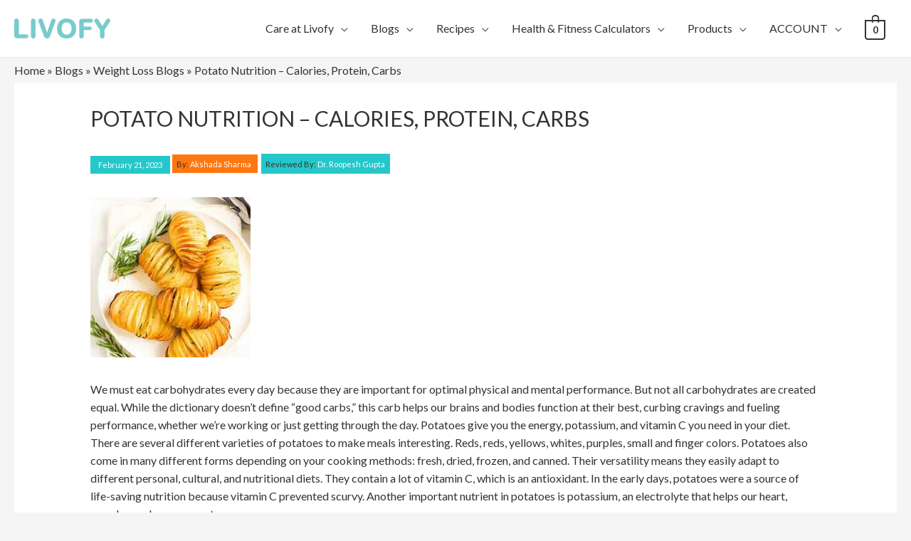

--- FILE ---
content_type: text/html; charset=UTF-8
request_url: https://www.livofy.com/health/weight-loss/potato-nutrition/
body_size: 55245
content:
<!DOCTYPE html>
<html lang="en-US">
<head>
<meta charset="UTF-8">
<meta name="viewport" content="width=device-width, initial-scale=1">
<link rel="profile" href="https://gmpg.org/xfn/11">

<style id="jetpack-boost-critical-css">@media all{.ast-desktop .astra-menu-animation-slide-down>.menu-item>.sub-menu{opacity:0;visibility:hidden;transform:translateY(-.5em)}}@media all{@charset "UTF-8";ul{box-sizing:border-box}.entry-content{counter-reset:footnotes}.screen-reader-text{clip:rect(1px,1px,1px,1px);word-wrap:normal!important;border:0;-webkit-clip-path:inset(50%);clip-path:inset(50%);height:1px;margin:-1px;overflow:hidden;padding:0;position:absolute;width:1px}}@media all{@charset "UTF-8";a,body,div,h1,h2,h3,html,iframe,label,li,p,span,ul{border:0;font-size:100%;font-style:inherit;font-weight:inherit;margin:0;outline:0;padding:0;vertical-align:baseline}html{-webkit-text-size-adjust:100%;-ms-text-size-adjust:100%}body{margin:0}article,header,main,nav{display:block}a{background-color:transparent}a{text-decoration:none}img{border:0}svg:not(:root){overflow:hidden}button,input,textarea{color:inherit;font:inherit;margin:0}button{overflow:visible}button{text-transform:none}button{-webkit-appearance:button}input{line-height:normal}input[type=checkbox]{box-sizing:border-box;padding:0}textarea{overflow:auto}.ast-container{margin-left:auto;margin-right:auto;padding-left:20px;padding-right:20px}.ast-container::after{content:"";display:table;clear:both}@media (min-width:544px){.ast-container{max-width:100%}}@media (min-width:768px){.ast-container{max-width:100%}}@media (min-width:992px){.ast-container{max-width:100%}}@media (min-width:1200px){.ast-container{max-width:100%}}h1,h2,h3{clear:both}h1{color:#808285;font-size:2em;line-height:1.2}h2{color:#808285;font-size:1.7em;line-height:1.3}h3{color:#808285;font-size:1.5em;line-height:1.4}html{box-sizing:border-box}*{box-sizing:inherit}body{color:#808285;background:#fff;font-style:normal}ul{margin:0 0 1.5em 3em}ul{list-style:disc}li>ul{margin-bottom:0;margin-left:1.5em}i{font-style:italic}img{height:auto;max-width:100%}button,input,textarea{color:#808285;font-weight:400;font-size:100%;margin:0;vertical-align:baseline}button,input{line-height:normal}ul{margin:0 0 1.5em 3em}ul{list-style:disc}li>ul{margin-bottom:0;margin-left:1.5em}button{border:1px solid;border-color:#eaeaea;border-radius:2px;background:#e6e6e6;padding:.6em 1em .4em;color:#fff}input[type=text],textarea{color:#666;border:1px solid #ccc;border-radius:2px;-webkit-appearance:none}textarea{padding-left:3px;width:100%}a{color:#4169e1}.screen-reader-text{border:0;clip:rect(1px,1px,1px,1px);-webkit-clip-path:inset(50%);clip-path:inset(50%);height:1px;margin:-1px;overflow:hidden;padding:0;position:absolute;width:1px;word-wrap:normal!important}#primary:after,#primary:before,.ast-container:after,.ast-container:before,.clear:after,.clear:before,.site-content:after,.site-content:before,.site-header:after,.site-header:before,.site-main:after,.site-main:before{content:"";display:table}#primary:after,.ast-container:after,.clear:after,.site-content:after,.site-header:after,.site-main:after{clear:both}iframe{max-width:100%}body{-webkit-font-smoothing:antialiased;-moz-osx-font-smoothing:grayscale}body:not(.logged-in){position:relative}#page{position:relative}a{text-decoration:none}img{vertical-align:middle}p{margin-bottom:1.75em}.site .skip-link{background-color:#f1f1f1;box-shadow:0 0 1px 1px rgba(0,0,0,.2);color:#21759b;display:block;font-family:Montserrat,"Helvetica Neue",sans-serif;font-size:14px;font-weight:700;left:-9999em;outline:0;padding:15px 23px 14px;text-decoration:none;text-transform:none;top:-9999em}input{line-height:1}body,button,textarea{line-height:1.85714285714286}.ast-single-post .entry-title{line-height:1.2}.entry-title{font-weight:400}body{background-color:#fff}#page{display:block}#primary{display:block;position:relative;float:left;width:100%}#primary{margin:4em 0}.ast-separate-container{background-color:#f5f5f5}.ast-separate-container #primary{padding:4em 0;margin:0;border:0}.ast-separate-container .ast-article-single{background-color:#fff;border-bottom:1px solid #eee;margin:0;padding:5.34em 6.67em}.ast-separate-container .ast-article-single{border-bottom:0}@media (max-width:1200px){.ast-separate-container .ast-article-single{margin:0;padding:3.34em 2.4em}}@media (max-width:768px){.ast-separate-container .ast-article-single{padding:1.5em 2.14em}.ast-separate-container #primary{padding:1.5em 0}}@media (max-width:544px){.ast-separate-container .ast-article-single{padding:1.5em 1em}.ast-separate-container #content .ast-container{padding-left:.54em;padding-right:.54em}}@media (min-width:993px){.ast-separate-container #primary{margin:4em 0;padding:0}}@media (max-width:992px){.ast-separate-container #primary{padding-left:0;padding-right:0}}@media (max-width:768px){#primary{padding:1.5em 0;margin:0}}.main-navigation{-js-display:inline-flex;display:inline-flex;height:100%}.main-navigation ul{list-style:none;margin:0;padding-left:0;position:relative}.main-header-menu a{text-decoration:none;padding:0 1em;display:inline-block}.main-header-menu li{position:relative}.main-header-menu .sub-menu{width:240px;background:#fff;left:-999em;position:absolute;top:100%;z-index:99999}.main-header-menu .sub-menu a{padding:.9em 1em;display:block;word-wrap:break-word}.submenu-with-border .sub-menu{border-width:1px;border-style:solid}.submenu-with-border .sub-menu a{border-width:0 0 1px;border-style:solid}.ast-desktop .submenu-with-border .sub-menu>li:last-child>a{border-bottom-width:0}.ast-mobile-menu-buttons{display:none}.ast-button-wrap{display:inline-block}.ast-button-wrap button{box-shadow:none;border:none}.ast-button-wrap .menu-toggle{padding:0;width:2.2em;height:2.1em;font-size:1.5em;font-weight:400;border-radius:2px;-webkit-font-smoothing:antialiased;-moz-osx-font-smoothing:grayscale;border-radius:2px;vertical-align:middle;line-height:1.85714285714286}.ast-button-wrap .menu-toggle.main-header-menu-toggle{padding:0 .5em;width:auto;text-align:center}.ast-button-wrap .menu-toggle .menu-toggle-icon{font-style:normal;display:inline-block;vertical-align:middle;line-height:2.05}.ast-button-wrap .menu-toggle .menu-toggle-icon:before{content:"";font-family:Astra;text-decoration:inherit}.main-header-bar-navigation{flex:1}.header-main-layout-1 .ast-main-header-bar-alignment{margin-left:auto}#site-navigation{height:100%}.main-header-bar{z-index:1}.header-main-layout-1 .main-header-bar-navigation{text-align:right}.header-main-layout-1 .main-header-bar-navigation .sub-menu{text-align:left}.header-main-layout-1 .main-navigation{padding-left:15px;vertical-align:top}.header-main-layout-1 .main-header-container{align-items:stretch}@media (max-width:544px){.site-branding img,.site-header .site-logo-img .custom-logo-link img{max-width:100%}}.site-header{z-index:99;position:relative}.main-header-container{position:relative}.main-header-bar-wrap{position:relative}.main-header-bar{background-color:#fff;border-bottom-color:#eaeaea;border-bottom-style:solid}.main-header-bar{margin-left:auto;margin-right:auto}.ast-desktop .main-header-menu .sub-menu{box-shadow:0 4px 10px -2px rgba(0,0,0,.1)}.site-branding{line-height:1;align-self:center}.ast-menu-toggle{display:none;background:0 0;color:inherit;border-style:dotted;border-color:transparent}.main-header-bar{z-index:4;position:relative;line-height:4}.main-header-bar .main-header-bar-navigation{height:100%}.main-header-bar .main-header-bar-navigation .sub-menu{line-height:1.45}.main-header-bar .main-header-bar-navigation .menu-item-has-children>a:after{content:"";display:inline-block;font-family:Astra;font-size:9px;font-size:.6rem;font-weight:700;text-rendering:auto;-webkit-font-smoothing:antialiased;-moz-osx-font-smoothing:grayscale;margin-left:10px;line-height:normal}.ast-masthead-custom-menu-items{padding:0 1em}.ast-site-identity{padding:1em 0}.hentry{margin:0 0 1.5em}.updated:not(.published){display:none}body{overflow-x:hidden}.widget{margin:0 0 2.8em 0}.widget:last-child{margin-bottom:0}input[type=text],textarea{color:#666;padding:.75em;height:auto;border-width:1px;border-style:solid;border-color:#eaeaea;border-radius:2px;background:#fafafa;box-shadow:none;box-sizing:border-box}textarea{width:100%}.entry-header{margin-bottom:1em;word-wrap:break-word}.entry-content{word-wrap:break-word}.entry-content p{margin-bottom:1.6em}.entry-title{margin-bottom:.2em}.single .entry-header{margin-bottom:2em}@media (max-width:420px){.single .post-navigation .ast-left-arrow,.single .post-navigation .ast-right-arrow{display:none}}.single .entry-header .ast-single-post-order+.post-thumb img{margin-top:2em;margin-bottom:0}.single .entry-header .post-thumb img{margin-top:0;margin-bottom:0}@media (max-width:768px){.ast-separate-container .entry-header{margin-bottom:1em}}.ast-flex{-js-display:flex;display:flex;flex-wrap:wrap}.ast-justify-content-flex-end{justify-content:flex-end}}@media all{.simple-banner{width:100%;text-align:center;position:relative;display:block}}@media all{@charset "UTF-8";.screen-reader-text{border:0;clip:rect(1px,1px,1px,1px);clip-path:inset(50%);height:1px;margin:-1px;overflow:hidden;padding:0;position:absolute;width:1px;word-wrap:normal!important}.clear{clear:both}.ast-site-header-cart{position:relative;list-style-type:none;margin-left:0;padding-left:0;margin-bottom:0;order:1}.ast-site-header-cart .widget_shopping_cart{background-color:#fff;position:absolute;top:100%;width:280px;z-index:999999;font-size:.875em;left:-999em;display:block;line-height:1.618;box-shadow:0 2px 8px 1px rgba(0,0,0,.07);border:2px solid #e6e6e6;opacity:0;visibility:hidden}.ast-site-header-cart .widget_shopping_cart:after,.ast-site-header-cart .widget_shopping_cart:before{bottom:100%;left:auto;right:8px;border:solid transparent;content:" ";height:0;width:0;position:absolute}.ast-site-header-cart .widget_shopping_cart:after{border-color:rgba(255,255,255,0);border-bottom-color:#fff;border-width:6px;margin-left:-6px;margin-bottom:-.3px}.ast-site-header-cart .widget_shopping_cart:before{border-color:rgba(230,230,230,0);border-bottom-color:#e6e6e6;border-width:9px;margin-left:-5px;right:5px}.ast-cart-menu-wrap{display:inline-block;line-height:1}.ast-cart-menu-wrap .count{font-weight:700;position:relative;display:inline-block;vertical-align:middle;text-align:center;min-width:2.1em;min-height:2.1em;font-size:.86em;line-height:1.8;border-radius:0 0 .3em .3em;border-width:2px;border-style:solid;padding:0 .4em}.ast-cart-menu-wrap .count:after{bottom:100%;margin-bottom:0;height:.8em;width:.8em;left:50%;transform:translateX(-50%);top:-.6em;content:" ";position:absolute;border-width:2px;border-style:solid;border-top-left-radius:10em;border-top-right-radius:10em;border-bottom:0}}@media all{.wp-socializer:after{clear:both;content:"";display:block}.wp-socializer.wpsr-share-icons{margin:1em 0}.wpsr-share-icons .wpsr-si-inner{display:flex}.wpsr-share-icons .wpsr-si-inner>:first-child{margin-left:0}.wpsr-share-icons .wpsr-si-inner>:last-child{margin-right:0}.wpsr-share-icons .socializer{margin:0 1em}.socializer a{text-decoration:none!important}.wpsr-bg{display:none;position:fixed;z-index:999999;top:0;left:0;right:0;bottom:0;background:rgb(0 0 0/20%);padding:0}.wpsr-bg.wpsr-pp-closed{display:none}.wpsr-pp-inner{margin:0 auto;display:flex;flex-direction:column;justify-content:center;height:100%}.wpsr-popup{display:none;background:#fff;display:flex;flex-wrap:nowrap;flex-direction:column;box-shadow:0 3px 6px rgb(0 0 0/16%),0 3px 6px rgb(0 0 0/23%);border-radius:10px;max-height:100%;transform:translateY(-50px);opacity:.8}.wpsr-pp-head{text-align:center;padding:10px 0;position:relative;border-bottom:1px solid #dfdfdf}.wpsr-pp-head h3{margin:0!important;font-size:20px}.wpsr-pp-content{overflow-y:auto;padding:20px}.wpsr-pp-close{position:absolute;top:50%;right:10px;color:#333;transform:translateY(-50%);padding:10px}#wpsr-share-menu .wpsr-pp-inner{max-width:700px}.wpsr-sm-links{display:flex;flex-wrap:wrap}.wpsr-sm-links>div{width:33.33%;padding:5px;box-sizing:border-box}.wpsr-sm-link{display:flex;color:#fff!important;border-radius:5px;padding:5px;font-size:15px;text-decoration:none!important;border-bottom:2px solid rgb(0 0 0/10%);text-shadow:0 1px 1px rgb(0 0 0/30%);background:linear-gradient(rgb(0 0 0/1%),rgb(0 0 0/5%))}.wpsr-sm-icon{width:24px;margin:0 5px;display:flex;flex-direction:column;align-items:center;justify-content:center}.wpsr-sm-text{overflow:hidden;text-overflow:ellipsis;white-space:nowrap}#wpsr-short-link .wpsr-pp-inner{max-width:500px}#wpsr-short-link .wpsr-pp-content{display:flex;font-size:15px}#wpsr-short-link-url{flex:1;text-align:center}#wpsr-sl-copy-btn{background:#000;text-align:center;display:flex;flex-direction:column;justify-content:center;align-content:center;padding:5px 15px;color:#fff;border-radius:5px;margin-left:10px;text-decoration:none}@media screen and (max-width:700px){#wpsr-share-menu .wpsr-pp-inner,#wpsr-short-link .wpsr-pp-inner{max-width:100%}.wpsr-popup{border-radius:0}.wpsr-sm-links>div{width:50%}.wpsr-sm-link{padding:10px}}.socializer .sr-share-menu>a{background-color:#ff6500;border-color:#ff6500;color:#fff}.sr-share-menu a i{font-size:.7em}.socializer{padding:0;margin:0;display:inline-flex;flex-wrap:wrap}.socializer>*{list-style:none;padding:0;margin:0;display:inline-block;position:relative;line-height:0}.socializer a{font-family:sans-serif!important;display:inline-flex;border:0;text-align:center;text-decoration:none;width:16px;height:16px;font-size:8px;border-style:solid;box-sizing:content-box;align-items:center;justify-content:center}.socializer a>*{display:inline-block;vertical-align:middle;padding:0;margin:0}.socializer:after{content:"";clear:both;display:block}.sr-32px{min-height:32px}.sr-32px a{width:32px;height:32px;font-size:16px}.socializer .sr-facebook a{color:#0866ff;border-color:#0866ff;background-color:#0866ff}.socializer .sr-linkedin a{color:#0274b3;border-color:#0274b3;background-color:#0274b3}.socializer .sr-twitter a{color:#1da1f2;border-color:#1da1f2;background-color:#1da1f2}.socializer .sr-whatsapp a{color:#25d366;border-color:#25d366;background-color:#25d366}.sr-circle a{border-radius:50%}.sr-pad>*{margin-right:.5em}.socializer.sr-pad>:last-child{margin:0!important}}@media all{#ez-toc-container{background:#f9f9f9;border:1px solid #aaa;border-radius:4px;-webkit-box-shadow:0 1px 1px rgba(0,0,0,.05);box-shadow:0 1px 1px rgba(0,0,0,.05);display:table;margin-bottom:1em;padding:10px;position:relative;width:auto}#ez-toc-container .ez-toc-title{text-align:left;line-height:1.45;margin:0;padding:0}.ez-toc-title-container{display:table;width:100%}.ez-toc-title,.ez-toc-title-toggle{display:inline;text-align:left;vertical-align:middle}.ez-toc-btn{display:inline-block;font-weight:400}#ez-toc-container a{color:#444;box-shadow:none;text-decoration:none;text-shadow:none;display:inline-flex;align-items:stretch;flex-wrap:nowrap}#ez-toc-container a.ez-toc-toggle{display:flex;align-items:center}.ez-toc-btn{padding:6px 12px;margin-bottom:0;font-size:14px;line-height:1.428571429;text-align:center;white-space:nowrap;vertical-align:middle;background-image:none;border:1px solid transparent;border-radius:4px}.ez-toc-btn-default{color:#333;background-color:#fff;-webkit-box-shadow:inset 0 1px 0 rgba(255,255,255,.15),0 1px 1px rgba(0,0,0,.075);box-shadow:inset 0 1px 0 rgba(255,255,255,.15),0 1px 1px rgba(0,0,0,.075);text-shadow:0 1px 0#fff;background-image:-webkit-gradient(linear,left 0,left 100%,from(#fff),to(#e0e0e0));background-image:-webkit-linear-gradient(top,#fff 0,#e0e0e0 100%);background-image:-moz-linear-gradient(top,#fff 0,#e0e0e0 100%);background-image:linear-gradient(to bottom,#fff 0,#e0e0e0 100%);background-repeat:repeat-x;border-color:#ccc}.ez-toc-btn-xs{padding:5px 10px;font-size:12px;line-height:1.5;border-radius:3px}.ez-toc-btn-xs{padding:1px 5px}.ez-toc-pull-right{float:right!important;margin-left:10px}#ez-toc-container input{position:absolute;left:-999em}#ez-toc-container label{position:relative;display:initial}#ez-toc-container .ez-toc-toggle label{float:right;position:relative;font-size:16px;padding:0;border:1px solid #999191;border-radius:5px;left:10px;width:35px}div#ez-toc-container .ez-toc-title{display:initial}div#ez-toc-container{padding-right:20px}#ez-toc-container a.ez-toc-toggle{color:#444;background:inherit;border:inherit}.ez-toc-icon-toggle-span{display:flex;align-items:center;width:35px;height:30px;justify-content:center;direction:ltr}}@media all{h1.entry-title{display:var(--page-title-display)}}@media all{.fa,.fab,.fas{-moz-osx-font-smoothing:grayscale;-webkit-font-smoothing:antialiased;display:inline-block;font-style:normal;font-variant:normal;text-rendering:auto;line-height:1}.fa-delicious:before{content:""}.fa-digg:before{content:""}.fa-envelope:before{content:""}.fa-facebook-f:before{content:""}.fa-facebook-messenger:before{content:""}.fa-file-pdf:before{content:""}.fa-flipboard:before{content:""}.fa-get-pocket:before{content:""}.fa-google:before{content:""}.fa-hacker-news:before{content:""}.fa-line:before{content:""}.fa-link:before{content:""}.fa-linkedin-in:before{content:""}.fa-mastodon:before{content:""}.fa-mix:before{content:""}.fa-odnoklassniki:before{content:""}.fa-pinterest:before{content:""}.fa-plus:before{content:""}.fa-print:before{content:""}.fa-reddit-alien:before{content:""}.fa-renren:before{content:""}.fa-rss-square:before{content:""}.fa-skype:before{content:""}.fa-sms:before{content:""}.fa-telegram-plane:before{content:""}.fa-times:before{content:""}.fa-tumblr:before{content:""}.fa-twitter:before{content:""}.fa-vk:before{content:""}.fa-weibo:before{content:""}.fa-weixin:before{content:""}.fa-whatsapp:before{content:""}.fa-xing:before{content:""}.fa-yahoo:before{content:""}@font-face{font-family:"Font Awesome 5 Brands";font-style:normal;font-weight:400;font-display:block}.fab{font-family:"Font Awesome 5 Brands"}@font-face{font-family:"Font Awesome 5 Free";font-style:normal;font-weight:400;font-display:block}.fab{font-weight:400}@font-face{font-family:"Font Awesome 5 Free";font-style:normal;font-weight:900;font-display:block}.fa,.fas{font-family:"Font Awesome 5 Free"}.fa,.fas{font-weight:900}}@media all{.fa.fa-close:before{content:""}}@media all{@charset "UTF-8";.screen-reader-text{position:absolute;top:-10000em;width:1px;height:1px;margin:-1px;padding:0;overflow:hidden;clip:rect(0,0,0,0);border:0}:root{--page-title-display:block}h1.entry-title{display:var(--page-title-display)}}@media all{.fa,.fab,.fas{-moz-osx-font-smoothing:grayscale;-webkit-font-smoothing:antialiased;display:inline-block;font-style:normal;font-variant:normal;text-rendering:auto;line-height:1}.fa-delicious:before{content:""}.fa-digg:before{content:""}.fa-envelope:before{content:""}.fa-facebook-f:before{content:""}.fa-facebook-messenger:before{content:""}.fa-file-pdf:before{content:""}.fa-flipboard:before{content:""}.fa-get-pocket:before{content:""}.fa-google:before{content:""}.fa-hacker-news:before{content:""}.fa-line:before{content:""}.fa-link:before{content:""}.fa-linkedin-in:before{content:""}.fa-mastodon:before{content:""}.fa-mix:before{content:""}.fa-odnoklassniki:before{content:""}.fa-pinterest:before{content:""}.fa-plus:before{content:""}.fa-print:before{content:""}.fa-reddit-alien:before{content:""}.fa-renren:before{content:""}.fa-rss-square:before{content:""}.fa-skype:before{content:""}.fa-sms:before{content:""}.fa-telegram-plane:before{content:""}.fa-times:before{content:""}.fa-tumblr:before{content:""}.fa-twitter:before{content:""}.fa-vk:before{content:""}.fa-weibo:before{content:""}.fa-weixin:before{content:""}.fa-whatsapp:before{content:""}.fa-xing:before{content:""}.fa-yahoo:before{content:""}}@media all{@font-face{font-family:"Font Awesome 5 Brands";font-style:normal;font-weight:400;font-display:block}.fab{font-family:"Font Awesome 5 Brands";font-weight:400}}@media all{.hustle-ui [class*=hustle-icon-]:after,.hustle-ui [class*=hustle-icon-]:before{speak:none;display:inline-block;color:inherit;font-family:hustle-icons-font!important;font-size:1em;line-height:1em;font-style:normal;font-weight:400;font-variant:normal;text-transform:none;text-rendering:auto;-webkit-font-smoothing:antialiased;-moz-osx-font-smoothing:grayscale}@font-face{font-family:hustle-icons-font;font-weight:400;font-style:normal;font-display:swap}.hustle-ui .hustle-icon-close:before{content:""}}@media all{.hustle-ui .hustle-screen-reader{border:0;clip:rect(1px,1px,1px,1px);-webkit-clip-path:inset(50%);clip-path:inset(50%);height:1px;margin:-1px;overflow:hidden;padding:0;position:absolute!important;width:1px;word-wrap:normal!important}.hustle-ui,.hustle-ui *{-webkit-box-sizing:border-box;box-sizing:border-box}.hustle-ui .hustle-button-icon{width:30px;height:30px;display:-webkit-inline-box;display:-ms-inline-flexbox;display:inline-flex;-webkit-box-align:center;-ms-flex-align:center;align-items:center;margin:0;padding:0;border:0;background-color:rgba(0,0,0,0);background-image:unset;text-align:center}.hustle-ui .hustle-button-icon [class*=hustle-icon-]{display:block;margin:0 auto;font-size:12px}.hustle-ui .hustle-button-icon [class*=hustle-icon-]:before{display:block}.hustle-ui .hustle-button-icon{outline:0;-webkit-box-shadow:none;box-shadow:none}.hustle-ui .hustle-button-icon.hustle-button-close{display:-webkit-box;display:-ms-flexbox;display:flex;margin-right:0;margin-left:auto}.hustle-ui .hustle-info .hustle-group-content{word-break:break-word}}@media all{.hustle-ui .hustle-info,.hustle-ui .hustle-info *{font-variant-ligatures:none;-webkit-font-variant-ligatures:none;text-rendering:optimizeLegibility;-moz-osx-font-smoothing:grayscale;font-smoothing:antialiased;-webkit-font-smoothing:antialiased;text-shadow:rgba(0,0,0,.01) 0 0 1px}.hustle-ui .hustle-button-icon{width:30px;height:30px;display:-webkit-inline-box;display:-ms-inline-flexbox;display:inline-flex;-webkit-box-align:center;-ms-flex-align:center;align-items:center;margin:0;padding:0;border:0;background-color:rgba(0,0,0,0);background-image:unset;text-align:center}.hustle-ui .hustle-button-icon [class*=hustle-icon-]{display:block;margin:0 auto;font-size:12px}.hustle-ui .hustle-button-icon [class*=hustle-icon-]:before{display:block}.hustle-ui .hustle-button-icon{outline:0;-webkit-box-shadow:none;box-shadow:none}.hustle-ui .hustle-button-icon.hustle-button-close{display:-webkit-box;display:-ms-flexbox;display:flex;margin-right:0;margin-left:auto}.hustle-ui .hustle-info .hustle-group-content{word-break:break-word}.hustle-ui .hustle-info{width:100%;display:block}.hustle-ui .hustle-info,.hustle-ui .hustle-info *{-webkit-box-sizing:border-box;box-sizing:border-box}.hustle-ui .hustle-info.hustle-info--stacked .hustle-layout .hustle-layout-header{min-height:30px;position:relative}@media (min-width:783px){.hustle-ui:not(.hustle-size--small) .hustle-info.hustle-info--stacked .hustle-layout .hustle-layout-body .hustle-content .hustle-content-wrap{min-width:1px;min-height:0;-webkit-box-flex:1;-ms-flex:1;flex:1}}@media (min-width:783px){.hustle-ui:not(.hustle-size--small) .hustle-info.hustle-info--stacked .hustle-layout .hustle-layout-body .hustle-content{min-width:1px;min-height:0;display:-webkit-box;display:-ms-flexbox;display:flex;-webkit-box-flex:1;-ms-flex:1;flex:1;-webkit-box-align:center;-ms-flex-align:center;align-items:center}}@media (min-width:783px){.hustle-ui:not(.hustle-size--small) .hustle-info.hustle-info--stacked .hustle-layout .hustle-layout-body{min-height:0;display:-webkit-box;display:-ms-flexbox;display:flex}}}@media all{.hustle-ui.hustle-popup{width:100%;height:100vh;overflow-x:hidden;overflow-y:hidden;display:none;-webkit-box-align:center;-ms-flex-align:center;align-items:center;position:fixed;top:0;left:0;z-index:999991}.hustle-ui.hustle-popup .hustle-popup-mask{width:100%;height:100%;display:block;position:fixed;top:0;left:0}@supports (-webkit-touch-callout:none){.hustle-ui.hustle-popup .hustle-popup-mask{z-index:-1!important}}.hustle-ui.hustle-popup .hustle-popup-content{width:100%;position:relative;margin:auto}@media all and (-ms-high-contrast:none),(-ms-high-contrast:active){.hustle-ui.hustle-popup{-webkit-box-align:baseline;-ms-flex-align:baseline;align-items:baseline}}}@media all{.fa{font-family:var(--fa-style-family,"Font Awesome 6 Free");font-weight:var(--fa-style,900)}.fa,.fab,.fas{-moz-osx-font-smoothing:grayscale;-webkit-font-smoothing:antialiased;display:var(--fa-display,inline-block);font-style:normal;font-variant:normal;line-height:1;text-rendering:auto}.fas{font-family:"Font Awesome 6 Free"}.fab{font-family:"Font Awesome 6 Brands"}.fa-rss-square:before{content:""}.fa-file-pdf:before{content:""}.fa-envelope:before{content:""}.fa-link:before{content:""}.fa-plus:before{content:"+"}.fa-close:before,.fa-times:before{content:""}.fa-sms:before{content:""}.fa-print:before{content:""}@font-face{font-family:"Font Awesome 6 Brands";font-style:normal;font-weight:400;font-display:block}.fab{font-weight:400}.fa-vk:before{content:""}.fa-google:before{content:""}.fa-linkedin-in:before{content:""}.fa-hacker-news:before{content:""}.fa-weixin:before{content:""}.fa-mix:before{content:""}.fa-delicious:before{content:""}.fa-weibo:before{content:""}.fa-skype:before{content:""}.fa-xing:before{content:""}.fa-reddit-alien:before{content:""}.fa-yahoo:before{content:""}.fa-odnoklassniki:before{content:""}.fa-facebook-f:before{content:""}.fa-digg:before{content:""}.fa-facebook-messenger:before{content:""}.fa-x-twitter:before{content:""}.fa-renren:before{content:""}.fa-whatsapp:before{content:""}.fa-line:before{content:""}.fa-get-pocket:before{content:""}.fa-twitter:before{content:""}.fa-pinterest:before{content:""}.fa-telegram-plane:before{content:""}.fa-tumblr:before{content:""}.fa-flipboard:before{content:""}.fa-mastodon:before{content:""}@font-face{font-family:"Font Awesome 6 Free";font-style:normal;font-weight:400;font-display:block}@font-face{font-family:"Font Awesome 6 Free";font-style:normal;font-weight:900;font-display:block}.fas{font-weight:900}@font-face{font-family:"Font Awesome 5 Brands";font-display:block;font-weight:400}@font-face{font-family:"Font Awesome 5 Free";font-display:block;font-weight:900}@font-face{font-family:"Font Awesome 5 Free";font-display:block;font-weight:400}}</style><meta name='robots' content='index, follow, max-image-preview:large, max-snippet:-1, max-video-preview:-1' />

	<!-- This site is optimized with the Yoast SEO plugin v22.6 - https://yoast.com/wordpress/plugins/seo/ -->
	<title>Potato Nutrition - Calories, Carbs, Protein &amp; Nutrition Facts | Livofy</title>
	<meta name="description" content="Learn about Nutrition in Potato with Livofy. Click here &amp; get to know about Calories, Carbs, Protein &amp; Other Nutritional Values of Potato!" />
	<link rel="canonical" href="https://www.livofy.com/health/weight-loss/potato-nutrition/" />
	<meta property="og:locale" content="en_US" />
	<meta property="og:type" content="article" />
	<meta property="og:title" content="Potato Nutrition - Calories, Carbs, Protein &amp; Nutrition Facts | Livofy" />
	<meta property="og:description" content="Learn about Nutrition in Potato with Livofy. Click here &amp; get to know about Calories, Carbs, Protein &amp; Other Nutritional Values of Potato!" />
	<meta property="og:url" content="https://www.livofy.com/health/weight-loss/potato-nutrition/" />
	<meta property="og:site_name" content="Livofy" />
	<meta property="article:published_time" content="2023-02-21T15:01:24+00:00" />
	<meta property="og:image" content="https://www.livofy.com/health/wp-content/uploads/2023/02/download-1.jpeg" />
	<meta property="og:image:width" content="225" />
	<meta property="og:image:height" content="225" />
	<meta property="og:image:type" content="image/jpeg" />
	<meta name="author" content="Akshada Sharma" />
	<meta name="twitter:card" content="summary_large_image" />
	<meta name="twitter:label1" content="Written by" />
	<meta name="twitter:data1" content="Akshada Sharma" />
	<meta name="twitter:label2" content="Est. reading time" />
	<meta name="twitter:data2" content="4 minutes" />
	<!-- / Yoast SEO plugin. -->


<link rel='dns-prefetch' href='//fonts.googleapis.com' />
<link rel='dns-prefetch' href='//use.fontawesome.com' />
<link rel="alternate" type="application/rss+xml" title="Livofy &raquo; Feed" href="https://www.livofy.com/health/feed/" />
<link rel="alternate" type="application/rss+xml" title="Livofy &raquo; Comments Feed" href="https://www.livofy.com/health/comments/feed/" />
<link rel="alternate" type="application/rss+xml" title="Livofy &raquo; Potato Nutrition – Calories, Protein, Carbs Comments Feed" href="https://www.livofy.com/health/weight-loss/potato-nutrition/feed/" />
<link rel="alternate" type="application/rss+xml" title="Livofy &raquo; Stories Feed" href="https://www.livofy.com/health/web-stories/feed/">
<style>
img.wp-smiley,
img.emoji {
	display: inline !important;
	border: none !important;
	box-shadow: none !important;
	height: 1em !important;
	width: 1em !important;
	margin: 0 0.07em !important;
	vertical-align: -0.1em !important;
	background: none !important;
	padding: 0 !important;
}
</style>
	<noscript><link rel='stylesheet' id='astra-theme-css-css' href='https://www.livofy.com/health/wp-content/themes/astra/assets/css/minified/style.min.css?ver=2.1.4' media='all' />
</noscript><link rel='stylesheet' id='astra-theme-css-css' href='https://www.livofy.com/health/wp-content/themes/astra/assets/css/minified/style.min.css?ver=2.1.4' media="not all" data-media="all" onload="this.media=this.dataset.media; delete this.dataset.media; this.removeAttribute( 'onload' );" />
<style id='astra-theme-css-inline-css'>
html{font-size:100%;}a,.page-title{color:#333333;}a:hover,a:focus{color:#25c7c9;}body,button,input,select,textarea{font-family:'Lato',sans-serif;font-weight:400;font-size:16px;font-size:1rem;line-height:1.6;}blockquote{color:#000000;}h1,.entry-content h1,.entry-content h1 a,h2,.entry-content h2,.entry-content h2 a,h3,.entry-content h3,.entry-content h3 a,h4,.entry-content h4,.entry-content h4 a,h5,.entry-content h5,.entry-content h5 a,h6,.entry-content h6,.entry-content h6 a,.site-title,.site-title a{font-family:'Lato',sans-serif;font-weight:900;}.site-title{font-size:25px;font-size:1.5625rem;}header .site-logo-img .custom-logo-link img{max-width:135px;}.astra-logo-svg{width:135px;}.ast-archive-description .ast-archive-title{font-size:40px;font-size:2.5rem;}.site-header .site-description{font-size:15px;font-size:0.9375rem;}.entry-title{font-size:30px;font-size:1.875rem;}.comment-reply-title{font-size:26px;font-size:1.625rem;}.ast-comment-list #cancel-comment-reply-link{font-size:16px;font-size:1rem;}h1,.entry-content h1,.entry-content h1 a{font-size:52px;font-size:3.25rem;}h2,.entry-content h2,.entry-content h2 a{font-size:34px;font-size:2.125rem;}h3,.entry-content h3,.entry-content h3 a{font-size:24px;font-size:1.5rem;}h4,.entry-content h4,.entry-content h4 a{font-size:20px;font-size:1.25rem;}h5,.entry-content h5,.entry-content h5 a{font-size:18px;font-size:1.125rem;}h6,.entry-content h6,.entry-content h6 a{font-size:14px;font-size:0.875rem;}.ast-single-post .entry-title,.page-title{font-size:30px;font-size:1.875rem;}#secondary,#secondary button,#secondary input,#secondary select,#secondary textarea{font-size:16px;font-size:1rem;}::selection{background-color:#25c7c9;color:#000000;}body,h1,.entry-title a,.entry-content h1,.entry-content h1 a,h2,.entry-content h2,.entry-content h2 a,h3,.entry-content h3,.entry-content h3 a,h4,.entry-content h4,.entry-content h4 a,h5,.entry-content h5,.entry-content h5 a,h6,.entry-content h6,.entry-content h6 a{color:#333333;}.tagcloud a:hover,.tagcloud a:focus,.tagcloud a.current-item{color:#ffffff;border-color:#333333;background-color:#333333;}.main-header-menu a,.ast-header-custom-item a{color:#333333;}.main-header-menu li:hover > a,.main-header-menu li:hover > .ast-menu-toggle,.main-header-menu .ast-masthead-custom-menu-items a:hover,.main-header-menu li.focus > a,.main-header-menu li.focus > .ast-menu-toggle,.main-header-menu .current-menu-item > a,.main-header-menu .current-menu-ancestor > a,.main-header-menu .current_page_item > a,.main-header-menu .current-menu-item > .ast-menu-toggle,.main-header-menu .current-menu-ancestor > .ast-menu-toggle,.main-header-menu .current_page_item > .ast-menu-toggle{color:#333333;}input:focus,input[type="text"]:focus,input[type="email"]:focus,input[type="url"]:focus,input[type="password"]:focus,input[type="reset"]:focus,input[type="search"]:focus,textarea:focus{border-color:#333333;}input[type="radio"]:checked,input[type=reset],input[type="checkbox"]:checked,input[type="checkbox"]:hover:checked,input[type="checkbox"]:focus:checked,input[type=range]::-webkit-slider-thumb{border-color:#333333;background-color:#333333;box-shadow:none;}.site-footer a:hover + .post-count,.site-footer a:focus + .post-count{background:#333333;border-color:#333333;}.ast-small-footer{color:#ffffff;}.ast-small-footer > .ast-footer-overlay{background-color:#000000;}.ast-small-footer a{color:#415161;}.ast-small-footer a:hover{color:#25c7c9;}.footer-adv .footer-adv-overlay{border-top-style:solid;border-top-color:#7a7a7a;}.ast-comment-meta{line-height:1.666666667;font-size:13px;font-size:0.8125rem;}.single .nav-links .nav-previous,.single .nav-links .nav-next,.single .ast-author-details .author-title,.ast-comment-meta{color:#333333;}.menu-toggle,button,.ast-button,.button,input#submit,input[type="button"],input[type="submit"],input[type="reset"]{border-radius:4px;padding:12px 25px;color:#ffffff;border-color:#ff7710;background-color:#ff7710;}button:focus,.menu-toggle:hover,button:hover,.ast-button:hover,.button:hover,input[type=reset]:hover,input[type=reset]:focus,input#submit:hover,input#submit:focus,input[type="button"]:hover,input[type="button"]:focus,input[type="submit"]:hover,input[type="submit"]:focus{color:#ffffff;border-color:#f7b734;background-color:#f7b734;}.entry-meta,.entry-meta *{line-height:1.45;color:#333333;}.entry-meta a:hover,.entry-meta a:hover *,.entry-meta a:focus,.entry-meta a:focus *{color:#25c7c9;}.ast-404-layout-1 .ast-404-text{font-size:200px;font-size:12.5rem;}.widget-title{font-size:22px;font-size:1.375rem;color:#333333;}#cat option,.secondary .calendar_wrap thead a,.secondary .calendar_wrap thead a:visited{color:#333333;}.secondary .calendar_wrap #today,.ast-progress-val span{background:#333333;}.secondary a:hover + .post-count,.secondary a:focus + .post-count{background:#333333;border-color:#333333;}.calendar_wrap #today > a{color:#ffffff;}.ast-pagination a,.page-links .page-link,.single .post-navigation a{color:#333333;}.ast-pagination a:hover,.ast-pagination a:focus,.ast-pagination > span:hover:not(.dots),.ast-pagination > span.current,.page-links > .page-link,.page-links .page-link:hover,.post-navigation a:hover{color:#25c7c9;}.ast-header-break-point .ast-mobile-menu-buttons-minimal.menu-toggle{background:transparent;color:#ff7710;}.ast-header-break-point .ast-mobile-menu-buttons-outline.menu-toggle{background:transparent;border:1px solid #ff7710;color:#ff7710;}.ast-header-break-point .ast-mobile-menu-buttons-fill.menu-toggle{background:#ff7710;color:#ffffff;}@media (min-width:545px){.ast-page-builder-template .comments-area,.single.ast-page-builder-template .entry-header,.single.ast-page-builder-template .post-navigation{max-width:1240px;margin-left:auto;margin-right:auto;}}@media (max-width:768px){.ast-archive-description .ast-archive-title{font-size:40px;}.entry-title{font-size:30px;}h1,.entry-content h1,.entry-content h1 a{font-size:30px;}h2,.entry-content h2,.entry-content h2 a{font-size:25px;}h3,.entry-content h3,.entry-content h3 a{font-size:20px;}.ast-single-post .entry-title,.page-title{font-size:30px;}#masthead .site-logo-img .custom-logo-link img{max-width:135px;}.astra-logo-svg{width:135px;}.ast-header-break-point .site-logo-img .custom-mobile-logo-link img{max-width:135px;}}@media (max-width:544px){.ast-archive-description .ast-archive-title{font-size:40px;}.entry-title{font-size:30px;}h1,.entry-content h1,.entry-content h1 a{font-size:30px;}h2,.entry-content h2,.entry-content h2 a{font-size:20px;}h3,.entry-content h3,.entry-content h3 a{font-size:20px;}h4,.entry-content h4,.entry-content h4 a{font-size:17px;font-size:1.0625rem;}h5,.entry-content h5,.entry-content h5 a{font-size:16px;font-size:1rem;}.ast-single-post .entry-title,.page-title{font-size:30px;}.ast-header-break-point .site-branding img,.ast-header-break-point #masthead .site-logo-img .custom-logo-link img{max-width:135px;}.astra-logo-svg{width:135px;}.ast-header-break-point .site-logo-img .custom-mobile-logo-link img{max-width:135px;}}@media (max-width:768px){html{font-size:91.2%;}}@media (max-width:544px){html{font-size:91.2%;}}@media (min-width:769px){.ast-container{max-width:1240px;}}@font-face {font-family: "Astra";src: url( https://www.livofy.com/health/wp-content/themes/astra/assets/fonts/astra.woff) format("woff"),url( https://www.livofy.com/health/wp-content/themes/astra/assets/fonts/astra.ttf) format("truetype"),url( https://www.livofy.com/health/wp-content/themes/astra/assets/fonts/astra.svg#astra) format("svg");font-weight: normal;font-style: normal;font-display: fallback;}@media (max-width:991px) {.main-header-bar .main-header-bar-navigation{display:none;}}.ast-desktop .main-header-menu.submenu-with-border .sub-menu,.ast-desktop .main-header-menu.submenu-with-border .children,.ast-desktop .main-header-menu.submenu-with-border .astra-full-megamenu-wrapper{border-color:#eaeaea;}.ast-desktop .main-header-menu.submenu-with-border .sub-menu,.ast-desktop .main-header-menu.submenu-with-border .children{border-top-width:1px;border-right-width:1px;border-left-width:1px;border-bottom-width:1px;border-style:solid;}.ast-desktop .main-header-menu.submenu-with-border .sub-menu .sub-menu,.ast-desktop .main-header-menu.submenu-with-border .children .children{top:-1px;}.ast-desktop .main-header-menu.submenu-with-border .sub-menu a,.ast-desktop .main-header-menu.submenu-with-border .children a{border-bottom-width:1px;border-style:solid;border-color:#eaeaea;}@media (min-width:769px){.main-header-menu .sub-menu li.ast-left-align-sub-menu:hover > ul,.main-header-menu .sub-menu li.ast-left-align-sub-menu.focus > ul{margin-left:-2px;}}@media (max-width:920px){.ast-404-layout-1 .ast-404-text{font-size:100px;font-size:6.25rem;}}.ast-breadcrumbs .trail-browse,.ast-breadcrumbs .trail-items,.ast-breadcrumbs .trail-items li{display:inline-block;margin:0;padding:0;border:none;background:inherit;text-indent:0;}.ast-breadcrumbs .trail-browse{font-size:inherit;font-style:inherit;font-weight:inherit;color:inherit;}.ast-breadcrumbs .trail-items{list-style:none;}.trail-items li::after{padding:0 0.3em;content:"»";}.trail-items li:last-of-type::after{display:none;}.ast-header-break-point .site-header{border-bottom-width:1px;}@media (min-width:769px){.main-header-bar{border-bottom-width:1px;}}.ast-flex{-webkit-align-content:center;-ms-flex-line-pack:center;align-content:center;-webkit-box-align:center;-webkit-align-items:center;-moz-box-align:center;-ms-flex-align:center;align-items:center;}.main-header-bar{padding:1em 0;}.ast-site-identity{padding:0;}.header-main-layout-1 .ast-flex.main-header-container, .header-main-layout-3 .ast-flex.main-header-container{-webkit-align-content:center;-ms-flex-line-pack:center;align-content:center;-webkit-box-align:center;-webkit-align-items:center;-moz-box-align:center;-ms-flex-align:center;align-items:center;}.header-main-layout-1 .ast-flex.main-header-container, .header-main-layout-3 .ast-flex.main-header-container{-webkit-align-content:center;-ms-flex-line-pack:center;align-content:center;-webkit-box-align:center;-webkit-align-items:center;-moz-box-align:center;-ms-flex-align:center;align-items:center;}
</style>
<noscript><link rel='stylesheet' id='astra-google-fonts-css' href='//fonts.googleapis.com/css?family=Lato%3A400%2C900%2C700&#038;display=fallback&#038;ver=2.1.4' media='all' />
</noscript><link rel='stylesheet' id='astra-google-fonts-css' href='//fonts.googleapis.com/css?family=Lato%3A400%2C900%2C700&#038;display=fallback&#038;ver=2.1.4' media="not all" data-media="all" onload="this.media=this.dataset.media; delete this.dataset.media; this.removeAttribute( 'onload' );" />
<noscript><link rel='stylesheet' id='astra-menu-animation-css' href='https://www.livofy.com/health/wp-content/themes/astra/assets/css/minified/menu-animation.min.css?ver=2.1.4' media='all' />
</noscript><link rel='stylesheet' id='astra-menu-animation-css' href='https://www.livofy.com/health/wp-content/themes/astra/assets/css/minified/menu-animation.min.css?ver=2.1.4' media="not all" data-media="all" onload="this.media=this.dataset.media; delete this.dataset.media; this.removeAttribute( 'onload' );" />
<noscript><link rel='stylesheet' id='hfe-widgets-style-css' href='https://www.livofy.com/health/wp-content/plugins/header-footer-elementor/inc/widgets-css/frontend.css?ver=1.6.42' media='all' />
</noscript><link rel='stylesheet' id='hfe-widgets-style-css' href='https://www.livofy.com/health/wp-content/plugins/header-footer-elementor/inc/widgets-css/frontend.css?ver=1.6.42' media="not all" data-media="all" onload="this.media=this.dataset.media; delete this.dataset.media; this.removeAttribute( 'onload' );" />
<noscript><link rel='stylesheet' id='wp-block-library-css' href='https://www.livofy.com/health/wp-includes/css/dist/block-library/style.min.css?ver=6.3.2' media='all' />
</noscript><link rel='stylesheet' id='wp-block-library-css' href='https://www.livofy.com/health/wp-includes/css/dist/block-library/style.min.css?ver=6.3.2' media="not all" data-media="all" onload="this.media=this.dataset.media; delete this.dataset.media; this.removeAttribute( 'onload' );" />
<style id='classic-theme-styles-inline-css'>
/*! This file is auto-generated */
.wp-block-button__link{color:#fff;background-color:#32373c;border-radius:9999px;box-shadow:none;text-decoration:none;padding:calc(.667em + 2px) calc(1.333em + 2px);font-size:1.125em}.wp-block-file__button{background:#32373c;color:#fff;text-decoration:none}
</style>
<style id='global-styles-inline-css'>
body{--wp--preset--color--black: #000000;--wp--preset--color--cyan-bluish-gray: #abb8c3;--wp--preset--color--white: #ffffff;--wp--preset--color--pale-pink: #f78da7;--wp--preset--color--vivid-red: #cf2e2e;--wp--preset--color--luminous-vivid-orange: #ff6900;--wp--preset--color--luminous-vivid-amber: #fcb900;--wp--preset--color--light-green-cyan: #7bdcb5;--wp--preset--color--vivid-green-cyan: #00d084;--wp--preset--color--pale-cyan-blue: #8ed1fc;--wp--preset--color--vivid-cyan-blue: #0693e3;--wp--preset--color--vivid-purple: #9b51e0;--wp--preset--gradient--vivid-cyan-blue-to-vivid-purple: linear-gradient(135deg,rgba(6,147,227,1) 0%,rgb(155,81,224) 100%);--wp--preset--gradient--light-green-cyan-to-vivid-green-cyan: linear-gradient(135deg,rgb(122,220,180) 0%,rgb(0,208,130) 100%);--wp--preset--gradient--luminous-vivid-amber-to-luminous-vivid-orange: linear-gradient(135deg,rgba(252,185,0,1) 0%,rgba(255,105,0,1) 100%);--wp--preset--gradient--luminous-vivid-orange-to-vivid-red: linear-gradient(135deg,rgba(255,105,0,1) 0%,rgb(207,46,46) 100%);--wp--preset--gradient--very-light-gray-to-cyan-bluish-gray: linear-gradient(135deg,rgb(238,238,238) 0%,rgb(169,184,195) 100%);--wp--preset--gradient--cool-to-warm-spectrum: linear-gradient(135deg,rgb(74,234,220) 0%,rgb(151,120,209) 20%,rgb(207,42,186) 40%,rgb(238,44,130) 60%,rgb(251,105,98) 80%,rgb(254,248,76) 100%);--wp--preset--gradient--blush-light-purple: linear-gradient(135deg,rgb(255,206,236) 0%,rgb(152,150,240) 100%);--wp--preset--gradient--blush-bordeaux: linear-gradient(135deg,rgb(254,205,165) 0%,rgb(254,45,45) 50%,rgb(107,0,62) 100%);--wp--preset--gradient--luminous-dusk: linear-gradient(135deg,rgb(255,203,112) 0%,rgb(199,81,192) 50%,rgb(65,88,208) 100%);--wp--preset--gradient--pale-ocean: linear-gradient(135deg,rgb(255,245,203) 0%,rgb(182,227,212) 50%,rgb(51,167,181) 100%);--wp--preset--gradient--electric-grass: linear-gradient(135deg,rgb(202,248,128) 0%,rgb(113,206,126) 100%);--wp--preset--gradient--midnight: linear-gradient(135deg,rgb(2,3,129) 0%,rgb(40,116,252) 100%);--wp--preset--font-size--small: 13px;--wp--preset--font-size--medium: 20px;--wp--preset--font-size--large: 36px;--wp--preset--font-size--x-large: 42px;--wp--preset--spacing--20: 0.44rem;--wp--preset--spacing--30: 0.67rem;--wp--preset--spacing--40: 1rem;--wp--preset--spacing--50: 1.5rem;--wp--preset--spacing--60: 2.25rem;--wp--preset--spacing--70: 3.38rem;--wp--preset--spacing--80: 5.06rem;--wp--preset--shadow--natural: 6px 6px 9px rgba(0, 0, 0, 0.2);--wp--preset--shadow--deep: 12px 12px 50px rgba(0, 0, 0, 0.4);--wp--preset--shadow--sharp: 6px 6px 0px rgba(0, 0, 0, 0.2);--wp--preset--shadow--outlined: 6px 6px 0px -3px rgba(255, 255, 255, 1), 6px 6px rgba(0, 0, 0, 1);--wp--preset--shadow--crisp: 6px 6px 0px rgba(0, 0, 0, 1);}:where(.is-layout-flex){gap: 0.5em;}:where(.is-layout-grid){gap: 0.5em;}body .is-layout-flow > .alignleft{float: left;margin-inline-start: 0;margin-inline-end: 2em;}body .is-layout-flow > .alignright{float: right;margin-inline-start: 2em;margin-inline-end: 0;}body .is-layout-flow > .aligncenter{margin-left: auto !important;margin-right: auto !important;}body .is-layout-constrained > .alignleft{float: left;margin-inline-start: 0;margin-inline-end: 2em;}body .is-layout-constrained > .alignright{float: right;margin-inline-start: 2em;margin-inline-end: 0;}body .is-layout-constrained > .aligncenter{margin-left: auto !important;margin-right: auto !important;}body .is-layout-constrained > :where(:not(.alignleft):not(.alignright):not(.alignfull)){max-width: var(--wp--style--global--content-size);margin-left: auto !important;margin-right: auto !important;}body .is-layout-constrained > .alignwide{max-width: var(--wp--style--global--wide-size);}body .is-layout-flex{display: flex;}body .is-layout-flex{flex-wrap: wrap;align-items: center;}body .is-layout-flex > *{margin: 0;}body .is-layout-grid{display: grid;}body .is-layout-grid > *{margin: 0;}:where(.wp-block-columns.is-layout-flex){gap: 2em;}:where(.wp-block-columns.is-layout-grid){gap: 2em;}:where(.wp-block-post-template.is-layout-flex){gap: 1.25em;}:where(.wp-block-post-template.is-layout-grid){gap: 1.25em;}.has-black-color{color: var(--wp--preset--color--black) !important;}.has-cyan-bluish-gray-color{color: var(--wp--preset--color--cyan-bluish-gray) !important;}.has-white-color{color: var(--wp--preset--color--white) !important;}.has-pale-pink-color{color: var(--wp--preset--color--pale-pink) !important;}.has-vivid-red-color{color: var(--wp--preset--color--vivid-red) !important;}.has-luminous-vivid-orange-color{color: var(--wp--preset--color--luminous-vivid-orange) !important;}.has-luminous-vivid-amber-color{color: var(--wp--preset--color--luminous-vivid-amber) !important;}.has-light-green-cyan-color{color: var(--wp--preset--color--light-green-cyan) !important;}.has-vivid-green-cyan-color{color: var(--wp--preset--color--vivid-green-cyan) !important;}.has-pale-cyan-blue-color{color: var(--wp--preset--color--pale-cyan-blue) !important;}.has-vivid-cyan-blue-color{color: var(--wp--preset--color--vivid-cyan-blue) !important;}.has-vivid-purple-color{color: var(--wp--preset--color--vivid-purple) !important;}.has-black-background-color{background-color: var(--wp--preset--color--black) !important;}.has-cyan-bluish-gray-background-color{background-color: var(--wp--preset--color--cyan-bluish-gray) !important;}.has-white-background-color{background-color: var(--wp--preset--color--white) !important;}.has-pale-pink-background-color{background-color: var(--wp--preset--color--pale-pink) !important;}.has-vivid-red-background-color{background-color: var(--wp--preset--color--vivid-red) !important;}.has-luminous-vivid-orange-background-color{background-color: var(--wp--preset--color--luminous-vivid-orange) !important;}.has-luminous-vivid-amber-background-color{background-color: var(--wp--preset--color--luminous-vivid-amber) !important;}.has-light-green-cyan-background-color{background-color: var(--wp--preset--color--light-green-cyan) !important;}.has-vivid-green-cyan-background-color{background-color: var(--wp--preset--color--vivid-green-cyan) !important;}.has-pale-cyan-blue-background-color{background-color: var(--wp--preset--color--pale-cyan-blue) !important;}.has-vivid-cyan-blue-background-color{background-color: var(--wp--preset--color--vivid-cyan-blue) !important;}.has-vivid-purple-background-color{background-color: var(--wp--preset--color--vivid-purple) !important;}.has-black-border-color{border-color: var(--wp--preset--color--black) !important;}.has-cyan-bluish-gray-border-color{border-color: var(--wp--preset--color--cyan-bluish-gray) !important;}.has-white-border-color{border-color: var(--wp--preset--color--white) !important;}.has-pale-pink-border-color{border-color: var(--wp--preset--color--pale-pink) !important;}.has-vivid-red-border-color{border-color: var(--wp--preset--color--vivid-red) !important;}.has-luminous-vivid-orange-border-color{border-color: var(--wp--preset--color--luminous-vivid-orange) !important;}.has-luminous-vivid-amber-border-color{border-color: var(--wp--preset--color--luminous-vivid-amber) !important;}.has-light-green-cyan-border-color{border-color: var(--wp--preset--color--light-green-cyan) !important;}.has-vivid-green-cyan-border-color{border-color: var(--wp--preset--color--vivid-green-cyan) !important;}.has-pale-cyan-blue-border-color{border-color: var(--wp--preset--color--pale-cyan-blue) !important;}.has-vivid-cyan-blue-border-color{border-color: var(--wp--preset--color--vivid-cyan-blue) !important;}.has-vivid-purple-border-color{border-color: var(--wp--preset--color--vivid-purple) !important;}.has-vivid-cyan-blue-to-vivid-purple-gradient-background{background: var(--wp--preset--gradient--vivid-cyan-blue-to-vivid-purple) !important;}.has-light-green-cyan-to-vivid-green-cyan-gradient-background{background: var(--wp--preset--gradient--light-green-cyan-to-vivid-green-cyan) !important;}.has-luminous-vivid-amber-to-luminous-vivid-orange-gradient-background{background: var(--wp--preset--gradient--luminous-vivid-amber-to-luminous-vivid-orange) !important;}.has-luminous-vivid-orange-to-vivid-red-gradient-background{background: var(--wp--preset--gradient--luminous-vivid-orange-to-vivid-red) !important;}.has-very-light-gray-to-cyan-bluish-gray-gradient-background{background: var(--wp--preset--gradient--very-light-gray-to-cyan-bluish-gray) !important;}.has-cool-to-warm-spectrum-gradient-background{background: var(--wp--preset--gradient--cool-to-warm-spectrum) !important;}.has-blush-light-purple-gradient-background{background: var(--wp--preset--gradient--blush-light-purple) !important;}.has-blush-bordeaux-gradient-background{background: var(--wp--preset--gradient--blush-bordeaux) !important;}.has-luminous-dusk-gradient-background{background: var(--wp--preset--gradient--luminous-dusk) !important;}.has-pale-ocean-gradient-background{background: var(--wp--preset--gradient--pale-ocean) !important;}.has-electric-grass-gradient-background{background: var(--wp--preset--gradient--electric-grass) !important;}.has-midnight-gradient-background{background: var(--wp--preset--gradient--midnight) !important;}.has-small-font-size{font-size: var(--wp--preset--font-size--small) !important;}.has-medium-font-size{font-size: var(--wp--preset--font-size--medium) !important;}.has-large-font-size{font-size: var(--wp--preset--font-size--large) !important;}.has-x-large-font-size{font-size: var(--wp--preset--font-size--x-large) !important;}
.wp-block-navigation a:where(:not(.wp-element-button)){color: inherit;}
:where(.wp-block-post-template.is-layout-flex){gap: 1.25em;}:where(.wp-block-post-template.is-layout-grid){gap: 1.25em;}
:where(.wp-block-columns.is-layout-flex){gap: 2em;}:where(.wp-block-columns.is-layout-grid){gap: 2em;}
.wp-block-pullquote{font-size: 1.5em;line-height: 1.6;}
</style>
<noscript><link rel='stylesheet' id='authors-list-css-css' href='https://www.livofy.com/health/wp-content/plugins/authors-list/backend/assets/css/front.css?ver=2.0.4' media='all' />
</noscript><link rel='stylesheet' id='authors-list-css-css' href='https://www.livofy.com/health/wp-content/plugins/authors-list/backend/assets/css/front.css?ver=2.0.4' media="not all" data-media="all" onload="this.media=this.dataset.media; delete this.dataset.media; this.removeAttribute( 'onload' );" />
<noscript><link rel='stylesheet' id='jquery-ui-css-css' href='https://www.livofy.com/health/wp-content/plugins/authors-list/backend/assets/css/jquery-ui.css?ver=2.0.4' media='all' />
</noscript><link rel='stylesheet' id='jquery-ui-css-css' href='https://www.livofy.com/health/wp-content/plugins/authors-list/backend/assets/css/jquery-ui.css?ver=2.0.4' media="not all" data-media="all" onload="this.media=this.dataset.media; delete this.dataset.media; this.removeAttribute( 'onload' );" />
<noscript><link rel='stylesheet' id='contact-form-7-css' href='https://www.livofy.com/health/wp-content/plugins/contact-form-7/includes/css/styles.css?ver=5.9.8' media='all' />
</noscript><link rel='stylesheet' id='contact-form-7-css' href='https://www.livofy.com/health/wp-content/plugins/contact-form-7/includes/css/styles.css?ver=5.9.8' media="not all" data-media="all" onload="this.media=this.dataset.media; delete this.dataset.media; this.removeAttribute( 'onload' );" />
<noscript><link rel='stylesheet' id='astra-contact-form-7-css' href='https://www.livofy.com/health/wp-content/themes/astra/assets/css/minified/compatibility/contact-form-7.min.css?ver=2.1.4' media='all' />
</noscript><link rel='stylesheet' id='astra-contact-form-7-css' href='https://www.livofy.com/health/wp-content/themes/astra/assets/css/minified/compatibility/contact-form-7.min.css?ver=2.1.4' media="not all" data-media="all" onload="this.media=this.dataset.media; delete this.dataset.media; this.removeAttribute( 'onload' );" />
<noscript><link rel='stylesheet' id='related-posts-by-taxonomy-css' href='https://www.livofy.com/health/wp-content/plugins/related-posts-by-taxonomy/includes/assets/css/styles.css?ver=6.3.2' media='all' />
</noscript><link rel='stylesheet' id='related-posts-by-taxonomy-css' href='https://www.livofy.com/health/wp-content/plugins/related-posts-by-taxonomy/includes/assets/css/styles.css?ver=6.3.2' media="not all" data-media="all" onload="this.media=this.dataset.media; delete this.dataset.media; this.removeAttribute( 'onload' );" />
<noscript><link rel='stylesheet' id='simple-banner-style-css' href='https://www.livofy.com/health/wp-content/plugins/simple-banner/simple-banner.css?ver=3.0.3' media='all' />
</noscript><link rel='stylesheet' id='simple-banner-style-css' href='https://www.livofy.com/health/wp-content/plugins/simple-banner/simple-banner.css?ver=3.0.3' media="not all" data-media="all" onload="this.media=this.dataset.media; delete this.dataset.media; this.removeAttribute( 'onload' );" />
<noscript><link rel='stylesheet' id='woof-css' href='https://www.livofy.com/health/wp-content/plugins/woocommerce-products-filter/css/front.css?ver=1.3.6.2' media='all' />
</noscript><link rel='stylesheet' id='woof-css' href='https://www.livofy.com/health/wp-content/plugins/woocommerce-products-filter/css/front.css?ver=1.3.6.2' media="not all" data-media="all" onload="this.media=this.dataset.media; delete this.dataset.media; this.removeAttribute( 'onload' );" />
<style id='woof-inline-css'>

.woof_products_top_panel li span, .woof_products_top_panel2 li span{background: url(https://www.livofy.com/health/wp-content/plugins/woocommerce-products-filter/img/delete.png);background-size: 14px 14px;background-repeat: no-repeat;background-position: right;}
.woof_edit_view{
                    display: none;
                }
.chosen-container .chosen-results li.woof-padding-1{
padding-left:25px !important;
}
</style>
<noscript><link rel='stylesheet' id='chosen-drop-down-css' href='https://www.livofy.com/health/wp-content/plugins/woocommerce-products-filter/js/chosen/chosen.min.css?ver=1.3.6.2' media='all' />
</noscript><link rel='stylesheet' id='chosen-drop-down-css' href='https://www.livofy.com/health/wp-content/plugins/woocommerce-products-filter/js/chosen/chosen.min.css?ver=1.3.6.2' media="not all" data-media="all" onload="this.media=this.dataset.media; delete this.dataset.media; this.removeAttribute( 'onload' );" />
<noscript><link rel='stylesheet' id='woof_by_author_html_items-css' href='https://www.livofy.com/health/wp-content/plugins/woocommerce-products-filter/ext/by_author/css/by_author.css?ver=1.3.6.2' media='all' />
</noscript><link rel='stylesheet' id='woof_by_author_html_items-css' href='https://www.livofy.com/health/wp-content/plugins/woocommerce-products-filter/ext/by_author/css/by_author.css?ver=1.3.6.2' media="not all" data-media="all" onload="this.media=this.dataset.media; delete this.dataset.media; this.removeAttribute( 'onload' );" />
<noscript><link rel='stylesheet' id='woof_by_instock_html_items-css' href='https://www.livofy.com/health/wp-content/plugins/woocommerce-products-filter/ext/by_instock/css/by_instock.css?ver=1.3.6.2' media='all' />
</noscript><link rel='stylesheet' id='woof_by_instock_html_items-css' href='https://www.livofy.com/health/wp-content/plugins/woocommerce-products-filter/ext/by_instock/css/by_instock.css?ver=1.3.6.2' media="not all" data-media="all" onload="this.media=this.dataset.media; delete this.dataset.media; this.removeAttribute( 'onload' );" />
<noscript><link rel='stylesheet' id='woof_by_onsales_html_items-css' href='https://www.livofy.com/health/wp-content/plugins/woocommerce-products-filter/ext/by_onsales/css/by_onsales.css?ver=1.3.6.2' media='all' />
</noscript><link rel='stylesheet' id='woof_by_onsales_html_items-css' href='https://www.livofy.com/health/wp-content/plugins/woocommerce-products-filter/ext/by_onsales/css/by_onsales.css?ver=1.3.6.2' media="not all" data-media="all" onload="this.media=this.dataset.media; delete this.dataset.media; this.removeAttribute( 'onload' );" />
<noscript><link rel='stylesheet' id='woof_by_text_html_items-css' href='https://www.livofy.com/health/wp-content/plugins/woocommerce-products-filter/ext/by_text/assets/css/front.css?ver=1.3.6.2' media='all' />
</noscript><link rel='stylesheet' id='woof_by_text_html_items-css' href='https://www.livofy.com/health/wp-content/plugins/woocommerce-products-filter/ext/by_text/assets/css/front.css?ver=1.3.6.2' media="not all" data-media="all" onload="this.media=this.dataset.media; delete this.dataset.media; this.removeAttribute( 'onload' );" />
<noscript><link rel='stylesheet' id='woof_label_html_items-css' href='https://www.livofy.com/health/wp-content/plugins/woocommerce-products-filter/ext/label/css/html_types/label.css?ver=1.3.6.2' media='all' />
</noscript><link rel='stylesheet' id='woof_label_html_items-css' href='https://www.livofy.com/health/wp-content/plugins/woocommerce-products-filter/ext/label/css/html_types/label.css?ver=1.3.6.2' media="not all" data-media="all" onload="this.media=this.dataset.media; delete this.dataset.media; this.removeAttribute( 'onload' );" />
<noscript><link rel='stylesheet' id='woof_quick_search_html_items-css' href='https://www.livofy.com/health/wp-content/plugins/woocommerce-products-filter/ext/quick_search/css/quick_search.css?ver=1.3.6.2' media='all' />
</noscript><link rel='stylesheet' id='woof_quick_search_html_items-css' href='https://www.livofy.com/health/wp-content/plugins/woocommerce-products-filter/ext/quick_search/css/quick_search.css?ver=1.3.6.2' media="not all" data-media="all" onload="this.media=this.dataset.media; delete this.dataset.media; this.removeAttribute( 'onload' );" />
<noscript><link rel='stylesheet' id='woof_select_radio_check_html_items-css' href='https://www.livofy.com/health/wp-content/plugins/woocommerce-products-filter/ext/select_radio_check/css/html_types/select_radio_check.css?ver=1.3.6.2' media='all' />
</noscript><link rel='stylesheet' id='woof_select_radio_check_html_items-css' href='https://www.livofy.com/health/wp-content/plugins/woocommerce-products-filter/ext/select_radio_check/css/html_types/select_radio_check.css?ver=1.3.6.2' media="not all" data-media="all" onload="this.media=this.dataset.media; delete this.dataset.media; this.removeAttribute( 'onload' );" />
<noscript><link rel='stylesheet' id='woof_sd_html_items_checkbox-css' href='https://www.livofy.com/health/wp-content/plugins/woocommerce-products-filter/ext/smart_designer/css/elements/checkbox.css?ver=1.3.6.2' media='all' />
</noscript><link rel='stylesheet' id='woof_sd_html_items_checkbox-css' href='https://www.livofy.com/health/wp-content/plugins/woocommerce-products-filter/ext/smart_designer/css/elements/checkbox.css?ver=1.3.6.2' media="not all" data-media="all" onload="this.media=this.dataset.media; delete this.dataset.media; this.removeAttribute( 'onload' );" />
<noscript><link rel='stylesheet' id='woof_sd_html_items_radio-css' href='https://www.livofy.com/health/wp-content/plugins/woocommerce-products-filter/ext/smart_designer/css/elements/radio.css?ver=1.3.6.2' media='all' />
</noscript><link rel='stylesheet' id='woof_sd_html_items_radio-css' href='https://www.livofy.com/health/wp-content/plugins/woocommerce-products-filter/ext/smart_designer/css/elements/radio.css?ver=1.3.6.2' media="not all" data-media="all" onload="this.media=this.dataset.media; delete this.dataset.media; this.removeAttribute( 'onload' );" />
<noscript><link rel='stylesheet' id='woof_sd_html_items_switcher-css' href='https://www.livofy.com/health/wp-content/plugins/woocommerce-products-filter/ext/smart_designer/css/elements/switcher.css?ver=1.3.6.2' media='all' />
</noscript><link rel='stylesheet' id='woof_sd_html_items_switcher-css' href='https://www.livofy.com/health/wp-content/plugins/woocommerce-products-filter/ext/smart_designer/css/elements/switcher.css?ver=1.3.6.2' media="not all" data-media="all" onload="this.media=this.dataset.media; delete this.dataset.media; this.removeAttribute( 'onload' );" />
<noscript><link rel='stylesheet' id='woof_sd_html_items_color-css' href='https://www.livofy.com/health/wp-content/plugins/woocommerce-products-filter/ext/smart_designer/css/elements/color.css?ver=1.3.6.2' media='all' />
</noscript><link rel='stylesheet' id='woof_sd_html_items_color-css' href='https://www.livofy.com/health/wp-content/plugins/woocommerce-products-filter/ext/smart_designer/css/elements/color.css?ver=1.3.6.2' media="not all" data-media="all" onload="this.media=this.dataset.media; delete this.dataset.media; this.removeAttribute( 'onload' );" />
<noscript><link rel='stylesheet' id='woof_sd_html_items_tooltip-css' href='https://www.livofy.com/health/wp-content/plugins/woocommerce-products-filter/ext/smart_designer/css/tooltip.css?ver=1.3.6.2' media='all' />
</noscript><link rel='stylesheet' id='woof_sd_html_items_tooltip-css' href='https://www.livofy.com/health/wp-content/plugins/woocommerce-products-filter/ext/smart_designer/css/tooltip.css?ver=1.3.6.2' media="not all" data-media="all" onload="this.media=this.dataset.media; delete this.dataset.media; this.removeAttribute( 'onload' );" />
<noscript><link rel='stylesheet' id='woof_sd_html_items_front-css' href='https://www.livofy.com/health/wp-content/plugins/woocommerce-products-filter/ext/smart_designer/css/front.css?ver=1.3.6.2' media='all' />
</noscript><link rel='stylesheet' id='woof_sd_html_items_front-css' href='https://www.livofy.com/health/wp-content/plugins/woocommerce-products-filter/ext/smart_designer/css/front.css?ver=1.3.6.2' media="not all" data-media="all" onload="this.media=this.dataset.media; delete this.dataset.media; this.removeAttribute( 'onload' );" />
<noscript><link rel='stylesheet' id='woof-switcher23-css' href='https://www.livofy.com/health/wp-content/plugins/woocommerce-products-filter/css/switcher.css?ver=1.3.6.2' media='all' />
</noscript><link rel='stylesheet' id='woof-switcher23-css' href='https://www.livofy.com/health/wp-content/plugins/woocommerce-products-filter/css/switcher.css?ver=1.3.6.2' media="not all" data-media="all" onload="this.media=this.dataset.media; delete this.dataset.media; this.removeAttribute( 'onload' );" />
<noscript><link rel='stylesheet' id='woocommerce-layout-css' href='https://www.livofy.com/health/wp-content/themes/astra/assets/css/minified/compatibility/woocommerce/woocommerce-layout.min.css?ver=2.1.4' media='all' />
</noscript><link rel='stylesheet' id='woocommerce-layout-css' href='https://www.livofy.com/health/wp-content/themes/astra/assets/css/minified/compatibility/woocommerce/woocommerce-layout.min.css?ver=2.1.4' media="not all" data-media="all" onload="this.media=this.dataset.media; delete this.dataset.media; this.removeAttribute( 'onload' );" />
<noscript><link rel='stylesheet' id='woocommerce-smallscreen-css' href='https://www.livofy.com/health/wp-content/themes/astra/assets/css/minified/compatibility/woocommerce/woocommerce-smallscreen.min.css?ver=2.1.4' media='only screen and (max-width: 768px)' />
</noscript><link rel='stylesheet' id='woocommerce-smallscreen-css' href='https://www.livofy.com/health/wp-content/themes/astra/assets/css/minified/compatibility/woocommerce/woocommerce-smallscreen.min.css?ver=2.1.4' media="not all" data-media="only screen and (max-width: 768px)" onload="this.media=this.dataset.media; delete this.dataset.media; this.removeAttribute( 'onload' );" />
<noscript><link rel='stylesheet' id='woocommerce-general-css' href='https://www.livofy.com/health/wp-content/themes/astra/assets/css/minified/compatibility/woocommerce/woocommerce.min.css?ver=2.1.4' media='all' />
</noscript><link rel='stylesheet' id='woocommerce-general-css' href='https://www.livofy.com/health/wp-content/themes/astra/assets/css/minified/compatibility/woocommerce/woocommerce.min.css?ver=2.1.4' media="not all" data-media="all" onload="this.media=this.dataset.media; delete this.dataset.media; this.removeAttribute( 'onload' );" />
<style id='woocommerce-general-inline-css'>
.woocommerce span.onsale, .wc-block-grid__product .wc-block-grid__product-onsale{background-color:#25c7c9;color:#000000;}.woocommerce a.button, .woocommerce button.button, .woocommerce .woocommerce-message a.button, .woocommerce #respond input#submit.alt, .woocommerce a.button.alt, .woocommerce button.button.alt, .woocommerce input.button.alt, .woocommerce input.button,.woocommerce input.button:disabled, .woocommerce input.button:disabled[disabled], .woocommerce input.button:disabled:hover, .woocommerce input.button:disabled[disabled]:hover, .woocommerce #respond input#submit, .woocommerce button.button.alt.disabled, .wc-block-grid__products .wc-block-grid__product .wp-block-button__link, .wc-block-grid__product-onsale{color:#ffffff;border-color:#ff7710;background-color:#ff7710;}.woocommerce a.button:hover, .woocommerce button.button:hover, .woocommerce .woocommerce-message a.button:hover,.woocommerce #respond input#submit:hover,.woocommerce #respond input#submit.alt:hover, .woocommerce a.button.alt:hover, .woocommerce button.button.alt:hover, .woocommerce input.button.alt:hover, .woocommerce input.button:hover, .woocommerce button.button.alt.disabled:hover, .wc-block-grid__products .wc-block-grid__product .wp-block-button__link:hover{color:#ffffff;border-color:#f7b734;background-color:#f7b734;}.woocommerce-message, .woocommerce-info{border-top-color:#333333;}.woocommerce-message::before,.woocommerce-info::before{color:#333333;}.woocommerce ul.products li.product .price, .woocommerce div.product p.price, .woocommerce div.product span.price, .widget_layered_nav_filters ul li.chosen a, .woocommerce-page ul.products li.product .ast-woo-product-category, .wc-layered-nav-rating a{color:#333333;}.woocommerce nav.woocommerce-pagination ul,.woocommerce nav.woocommerce-pagination ul li{border-color:#333333;}.woocommerce nav.woocommerce-pagination ul li a:focus, .woocommerce nav.woocommerce-pagination ul li a:hover, .woocommerce nav.woocommerce-pagination ul li span.current{background:#333333;color:#ffffff;}.woocommerce-MyAccount-navigation-link.is-active a{color:#25c7c9;}.woocommerce .widget_price_filter .ui-slider .ui-slider-range, .woocommerce .widget_price_filter .ui-slider .ui-slider-handle{background-color:#333333;}.woocommerce a.button, .woocommerce button.button, .woocommerce .woocommerce-message a.button, .woocommerce #respond input#submit.alt, .woocommerce a.button.alt, .woocommerce button.button.alt, .woocommerce input.button.alt, .woocommerce input.button,.woocommerce-cart table.cart td.actions .button, .woocommerce form.checkout_coupon .button, .woocommerce #respond input#submit, .wc-block-grid__products .wc-block-grid__product .wp-block-button__link{border-radius:4px;padding:12px 25px;}.woocommerce .star-rating, .woocommerce .comment-form-rating .stars a, .woocommerce .star-rating::before{color:#333333;}.woocommerce div.product .woocommerce-tabs ul.tabs li.active:before{background:#333333;}.ast-site-header-cart a{color:#333333;}.ast-site-header-cart a:focus, .ast-site-header-cart a:hover, .ast-site-header-cart .current-menu-item a{color:#333333;}.ast-cart-menu-wrap .count, .ast-cart-menu-wrap .count:after{border-color:#333333;color:#333333;}.ast-cart-menu-wrap:hover .count{color:#000000;background-color:#333333;}.ast-site-header-cart .widget_shopping_cart .total .woocommerce-Price-amount{color:#333333;}.woocommerce a.remove:hover, .ast-woocommerce-cart-menu .main-header-menu .woocommerce-custom-menu-item li:hover > a.remove:hover{color:#333333;border-color:#333333;background-color:#ffffff;}.ast-site-header-cart .widget_shopping_cart .buttons .button.checkout, .woocommerce .widget_shopping_cart .woocommerce-mini-cart__buttons .checkout.wc-forward{color:#ffffff;border-color:#f7b734;background-color:#f7b734;}.site-header .ast-site-header-cart-data .button.wc-forward, .site-header .ast-site-header-cart-data .button.wc-forward:hover{color:#ffffff;}.below-header-user-select .ast-site-header-cart .widget, .ast-above-header-section .ast-site-header-cart .widget a, .below-header-user-select .ast-site-header-cart .widget_shopping_cart a{color:#333333;}.below-header-user-select .ast-site-header-cart .widget_shopping_cart a:hover, .ast-above-header-section .ast-site-header-cart .widget_shopping_cart a:hover, .below-header-user-select .ast-site-header-cart .widget_shopping_cart a.remove:hover, .ast-above-header-section .ast-site-header-cart .widget_shopping_cart a.remove:hover{color:#333333;}@media (min-width:769px){.ast-woo-shop-archive .site-content > .ast-container{max-width:1240px;}}
</style>
<style id='woocommerce-inline-inline-css'>
.woocommerce form .form-row .required { visibility: visible; }
</style>
<noscript><link rel='stylesheet' id='wpsr_main_css-css' href='https://www.livofy.com/health/wp-content/plugins/wp-socializer/public/css/wpsr.min.css?ver=7.8' media='all' />
</noscript><link rel='stylesheet' id='wpsr_main_css-css' href='https://www.livofy.com/health/wp-content/plugins/wp-socializer/public/css/wpsr.min.css?ver=7.8' media="not all" data-media="all" onload="this.media=this.dataset.media; delete this.dataset.media; this.removeAttribute( 'onload' );" />
<noscript><link rel='stylesheet' id='wpsr_fa_icons-css' href='https://use.fontawesome.com/releases/v6.6.0/css/all.css?ver=7.8' media='all' />
</noscript><link rel='stylesheet' id='wpsr_fa_icons-css' href='https://use.fontawesome.com/releases/v6.6.0/css/all.css?ver=7.8' media="not all" data-media="all" onload="this.media=this.dataset.media; delete this.dataset.media; this.removeAttribute( 'onload' );" />
<noscript><link rel='stylesheet' id='wpos-slick-style-css' href='https://www.livofy.com/health/wp-content/plugins/woo-product-slider-and-carousel-with-category/assets/css/slick.css?ver=3.0' media='all' />
</noscript><link rel='stylesheet' id='wpos-slick-style-css' href='https://www.livofy.com/health/wp-content/plugins/woo-product-slider-and-carousel-with-category/assets/css/slick.css?ver=3.0' media="not all" data-media="all" onload="this.media=this.dataset.media; delete this.dataset.media; this.removeAttribute( 'onload' );" />
<noscript><link rel='stylesheet' id='wcpscwc-public-style-css' href='https://www.livofy.com/health/wp-content/plugins/woo-product-slider-and-carousel-with-category/assets/css/wcpscwc-public.css?ver=3.0' media='all' />
</noscript><link rel='stylesheet' id='wcpscwc-public-style-css' href='https://www.livofy.com/health/wp-content/plugins/woo-product-slider-and-carousel-with-category/assets/css/wcpscwc-public.css?ver=3.0' media="not all" data-media="all" onload="this.media=this.dataset.media; delete this.dataset.media; this.removeAttribute( 'onload' );" />
<noscript><link rel='stylesheet' id='woo_conditional_payments_css-css' href='https://www.livofy.com/health/wp-content/plugins/conditional-payments-for-woocommerce/frontend/css/woo-conditional-payments.css?ver=3.1.0' media='all' />
</noscript><link rel='stylesheet' id='woo_conditional_payments_css-css' href='https://www.livofy.com/health/wp-content/plugins/conditional-payments-for-woocommerce/frontend/css/woo-conditional-payments.css?ver=3.1.0' media="not all" data-media="all" onload="this.media=this.dataset.media; delete this.dataset.media; this.removeAttribute( 'onload' );" />
<noscript><link rel='stylesheet' id='ez-toc-css' href='https://www.livofy.com/health/wp-content/plugins/easy-table-of-contents/assets/css/screen.min.css?ver=2.0.69.1' media='all' />
</noscript><link rel='stylesheet' id='ez-toc-css' href='https://www.livofy.com/health/wp-content/plugins/easy-table-of-contents/assets/css/screen.min.css?ver=2.0.69.1' media="not all" data-media="all" onload="this.media=this.dataset.media; delete this.dataset.media; this.removeAttribute( 'onload' );" />
<style id='ez-toc-inline-css'>
div#ez-toc-container .ez-toc-title {font-size: 120%;}div#ez-toc-container .ez-toc-title {font-weight: 500;}div#ez-toc-container ul li {font-size: 95%;}div#ez-toc-container ul li {font-weight: 500;}div#ez-toc-container nav ul ul li {font-size: 90%;}
.ez-toc-container-direction {direction: ltr;}.ez-toc-counter ul{counter-reset: item ;}.ez-toc-counter nav ul li a::before {content: counters(item, '.', decimal) '. ';display: inline-block;counter-increment: item;flex-grow: 0;flex-shrink: 0;margin-right: .2em; float: left; }.ez-toc-widget-direction {direction: ltr;}.ez-toc-widget-container ul{counter-reset: item ;}.ez-toc-widget-container nav ul li a::before {content: counters(item, '.', decimal) '. ';display: inline-block;counter-increment: item;flex-grow: 0;flex-shrink: 0;margin-right: .2em; float: left; }
</style>
<noscript><link rel='stylesheet' id='hfe-style-css' href='https://www.livofy.com/health/wp-content/plugins/header-footer-elementor/assets/css/header-footer-elementor.css?ver=1.6.42' media='all' />
</noscript><link rel='stylesheet' id='hfe-style-css' href='https://www.livofy.com/health/wp-content/plugins/header-footer-elementor/assets/css/header-footer-elementor.css?ver=1.6.42' media="not all" data-media="all" onload="this.media=this.dataset.media; delete this.dataset.media; this.removeAttribute( 'onload' );" />
<noscript><link rel='stylesheet' id='elementor-icons-css' href='https://www.livofy.com/health/wp-content/plugins/elementor/assets/lib/eicons/css/elementor-icons.min.css?ver=5.31.0' media='all' />
</noscript><link rel='stylesheet' id='elementor-icons-css' href='https://www.livofy.com/health/wp-content/plugins/elementor/assets/lib/eicons/css/elementor-icons.min.css?ver=5.31.0' media="not all" data-media="all" onload="this.media=this.dataset.media; delete this.dataset.media; this.removeAttribute( 'onload' );" />
<noscript><link rel='stylesheet' id='elementor-frontend-css' href='https://www.livofy.com/health/wp-content/plugins/elementor/assets/css/frontend.min.css?ver=3.24.3' media='all' />
</noscript><link rel='stylesheet' id='elementor-frontend-css' href='https://www.livofy.com/health/wp-content/plugins/elementor/assets/css/frontend.min.css?ver=3.24.3' media="not all" data-media="all" onload="this.media=this.dataset.media; delete this.dataset.media; this.removeAttribute( 'onload' );" />
<noscript><link rel='stylesheet' id='swiper-css' href='https://www.livofy.com/health/wp-content/plugins/elementor/assets/lib/swiper/v8/css/swiper.min.css?ver=8.4.5' media='all' />
</noscript><link rel='stylesheet' id='swiper-css' href='https://www.livofy.com/health/wp-content/plugins/elementor/assets/lib/swiper/v8/css/swiper.min.css?ver=8.4.5' media="not all" data-media="all" onload="this.media=this.dataset.media; delete this.dataset.media; this.removeAttribute( 'onload' );" />
<noscript><link rel='stylesheet' id='e-swiper-css' href='https://www.livofy.com/health/wp-content/plugins/elementor/assets/css/conditionals/e-swiper.min.css?ver=3.24.3' media='all' />
</noscript><link rel='stylesheet' id='e-swiper-css' href='https://www.livofy.com/health/wp-content/plugins/elementor/assets/css/conditionals/e-swiper.min.css?ver=3.24.3' media="not all" data-media="all" onload="this.media=this.dataset.media; delete this.dataset.media; this.removeAttribute( 'onload' );" />
<noscript><link rel='stylesheet' id='elementor-post-3107-css' href='https://www.livofy.com/health/wp-content/uploads/elementor/css/post-3107.css?ver=1726900318' media='all' />
</noscript><link rel='stylesheet' id='elementor-post-3107-css' href='https://www.livofy.com/health/wp-content/uploads/elementor/css/post-3107.css?ver=1726900318' media="not all" data-media="all" onload="this.media=this.dataset.media; delete this.dataset.media; this.removeAttribute( 'onload' );" />
<noscript><link rel='stylesheet' id='elementor-pro-css' href='https://www.livofy.com/health/wp-content/plugins/pro-elements/assets/css/frontend.min.css?ver=3.23.3' media='all' />
</noscript><link rel='stylesheet' id='elementor-pro-css' href='https://www.livofy.com/health/wp-content/plugins/pro-elements/assets/css/frontend.min.css?ver=3.23.3' media="not all" data-media="all" onload="this.media=this.dataset.media; delete this.dataset.media; this.removeAttribute( 'onload' );" />
<noscript><link rel='stylesheet' id='font-awesome-5-all-css' href='https://www.livofy.com/health/wp-content/plugins/elementor/assets/lib/font-awesome/css/all.min.css?ver=3.24.3' media='all' />
</noscript><link rel='stylesheet' id='font-awesome-5-all-css' href='https://www.livofy.com/health/wp-content/plugins/elementor/assets/lib/font-awesome/css/all.min.css?ver=3.24.3' media="not all" data-media="all" onload="this.media=this.dataset.media; delete this.dataset.media; this.removeAttribute( 'onload' );" />
<noscript><link rel='stylesheet' id='font-awesome-4-shim-css' href='https://www.livofy.com/health/wp-content/plugins/elementor/assets/lib/font-awesome/css/v4-shims.min.css?ver=3.24.3' media='all' />
</noscript><link rel='stylesheet' id='font-awesome-4-shim-css' href='https://www.livofy.com/health/wp-content/plugins/elementor/assets/lib/font-awesome/css/v4-shims.min.css?ver=3.24.3' media="not all" data-media="all" onload="this.media=this.dataset.media; delete this.dataset.media; this.removeAttribute( 'onload' );" />
<noscript><link rel='stylesheet' id='elementor-post-2530-css' href='https://www.livofy.com/health/wp-content/uploads/elementor/css/post-2530.css?ver=1767503727' media='all' />
</noscript><link rel='stylesheet' id='elementor-post-2530-css' href='https://www.livofy.com/health/wp-content/uploads/elementor/css/post-2530.css?ver=1767503727' media="not all" data-media="all" onload="this.media=this.dataset.media; delete this.dataset.media; this.removeAttribute( 'onload' );" />
<noscript><link rel='stylesheet' id='google-fonts-1-css' href='https://fonts.googleapis.com/css?family=Roboto%3A100%2C100italic%2C200%2C200italic%2C300%2C300italic%2C400%2C400italic%2C500%2C500italic%2C600%2C600italic%2C700%2C700italic%2C800%2C800italic%2C900%2C900italic%7CRoboto+Slab%3A100%2C100italic%2C200%2C200italic%2C300%2C300italic%2C400%2C400italic%2C500%2C500italic%2C600%2C600italic%2C700%2C700italic%2C800%2C800italic%2C900%2C900italic&#038;display=auto&#038;ver=6.3.2' media='all' />
</noscript><link rel='stylesheet' id='google-fonts-1-css' href='https://fonts.googleapis.com/css?family=Roboto%3A100%2C100italic%2C200%2C200italic%2C300%2C300italic%2C400%2C400italic%2C500%2C500italic%2C600%2C600italic%2C700%2C700italic%2C800%2C800italic%2C900%2C900italic%7CRoboto+Slab%3A100%2C100italic%2C200%2C200italic%2C300%2C300italic%2C400%2C400italic%2C500%2C500italic%2C600%2C600italic%2C700%2C700italic%2C800%2C800italic%2C900%2C900italic&#038;display=auto&#038;ver=6.3.2' media="not all" data-media="all" onload="this.media=this.dataset.media; delete this.dataset.media; this.removeAttribute( 'onload' );" />
<noscript><link rel='stylesheet' id='elementor-icons-shared-0-css' href='https://www.livofy.com/health/wp-content/plugins/elementor/assets/lib/font-awesome/css/fontawesome.min.css?ver=5.15.3' media='all' />
</noscript><link rel='stylesheet' id='elementor-icons-shared-0-css' href='https://www.livofy.com/health/wp-content/plugins/elementor/assets/lib/font-awesome/css/fontawesome.min.css?ver=5.15.3' media="not all" data-media="all" onload="this.media=this.dataset.media; delete this.dataset.media; this.removeAttribute( 'onload' );" />
<noscript><link rel='stylesheet' id='elementor-icons-fa-brands-css' href='https://www.livofy.com/health/wp-content/plugins/elementor/assets/lib/font-awesome/css/brands.min.css?ver=5.15.3' media='all' />
</noscript><link rel='stylesheet' id='elementor-icons-fa-brands-css' href='https://www.livofy.com/health/wp-content/plugins/elementor/assets/lib/font-awesome/css/brands.min.css?ver=5.15.3' media="not all" data-media="all" onload="this.media=this.dataset.media; delete this.dataset.media; this.removeAttribute( 'onload' );" />
<link rel="preconnect" href="https://fonts.gstatic.com/" crossorigin><!--[if IE]>
<script data-jetpack-boost="ignore" src='https://www.livofy.com/health/wp-content/themes/astra/assets/js/minified/flexibility.min.js?ver=2.1.4' id='astra-flexibility-js'></script>
<script data-jetpack-boost="ignore" id="astra-flexibility-js-after">
flexibility(document.documentElement);
</script>
<![endif]-->









<link rel="https://api.w.org/" href="https://www.livofy.com/health/wp-json/" /><link rel="alternate" type="application/json" href="https://www.livofy.com/health/wp-json/wp/v2/posts/104095" /><link rel="EditURI" type="application/rsd+xml" title="RSD" href="https://www.livofy.com/health/xmlrpc.php?rsd" />
<meta name="generator" content="WordPress 6.3.2" />
<meta name="generator" content="WooCommerce 8.2.1" />
<link rel='shortlink' href='https://www.livofy.com/health/?p=104095' />
<link rel="alternate" type="application/json+oembed" href="https://www.livofy.com/health/wp-json/oembed/1.0/embed?url=https%3A%2F%2Fwww.livofy.com%2Fhealth%2Fweight-loss%2Fpotato-nutrition%2F" />
<link rel="alternate" type="text/xml+oembed" href="https://www.livofy.com/health/wp-json/oembed/1.0/embed?url=https%3A%2F%2Fwww.livofy.com%2Fhealth%2Fweight-loss%2Fpotato-nutrition%2F&#038;format=xml" />
<!-- Global site tag (gtag.js) - Google Analytics -->

<!-- <script data-jetpack-boost="ignore" async src="https://www.googletagmanager.com/gtag/js?id=UA-143256696-1"></script>
<script data-jetpack-boost="ignore">
  window.dataLayer = window.dataLayer || [];
  function gtag(){dataLayer.push(arguments);}
  gtag('js', new Date());

  gtag('config', 'UA-143256696-1');
</script> -->


<meta name="viewport" content="width=device-width, initial-scale=1.0">
<style id="simple-banner-hide" type="text/css">.simple-banner{display:none;}</style><style id="simple-banner-position" type="text/css">.simple-banner{position:fixed;}</style><style id="simple-banner-background-color" type="text/css">.simple-banner{background:#FCB427;}</style><style id="simple-banner-text-color" type="text/css">.simple-banner .simple-banner-text{color:#333;}</style><style id="simple-banner-link-color" type="text/css">.simple-banner .simple-banner-text a{color:#25c7c9;}</style><style id="simple-banner-z-index" type="text/css">.simple-banner{z-index: 99999;}</style><style id="simple-banner-custom-css" type="text/css">.simple-banner{top:0px;
left:0px;}</style><style id="simple-banner-text-custom-css" type="text/css">.simple-banner .simple-banner-text{padding:0px;}</style><style id="simple-banner-site-custom-css-dummy" type="text/css"></style>			<link rel="preload" href="https://www.livofy.com/health/wp-content/plugins/wordpress-popup/assets/hustle-ui/fonts/hustle-icons-font.woff2" as="font" type="font/woff2" crossorigin>
		<link rel="pingback" href="https://www.livofy.com/health/xmlrpc.php">
	<noscript><style>.woocommerce-product-gallery{ opacity: 1 !important; }</style></noscript>
	<meta name="generator" content="Elementor 3.24.3; features: additional_custom_breakpoints; settings: css_print_method-external, google_font-enabled, font_display-auto">


<script data-jetpack-boost="ignore" type="application/ld+json" class="saswp-schema-markup-output">
[{"@context":"https:\/\/schema.org\/","@type":"BreadcrumbList","@id":"https:\/\/www.livofy.com\/health\/weight-loss\/potato-nutrition\/#breadcrumb","itemListElement":[{"@type":"ListItem","position":1,"item":{"@id":"https:\/\/www.livofy.com\/","name":"Livofy"}},{"@type":"ListItem","position":2,"item":{"@id":"https:\/\/www.livofy.com\/health\/blog","name":"Blog"}},{"@type":"ListItem","position":3,"item":{"@id":"https:\/\/www.livofy.com\/health\/category\/weight-loss-blogs\/","name":"Weight Loss Blogs"}},{"@type":"ListItem","position":4,"item":{"@id":"https:\/\/www.livofy.com\/health\/weight-loss\/potato-nutrition\/","name":"Potato Nutrition - Calories, Carbs, Protein & Nutrition Facts | Livofy"}}]},

{"@context":"https:\/\/schema.org\/","@type":"Article","@id":"https:\/\/www.livofy.com\/health\/weight-loss\/potato-nutrition\/#Article","url":"https:\/\/www.livofy.com\/health\/weight-loss\/potato-nutrition\/","inLanguage":"en-US","mainEntityOfPage":"https:\/\/www.livofy.com\/health\/weight-loss\/potato-nutrition\/","headline":"Potato Nutrition - Calories, Carbs, Protein & Nutrition Facts | Livofy","description":"Learn about Nutrition in Potato with Livofy. Click here & get to know about Calories, Carbs, Protein & Other Nutritional Values of Potato!","articleBody":"We must eat carbohydrates every day because they are important for optimal physical and mental performance. But not all carbohydrates are created equal. While the dictionary doesn't define \"good carbs,\" this carb helps our brains and bodies function at their best, curbing cravings and fueling performance, whether we're working or just getting through the day. Potatoes give you the energy, potassium, and vitamin C you need in your diet. There are several different varieties of potatoes to make meals interesting. Reds, reds, yellows, whites, purples, small and finger colors. Potatoes also come in many different forms depending on your cooking methods: fresh, dried, frozen, and canned. Their versatility means they easily adapt to different personal, cultural, and nutritional diets. They contain a lot of vitamin C, which is an antioxidant. In the early days, potatoes were a source of life-saving nutrition because vitamin C prevented scurvy. Another important nutrient in potatoes is potassium, an electrolyte that helps our heart, muscles, and nervous system.  Nutritional Value of Potato      One unpeeled potato provides more than 0% of the recommended daily amount of vitamin C, about half of the daily requirement of vitamin B6, and more potassium than a banana. Potatoes are also a good source of calcium, magnesium, and folate.  Nutritional Facts of Potato  Carbs  A medium brown potato has 37 grams of carbohydrates, of which only  grams are fiber. Most of the carbohydrates are starch and only a small amount (less than 2 grams) is sugar. During digestion, starch quickly breaks down into sugar in the bloodstream, which leads to a rapid increase in blood sugar.  Fat  Potatoes have only a small amount of fat, and that small amount is divided between saturated and polyunsaturated fats. They also contain small amounts of omega-3 fatty acids and omega-6 fatty acids. As a vegetable, they have no cholesterol. If you don't add fat or fry the potatoes, they are essentially fat-free.  Protein  There is little protein in potatoes, but the protein is of high quality due to its amino acid composition and digestibility. This means that the protein quality is similar to that of eggs and actually higher than soybeans and other legumes.  Health Benefits Of Potato     \tHelps in reducing weight - Potatoes contain Fiber in them, which helps you lose weight by keeping you fuller longer. is found in potatoes. Follow our Diabetes Plan   \tHelps with Diabetes - By regulating blood sugar and cholesterol, fiber can help avoid heart disease. Additionally, potatoes are a great source of vitamins that support healthy bodily functioning and antioxidants that fight disease. Follow our Weight Loss Plans\u00a0   \tHelps to deal with chronic care diseases like PCOS - In addition to many other benefits, fiber helps with digestion, blood sugar regulation, weight control, and heart health. Potatoes are a good source of nutritional fiber, especially when the skin is eaten. Check out our PCOS Plans and Thyroid Plans.    Vitamins &amp; Minerals in Potato  Potatoes contain many vitamins and minerals, including vitamin C, vitamin B6, and potassium. They are a good source of folate, niacin, iron, magnesium, phosphorus, copper, and manganese. To get the maximum benefit from potatoes, you need to eat the skin and flesh of the potato, as some micronutrients are more concentrated in the skin.  The Bottom Line  In addition to being a good source of fiber and carbohydrates, potatoes also contribute to satiating and nutritious energy. Potassium, vitamin C, and B vitamins are just a few of the elements found in potatoes.  FAQs  How much Potato is needed in a day?  One can typically eat 0.9 to 2.3 kg of potatoes per day when following the potato diet. According to a study, consuming one medium-sized potato each day, either baked or steamed, is a key component of a balanced diet that lowers the risk of heart disease, stroke, and diabetes.  Should I eat Potatoes before or after exercise?  They are abundant in carbs, which serve as a vital source of energy. Sweet potatoes in particular are my favorite food because they are satiating, sweet, and full of antioxidants. Whichever variety you decide on, I advise eating them either before or after exercise to fuel your body.  What are the benefits of Potatoes?     \tHelps in regulating blood pressure   \tHelps in supporting the immune system   \tHelps in the prevention of chronic diseases   \tHelps in weight loss   \tHelps in repairing oxidative damage    What is the best time to consume Potatoes?  Consuming potatoes in the morning and veggies in the evening reduces the chance of death from diabetes.","keywords":"","datePublished":"2023-02-21T20:31:24+05:30","dateModified":"2023-02-21T20:31:24+05:30","author":{"@type":"Person","name":"Akshada Sharma","description":"Akshada Sharma is a Health Consultant at Keto India and has been a part of the team for more than a year. She is personally a Health, Nutrition, and Fitness Enthusiast and loves creating content on the same.","url":"https:\/\/www.livofy.com\/health\/author\/aakashda-sharma\/","sameAs":[],"image":{"@type":"ImageObject","url":"https:\/\/secure.gravatar.com\/avatar\/268ba0c5738474b6dc0389e866c22cd6?s=96&d=mm&r=g","height":96,"width":96}},"editor":{"@type":"Person","name":"Akshada Sharma","description":"Akshada Sharma is a Health Consultant at Keto India and has been a part of the team for more than a year. She is personally a Health, Nutrition, and Fitness Enthusiast and loves creating content on the same.","url":"https:\/\/www.livofy.com\/health\/author\/aakashda-sharma\/","sameAs":[],"image":{"@type":"ImageObject","url":"https:\/\/secure.gravatar.com\/avatar\/268ba0c5738474b6dc0389e866c22cd6?s=96&d=mm&r=g","height":96,"width":96}},"publisher":{"@type":"Organization","name":"Keto India","url":"https:\/\/www.ketoindia.fit\/health","logo":{"@type":"ImageObject","url":"https:\/\/www.ketoindia.fit\/health\/wp-content\/uploads\/2019\/12\/logo-min.png","width":"4730","height":"664"}},"speakable":{"@type":"SpeakableSpecification","xpath":["\/html\/head\/title","\/html\/head\/meta[@name='description']\/@content"]},"image":[{"@type":"ImageObject","@id":"https:\/\/www.livofy.com\/health\/weight-loss\/potato-nutrition\/#primaryimage","url":"https:\/\/www.livofy.com\/health\/wp-content\/uploads\/2023\/02\/download-1.jpeg","width":"225","height":"225"},{"@type":"ImageObject","url":"https:\/\/www.livofy.com\/health\/wp-content\/uploads\/2023\/02\/Orange-and-Purple-Modern-Problem-and-Solution-Table-Graph-34.png","width":1024,"height":768}]},

{"@context":"https:\/\/schema.org\/","@type":"BlogPosting","@id":"https:\/\/www.livofy.com\/health\/weight-loss\/potato-nutrition\/#BlogPosting","url":"https:\/\/www.livofy.com\/health\/weight-loss\/potato-nutrition\/","inLanguage":"en-US","mainEntityOfPage":"https:\/\/www.livofy.com\/health\/weight-loss\/potato-nutrition\/","headline":"Potato Nutrition - Calories, Carbs, Protein & Nutrition Facts | Livofy","description":"Learn about Nutrition in Potato with Livofy. Click here & get to know about Calories, Carbs, Protein & Other Nutritional Values of Potato!","articleBody":"We must eat carbohydrates every day because they are important for optimal physical and mental performance. But not all carbohydrates are created equal. While the dictionary doesn't define \"good carbs,\" this carb helps our brains and bodies function at their best, curbing cravings and fueling performance, whether we're working or just getting through the day. Potatoes give you the energy, potassium, and vitamin C you need in your diet. There are several different varieties of potatoes to make meals interesting. Reds, reds, yellows, whites, purples, small and finger colors. Potatoes also come in many different forms depending on your cooking methods: fresh, dried, frozen, and canned. Their versatility means they easily adapt to different personal, cultural, and nutritional diets. They contain a lot of vitamin C, which is an antioxidant. In the early days, potatoes were a source of life-saving nutrition because vitamin C prevented scurvy. Another important nutrient in potatoes is potassium, an electrolyte that helps our heart, muscles, and nervous system.  Nutritional Value of Potato      One unpeeled potato provides more than 0% of the recommended daily amount of vitamin C, about half of the daily requirement of vitamin B6, and more potassium than a banana. Potatoes are also a good source of calcium, magnesium, and folate.  Nutritional Facts of Potato  Carbs  A medium brown potato has 37 grams of carbohydrates, of which only  grams are fiber. Most of the carbohydrates are starch and only a small amount (less than 2 grams) is sugar. During digestion, starch quickly breaks down into sugar in the bloodstream, which leads to a rapid increase in blood sugar.  Fat  Potatoes have only a small amount of fat, and that small amount is divided between saturated and polyunsaturated fats. They also contain small amounts of omega-3 fatty acids and omega-6 fatty acids. As a vegetable, they have no cholesterol. If you don't add fat or fry the potatoes, they are essentially fat-free.  Protein  There is little protein in potatoes, but the protein is of high quality due to its amino acid composition and digestibility. This means that the protein quality is similar to that of eggs and actually higher than soybeans and other legumes.  Health Benefits Of Potato     \tHelps in reducing weight - Potatoes contain Fiber in them, which helps you lose weight by keeping you fuller longer. is found in potatoes. Follow our Diabetes Plan   \tHelps with Diabetes - By regulating blood sugar and cholesterol, fiber can help avoid heart disease. Additionally, potatoes are a great source of vitamins that support healthy bodily functioning and antioxidants that fight disease. Follow our Weight Loss Plans\u00a0   \tHelps to deal with chronic care diseases like PCOS - In addition to many other benefits, fiber helps with digestion, blood sugar regulation, weight control, and heart health. Potatoes are a good source of nutritional fiber, especially when the skin is eaten. Check out our PCOS Plans and Thyroid Plans.    Vitamins &amp; Minerals in Potato  Potatoes contain many vitamins and minerals, including vitamin C, vitamin B6, and potassium. They are a good source of folate, niacin, iron, magnesium, phosphorus, copper, and manganese. To get the maximum benefit from potatoes, you need to eat the skin and flesh of the potato, as some micronutrients are more concentrated in the skin.  The Bottom Line  In addition to being a good source of fiber and carbohydrates, potatoes also contribute to satiating and nutritious energy. Potassium, vitamin C, and B vitamins are just a few of the elements found in potatoes.  FAQs  How much Potato is needed in a day?  One can typically eat 0.9 to 2.3 kg of potatoes per day when following the potato diet. According to a study, consuming one medium-sized potato each day, either baked or steamed, is a key component of a balanced diet that lowers the risk of heart disease, stroke, and diabetes.  Should I eat Potatoes before or after exercise?  They are abundant in carbs, which serve as a vital source of energy. Sweet potatoes in particular are my favorite food because they are satiating, sweet, and full of antioxidants. Whichever variety you decide on, I advise eating them either before or after exercise to fuel your body.  What are the benefits of Potatoes?     \tHelps in regulating blood pressure   \tHelps in supporting the immune system   \tHelps in the prevention of chronic diseases   \tHelps in weight loss   \tHelps in repairing oxidative damage    What is the best time to consume Potatoes?  Consuming potatoes in the morning and veggies in the evening reduces the chance of death from diabetes.","keywords":"","datePublished":"2023-02-21T20:31:24+05:30","dateModified":"2023-02-21T20:31:24+05:30","author":{"@type":"Person","name":"Akshada Sharma","description":"Akshada Sharma is a Health Consultant at Keto India and has been a part of the team for more than a year. She is personally a Health, Nutrition, and Fitness Enthusiast and loves creating content on the same.","url":"https:\/\/www.livofy.com\/health\/author\/aakashda-sharma\/","sameAs":[],"image":{"@type":"ImageObject","url":"https:\/\/secure.gravatar.com\/avatar\/268ba0c5738474b6dc0389e866c22cd6?s=96&d=mm&r=g","height":96,"width":96}},"editor":{"@type":"Person","name":"Akshada Sharma","description":"Akshada Sharma is a Health Consultant at Keto India and has been a part of the team for more than a year. She is personally a Health, Nutrition, and Fitness Enthusiast and loves creating content on the same.","url":"https:\/\/www.livofy.com\/health\/author\/aakashda-sharma\/","sameAs":[],"image":{"@type":"ImageObject","url":"https:\/\/secure.gravatar.com\/avatar\/268ba0c5738474b6dc0389e866c22cd6?s=96&d=mm&r=g","height":96,"width":96}},"publisher":{"@type":"Organization","name":"Keto India","url":"https:\/\/www.ketoindia.fit\/health","logo":{"@type":"ImageObject","url":"https:\/\/www.ketoindia.fit\/health\/wp-content\/uploads\/2019\/12\/logo-min.png","width":"4730","height":"664"}},"image":[{"@type":"ImageObject","@id":"https:\/\/www.livofy.com\/health\/weight-loss\/potato-nutrition\/#primaryimage","url":"https:\/\/www.livofy.com\/health\/wp-content\/uploads\/2023\/02\/download-1.jpeg","width":"225","height":"225"},{"@type":"ImageObject","url":"https:\/\/www.livofy.com\/health\/wp-content\/uploads\/2023\/02\/Orange-and-Purple-Modern-Problem-and-Solution-Table-Graph-34.png","width":1024,"height":768}]}]
</script>

			<style>
				.e-con.e-parent:nth-of-type(n+4):not(.e-lazyloaded):not(.e-no-lazyload),
				.e-con.e-parent:nth-of-type(n+4):not(.e-lazyloaded):not(.e-no-lazyload) * {
					background-image: none !important;
				}
				@media screen and (max-height: 1024px) {
					.e-con.e-parent:nth-of-type(n+3):not(.e-lazyloaded):not(.e-no-lazyload),
					.e-con.e-parent:nth-of-type(n+3):not(.e-lazyloaded):not(.e-no-lazyload) * {
						background-image: none !important;
					}
				}
				@media screen and (max-height: 640px) {
					.e-con.e-parent:nth-of-type(n+2):not(.e-lazyloaded):not(.e-no-lazyload),
					.e-con.e-parent:nth-of-type(n+2):not(.e-lazyloaded):not(.e-no-lazyload) * {
						background-image: none !important;
					}
				}
			</style>
			<style id="hustle-module-4-0-styles" class="hustle-module-styles hustle-module-styles-4">@media screen and (min-width: 783px) {.hustle-ui:not(.hustle-size--small).module_id_4 .hustle-popup-content {max-width: 485px;max-height: none;max-height: unset;overflow-y: initial;}}@media screen and (min-width: 783px) { .hustle-layout {max-height: none;max-height: unset;}} .hustle-ui.module_id_4  {padding-right: 10px;padding-left: 10px;}.hustle-ui.module_id_4  .hustle-popup-content .hustle-info,.hustle-ui.module_id_4  .hustle-popup-content .hustle-optin {padding-top: 10px;padding-bottom: 10px;}@media screen and (min-width: 783px) {.hustle-ui:not(.hustle-size--small).module_id_4  {padding-right: 10px;padding-left: 10px;}.hustle-ui:not(.hustle-size--small).module_id_4  .hustle-popup-content .hustle-info,.hustle-ui:not(.hustle-size--small).module_id_4  .hustle-popup-content .hustle-optin {padding-top: 10px;padding-bottom: 10px;}} .hustle-ui.module_id_4 .hustle-layout .hustle-layout-body {margin: 0px 0px 0px 0px;padding: 0px 0px 0px 0px;border-width: 0px 0px 0px 0px;border-style: solid;border-color: #DADADA;border-radius: 0px 0px 0px 0px;overflow: hidden;background-color: #25c7c9;-moz-box-shadow: 0px 0px 0px 0px rgba(0,0,0,0.4);-webkit-box-shadow: 0px 0px 0px 0px rgba(0,0,0,0.4);box-shadow: 0px 0px 0px 0px rgba(0,0,0,0.4);}@media screen and (min-width: 783px) {.hustle-ui:not(.hustle-size--small).module_id_4 .hustle-layout .hustle-layout-body {margin: 0px 0px 0px 0px;padding: 0px 0px 0px 0px;border-width: 0px 0px 0px 0px;border-style: solid;border-radius: 0px 0px 0px 0px;-moz-box-shadow: 0px 0px 0px 0px rgba(0,0,0,0.4);-webkit-box-shadow: 0px 0px 0px 0px rgba(0,0,0,0.4);box-shadow: 0px 0px 0px 0px rgba(0,0,0,0.4);}} .hustle-ui.module_id_4 .hustle-layout .hustle-layout-header {padding: 0px 20px 20px 0px;border-width: 0px 0px 0px 0px;border-style: solid;border-color: rgba(0,0,0,0.16);border-radius: 0px 0px 0px 0px;background-color: rgba(0,0,0,0);-moz-box-shadow: 0px 0px 0px 0px rgba(0,0,0,0);-webkit-box-shadow: 0px 0px 0px 0px rgba(0,0,0,0);box-shadow: 0px 0px 0px 0px rgba(0,0,0,0);}@media screen and (min-width: 783px) {.hustle-ui:not(.hustle-size--small).module_id_4 .hustle-layout .hustle-layout-header {padding: 0px 20px 20px 0px;border-width: 0px 0px 0px 0px;border-style: solid;border-radius: 0px 0px 0px 0px;-moz-box-shadow: 0px 0px 0px 0px rgba(0,0,0,0);-webkit-box-shadow: 0px 0px 0px 0px rgba(0,0,0,0);box-shadow: 0px 0px 0px 0px rgba(0,0,0,0);}} .hustle-ui.module_id_4 .hustle-layout .hustle-layout-content {padding: 0px 0px 0px 0px;border-width: 0px 0px 0px 0px;border-style: solid;border-radius: 0px 0px 0px 0px;border-color: rgba(0,0,0,0);background-color: rgba(0,0,0,0);-moz-box-shadow: 0px 0px 0px 0px rgba(0,0,0,0);-webkit-box-shadow: 0px 0px 0px 0px rgba(0,0,0,0);box-shadow: 0px 0px 0px 0px rgba(0,0,0,0);}.hustle-ui.module_id_4 .hustle-main-wrapper {position: relative;padding:32px 0 0;}@media screen and (min-width: 783px) {.hustle-ui:not(.hustle-size--small).module_id_4 .hustle-layout .hustle-layout-content {padding: 0px 0px 0px 0px;border-width: 0px 0px 0px 0px;border-style: solid;border-radius: 0px 0px 0px 0px;-moz-box-shadow: 0px 0px 0px 0px rgba(0,0,0,0);-webkit-box-shadow: 0px 0px 0px 0px rgba(0,0,0,0);box-shadow: 0px 0px 0px 0px rgba(0,0,0,0);}}@media screen and (min-width: 783px) {.hustle-ui:not(.hustle-size--small).module_id_4 .hustle-main-wrapper {padding:32px 0 0;}}  .hustle-ui.module_id_4 .hustle-layout .hustle-content {margin: 0px 0px 0px 0px;padding: 10px 10px 10px 10px;border-width: 0px 0px 0px 0px;border-style: solid;border-radius: 0px 0px 0px 0px;border-color: rgba(0,0,0,0);background-color: rgba(0,0,0,0);-moz-box-shadow: 0px 0px 0px 0px rgba(0,0,0,0);-webkit-box-shadow: 0px 0px 0px 0px rgba(0,0,0,0);box-shadow: 0px 0px 0px 0px rgba(0,0,0,0);}.hustle-ui.module_id_4 .hustle-layout .hustle-content .hustle-content-wrap {padding: 10px 0 10px 0;}@media screen and (min-width: 783px) {.hustle-ui:not(.hustle-size--small).module_id_4 .hustle-layout .hustle-content {margin: 0px 0px 0px 0px;padding: 20px 20px 20px 20px;border-width: 0px 0px 0px 0px;border-style: solid;border-radius: 0px 0px 0px 0px;-moz-box-shadow: 0px 0px 0px 0px rgba(0,0,0,0);-webkit-box-shadow: 0px 0px 0px 0px rgba(0,0,0,0);box-shadow: 0px 0px 0px 0px rgba(0,0,0,0);}.hustle-ui:not(.hustle-size--small).module_id_4 .hustle-layout .hustle-content .hustle-content-wrap {padding: 20px 0 20px 0;}} .hustle-ui.module_id_4 .hustle-layout .hustle-group-content {margin: 0px 0px 0px 0px;padding: 0px 0px 0px 0px;border-color: rgba(0,0,0,0);border-width: 0px 0px 0px 0px;border-style: solid;color: #FFFFFF;}.hustle-ui.module_id_4 .hustle-layout .hustle-group-content b,.hustle-ui.module_id_4 .hustle-layout .hustle-group-content strong {font-weight: bold;}.hustle-ui.module_id_4 .hustle-layout .hustle-group-content a,.hustle-ui.module_id_4 .hustle-layout .hustle-group-content a:visited {color: #78B5D1;}.hustle-ui.module_id_4 .hustle-layout .hustle-group-content a:hover {color: #4D95B6;}.hustle-ui.module_id_4 .hustle-layout .hustle-group-content a:focus,.hustle-ui.module_id_4 .hustle-layout .hustle-group-content a:active {color: #4D95B6;}@media screen and (min-width: 783px) {.hustle-ui:not(.hustle-size--small).module_id_4 .hustle-layout .hustle-group-content {margin: 0px 0px 0px 0px;padding: 0px 0px 0px 0px;border-width: 0px 0px 0px 0px;border-style: solid;}}.hustle-ui.module_id_4 .hustle-layout .hustle-group-content {color: #FFFFFF;font-size: 14px;line-height: 1.45em;font-family: Open Sans;}@media screen and (min-width: 783px) {.hustle-ui:not(.hustle-size--small).module_id_4 .hustle-layout .hustle-group-content {font-size: 14px;line-height: 1.45em;}}.hustle-ui.module_id_4 .hustle-layout .hustle-group-content p:not([class*="forminator-"]) {margin: 0 0 10px;color: #FFFFFF;font: normal 14px/1.45em Open Sans;font-style: normal;letter-spacing: 0px;text-transform: none;text-decoration: none;}.hustle-ui.module_id_4 .hustle-layout .hustle-group-content p:not([class*="forminator-"]):last-child {margin-bottom: 0;}@media screen and (min-width: 783px) {.hustle-ui:not(.hustle-size--small).module_id_4 .hustle-layout .hustle-group-content p:not([class*="forminator-"]) {margin: 0 0 10px;font: normal 14px/1.45em Open Sans;font-style: normal;letter-spacing: 0px;text-transform: none;text-decoration: none;}.hustle-ui:not(.hustle-size--small).module_id_4 .hustle-layout .hustle-group-content p:not([class*="forminator-"]):last-child {margin-bottom: 0;}}.hustle-ui.module_id_4 .hustle-layout .hustle-group-content h1:not([class*="forminator-"]) {margin: 0 0 10px;color: #FFFFFF;font: 700 28px/1.4em Open Sans;font-style: normal;letter-spacing: 0px;text-transform: none;text-decoration: none;}.hustle-ui.module_id_4 .hustle-layout .hustle-group-content h1:not([class*="forminator-"]):last-child {margin-bottom: 0;}@media screen and (min-width: 783px) {.hustle-ui:not(.hustle-size--small).module_id_4 .hustle-layout .hustle-group-content h1:not([class*="forminator-"]) {margin: 0 0 10px;font: 700 28px/1.4em Open Sans;font-style: normal;letter-spacing: 0px;text-transform: none;text-decoration: none;}.hustle-ui:not(.hustle-size--small).module_id_4 .hustle-layout .hustle-group-content h1:not([class*="forminator-"]):last-child {margin-bottom: 0;}}.hustle-ui.module_id_4 .hustle-layout .hustle-group-content h2:not([class*="forminator-"]) {margin: 0 0 10px;color: #FFFFFF;font-size: 22px;line-height: 1.4em;font-weight: 700;font-style: normal;letter-spacing: 0px;text-transform: none;text-decoration: none;}.hustle-ui.module_id_4 .hustle-layout .hustle-group-content h2:not([class*="forminator-"]):last-child {margin-bottom: 0;}@media screen and (min-width: 783px) {.hustle-ui:not(.hustle-size--small).module_id_4 .hustle-layout .hustle-group-content h2:not([class*="forminator-"]) {margin: 0 0 10px;font-size: 22px;line-height: 1.4em;font-weight: 700;font-style: normal;letter-spacing: 0px;text-transform: none;text-decoration: none;}.hustle-ui:not(.hustle-size--small).module_id_4 .hustle-layout .hustle-group-content h2:not([class*="forminator-"]):last-child {margin-bottom: 0;}}.hustle-ui.module_id_4 .hustle-layout .hustle-group-content h3:not([class*="forminator-"]) {margin: 0 0 10px;color: #FFFFFF;font: 700 18px/1.4em Open Sans;font-style: normal;letter-spacing: 0px;text-transform: none;text-decoration: none;}.hustle-ui.module_id_4 .hustle-layout .hustle-group-content h3:not([class*="forminator-"]):last-child {margin-bottom: 0;}@media screen and (min-width: 783px) {.hustle-ui:not(.hustle-size--small).module_id_4 .hustle-layout .hustle-group-content h3:not([class*="forminator-"]) {margin: 0 0 10px;font: 700 18px/1.4em Open Sans;font-style: normal;letter-spacing: 0px;text-transform: none;text-decoration: none;}.hustle-ui:not(.hustle-size--small).module_id_4 .hustle-layout .hustle-group-content h3:not([class*="forminator-"]):last-child {margin-bottom: 0;}}.hustle-ui.module_id_4 .hustle-layout .hustle-group-content h4:not([class*="forminator-"]) {margin: 0 0 10px;color: #FFFFFF;font: 700 16px/1.4em Open Sans;font-style: normal;letter-spacing: 0px;text-transform: none;text-decoration: none;}.hustle-ui.module_id_4 .hustle-layout .hustle-group-content h4:not([class*="forminator-"]):last-child {margin-bottom: 0;}@media screen and (min-width: 783px) {.hustle-ui:not(.hustle-size--small).module_id_4 .hustle-layout .hustle-group-content h4:not([class*="forminator-"]) {margin: 0 0 10px;font: 700 16px/1.4em Open Sans;font-style: normal;letter-spacing: 0px;text-transform: none;text-decoration: none;}.hustle-ui:not(.hustle-size--small).module_id_4 .hustle-layout .hustle-group-content h4:not([class*="forminator-"]):last-child {margin-bottom: 0;}}.hustle-ui.module_id_4 .hustle-layout .hustle-group-content h5:not([class*="forminator-"]) {margin: 0 0 10px;color: #FFFFFF;font: 700 14px/1.4em Open Sans;font-style: normal;letter-spacing: 0px;text-transform: none;text-decoration: none;}.hustle-ui.module_id_4 .hustle-layout .hustle-group-content h5:not([class*="forminator-"]):last-child {margin-bottom: 0;}@media screen and (min-width: 783px) {.hustle-ui:not(.hustle-size--small).module_id_4 .hustle-layout .hustle-group-content h5:not([class*="forminator-"]) {margin: 0 0 10px;font: 700 14px/1.4em Open Sans;font-style: normal;letter-spacing: 0px;text-transform: none;text-decoration: none;}.hustle-ui:not(.hustle-size--small).module_id_4 .hustle-layout .hustle-group-content h5:not([class*="forminator-"]):last-child {margin-bottom: 0;}}.hustle-ui.module_id_4 .hustle-layout .hustle-group-content h6:not([class*="forminator-"]) {margin: 0 0 10px;color: #FFFFFF;font: 700 12px/1.4em Open Sans;font-style: normal;letter-spacing: 0px;text-transform: uppercase;text-decoration: none;}.hustle-ui.module_id_4 .hustle-layout .hustle-group-content h6:not([class*="forminator-"]):last-child {margin-bottom: 0;}@media screen and (min-width: 783px) {.hustle-ui:not(.hustle-size--small).module_id_4 .hustle-layout .hustle-group-content h6:not([class*="forminator-"]) {margin: 0 0 10px;font: 700 12px/1.4em Open Sans;font-style: normal;letter-spacing: 0px;text-transform: uppercase;text-decoration: none;}.hustle-ui:not(.hustle-size--small).module_id_4 .hustle-layout .hustle-group-content h6:not([class*="forminator-"]):last-child {margin-bottom: 0;}}.hustle-ui.module_id_4 .hustle-layout .hustle-group-content ol:not([class*="forminator-"]),.hustle-ui.module_id_4 .hustle-layout .hustle-group-content ul:not([class*="forminator-"]) {margin: 0 0 10px;}.hustle-ui.module_id_4 .hustle-layout .hustle-group-content ol:not([class*="forminator-"]):last-child,.hustle-ui.module_id_4 .hustle-layout .hustle-group-content ul:not([class*="forminator-"]):last-child {margin-bottom: 0;}.hustle-ui.module_id_4 .hustle-layout .hustle-group-content li:not([class*="forminator-"]) {margin: 0 0 5px;color: #FFFFFF;font: normal 14px/1.45em Open Sans;font-style: normal;letter-spacing: 0px;text-transform: none;text-decoration: none;}.hustle-ui.module_id_4 .hustle-layout .hustle-group-content li:not([class*="forminator-"]):last-child {margin-bottom: 0;}.hustle-ui.module_id_4 .hustle-layout .hustle-group-content ol:not([class*="forminator-"]) li:before {color: #FFFFFF}.hustle-ui.module_id_4 .hustle-layout .hustle-group-content ul:not([class*="forminator-"]) li:before {background-color: #FFFFFF}@media screen and (min-width: 783px) {.hustle-ui.module_id_4 .hustle-layout .hustle-group-content ol:not([class*="forminator-"]),.hustle-ui.module_id_4 .hustle-layout .hustle-group-content ul:not([class*="forminator-"]) {margin: 0 0 20px;}.hustle-ui.module_id_4 .hustle-layout .hustle-group-content ol:not([class*="forminator-"]):last-child,.hustle-ui.module_id_4 .hustle-layout .hustle-group-content ul:not([class*="forminator-"]):last-child {margin: 0;}}@media screen and (min-width: 783px) {.hustle-ui:not(.hustle-size--small).module_id_4 .hustle-layout .hustle-group-content li:not([class*="forminator-"]) {margin: 0 0 5px;font: normal 14px/1.45em Open Sans;font-style: normal;letter-spacing: 0px;text-transform: none;text-decoration: none;}.hustle-ui:not(.hustle-size--small).module_id_4 .hustle-layout .hustle-group-content li:not([class*="forminator-"]):last-child {margin-bottom: 0;}}.hustle-ui.module_id_4 .hustle-layout .hustle-group-content blockquote {margin-right: 0;margin-left: 0;}button.hustle-button-close .hustle-icon-close:before {font-size: inherit;}.hustle-ui.module_id_4 button.hustle-button-close {color: #78B5D1;background: transparent;border-radius: 0;position: absolute;z-index: 1;display: block;width: 32px;height: 32px;right: 0;left: auto;top: 0;bottom: auto;transform: unset;}.hustle-ui.module_id_4 button.hustle-button-close .hustle-icon-close {font-size: 12px;}.hustle-ui.module_id_4 button.hustle-button-close:hover {color: #165E80;}.hustle-ui.module_id_4 button.hustle-button-close:focus {color: #165E80;}@media screen and (min-width: 783px) {.hustle-ui:not(.hustle-size--small).module_id_4 button.hustle-button-close .hustle-icon-close {font-size: 12px;}.hustle-ui:not(.hustle-size--small).module_id_4 button.hustle-button-close {background: transparent;border-radius: 0;display: block;width: 32px;height: 32px;right: 0;left: auto;top: 0;bottom: auto;transform: unset;}}.hustle-ui.module_id_4 .hustle-popup-mask {background-color: rgba(51,51,51,0.9);} .hustle-ui.module_id_4 .hustle-layout .hustle-group-content blockquote {border-left-color: #38C5B5;}.hustle-ui.hustle_module_id_4[data-id="4"] .hustle-layout .hustle-layout-body{
    border-radius:  10px;
    padding:  0px;}.hustle-ui.hustle_module_id_4[data-id="4"] .hustle-layout .hustle-layout-body{
    border-radius:  10px;
    padding:  0px;}.hustle-ui.hustle_module_id_4[data-id="4"] .hustle-layout .hustle-layout-body .hustle-content .hustle-content-wrap .hustle-group-content iframe{
    height:  650px; min-height:  650px; background:  transparent; width:  100%;}</style><link rel="icon" href="https://www.livofy.com/health/wp-content/uploads/2021/05/livofy-logo-100x100.png" sizes="32x32" />
<link rel="icon" href="https://www.livofy.com/health/wp-content/uploads/2021/05/livofy-logo.png" sizes="192x192" />
<link rel="apple-touch-icon" href="https://www.livofy.com/health/wp-content/uploads/2021/05/livofy-logo.png" />
<meta name="msapplication-TileImage" content="https://www.livofy.com/health/wp-content/uploads/2021/05/livofy-logo.png" />
		<style id="wp-custom-css">
			body{
	overflow-x:hidden;
}
/* Hide menu item 151409 by default (for non-India visitors) */
#menu-item-151409 {
    display: none;
}

/* Show menu item 151409 only for India */
body.country-india #menu-item-151409 {
    display: block; /* or display: list-item; for menu items */
}

/* Hide 3rd li in data-id="227a4fe2" by default (for non-India visitors) */
[data-id="227a4fe2"] ul li:nth-child(3) {
    display: none;
}

/* Show 3rd li only for India */
body.country-india [data-id="227a4fe2"] ul li:nth-child(3) {
    display: block; /* or display: list-item; */
}
.hfe-nav-menu__layout-horizontal .hfe-nav-menu{
	display: inline-flex;
    overflow-x: scroll;
    white-space: nowrap;
    flex-wrap: nowrap;
}
.post-type-archive-web-story .ast-archive-description{
	visibility:hidden;
}
.post-type-archive-web-story .entry-content{
	display:none;
}
.whatsappbtn{
	position:fixed;
	bottom:10px;
	right:10px;
	z-index:99;
}
.whatsappimg,.phoneimg{
	max-width:30px;
	height:30px;
}
#whatsapp-chat-widget{
	display:none !important;
}

.single.single-post #whatsapp-chat-widget,.page-id-130546, .page-id-130793 #whatsapp-chat-widget, .page-id-130790 #whatsapp-chat-widget{
	display:block !important;
}
.leadgen_banner{
	cursor: pointer;
	width:100%;
}
.single-product #breadcrumbs{
/* 	display:none; */
}
.single-product .product_meta{
	display:none;
}
.single-product .wp-socializer{
	margin-top:20px !important;
}
@media (max-width: 544px){
.woocommerce #content div.product .woocommerce-tabs ul.tabs li, .woocommerce-page #content div.product .woocommerce-tabs ul.tabs li {
    display: inline-block;
    margin-right: 0;
    padding: 0px 10px;
}
}
.woocommerce-breadcrumb{
	display:none;
}

#breadcrumbs>span{
	  padding: 5px 20px;
    display: block;
	margin:auto;
	max-width:1190px;
}

.page-id-130546 #breadcrumbs,.page-id-130793 #breadcrumbs,.page-id-130790 #breadcrumbs{
	position:absolute;
	top:75px;
	width:100%;
	z-index: 999;
	
}
.archive.tax-product_cat #breadcrumbs{
	position:absolute;
	top:30px;
	width:100%
		z-index: 9;
}
.archive.tax-product_cat .ast-woocommerce-container{
	margin-top:80px;
}
.archive #breadcrumbs>span,.single-post #breadcrumbs>span{
	margin:0;
}
.single-post #breadcrumbs>span{
	padding: 5px 0px;
}
.archive #breadcrumbs{
	position:absolute;
	top:75px;
	width:100%;
	z-index: 9;
	
}
.archive #maincatdropdown{
	margin-top:65px !important;
}
.page-id-130546 #maincatdropdown,.page-id-130793 #maincatdropdown,.page-id-130790 #maincatdropdown{
	margin-top:30px;
}
@media (max-width: 768px) {
	.archive #breadcrumbs{
	top:85px;
}
	.archive.tax-product_cat .ast-woocommerce-container{
	margin-top:50px;
}
	.single-post #breadcrumbs>span{
	padding: 20px 0px 0px 0px;
}
}

.ast-article-single .entry-content table{
	display:block;
	overflow-x:scroll;
}
.ast-article-single .entry-content table tr{
	
	width:100%
}
.ast-article-single .entry-content table tbody{
	
width: 100%;
    display: inline-table;
}
.topstripcontainer{
	position: absolute;
    left: 0;
    top: 0;
    background: #F4EAE1;
    width: 100%;
}
.topnavstrip{
	max-width: 1240px;
    margin: auto;
    padding: 20px 30px;
}
.topnavbtn{
	padding: 21px 24px;
	color:#777777;
}
.topnavbtn:hover{
	border-bottom: 2px solid #55595c;
	color:#777777;
}
.gapcontainer{
	width: 100%;
    height: 60px;
}
.hfe-pointer__underline .menu-item.parent a.hfe-menu-item:after{
	height:2px;
}
.hfe-pointer__underline .menu-item.parent.current-menu-item a.hfe-menu-item:after{
	height:2px;
	opacity:1 !important;
}
article .post-content .post-thumb-img-content img{
	width:100%;
}
article .post-content .cat-links,.ast-single-post .cat-links,.ast-single-post .tags-links{
	display:none !important;
}
.footercontent{
	background:white;
	
}
.wp-socializer.wpsr-share-icons{
	display: inline-block;
    margin-top: 0px;
    margin-bottom: 20px;
    position: relative;
    top: 0px;
}
.last-updated{
	background: #25c7c9;
    border: 1px solid #25c7c9;
    font-size: 11px;
    letter-spacing: -0.01px;
    font-weight: 500;
    padding: 5px 10px;
	display:inline-block;
	color:white;
	margin-bottom:0;
}
.custom_footer_text .elementor-widget-container{
	word-break:break-all !important;
}
.custom_footer_text{
	margin-bottom:0px !important;
	height:auto;
}
.custom_footer_text h1{
	font-size:30px !important;
}
.custom_footer_text.makeellipse{
	 height:40px !important;
	overflow:hidden;
}

#slider_45435 .owl-item  a img{
	width:100%;
}
#slider_45435 .owl-item p{
	margin-bottom:0px;
}
#bookacallform .pincodecheckarea{
	padding: 0;
    width: 100%;
    height: 70vh;
    background: #25c7c9;
}
#bookacallform .popupiframe{
	height:100%;
	width:100%;
}
.wcpscwc-product-slider .products li.product{
	margin:0px 5px !important;
	padding-bottom:40px !important;
	flex:1;
	min-width:255px !important;
}
.slick-slider .slick-track, .slick-slider .slick-list{
	display:flex;
}
.nobordertab .elementor-tabs .elementor-tab-title{
	background:#ececec;
	margin:0px 5px;
}
.nobordertab .elementor-tabs .elementor-tab-title.elementor-active{
	background:#FF7710 !important;
	margin:0px 5px;
}
.call-customize.dontshow {
    display: none !important;
  }
.site-footer{
/* padding-bottom:100px; */
}
.woof_quick_search_img {
  display: none !important;
}
.ast-cart-menu-wrap:hover .count {
  background-color: white;
}
#weight-loss-products,
#diabetes-products,
#thyroid-products,
#pcos-products,#keto-diet-products {
  cursor: pointer;
}

#woof_html_buffer {
  left: calc(50% - 71px) !important;
}
#billing_wooccm15,
#tr-billing_wooccm15,
#billing_wooccm15_field {
  display: none;
}
input#billing_city[disabled] {
  background-color: #eee;
  border: 1px solid #ddd;
}
.cart_item .product-name .item-sku,
.cart_item .product-name .variation {
  display: none;
}
.easy-autocomplete-container {
  z-index: 10 !important;
}
#weight-loss,
#diabetes-ii,
#hypothyroid,
#pcos-pcod {
  cursor: pointer;
}
.activecatg {
  border: 3px solid #fda700;
  box-shadow: 0 1px 3px rgb(252 180 39 / 12%), 0 1px 2px rgb(252 180 39 / 24%);
}
.woocommerce-product-details__short-description {
  margin-bottom: 5px;
}
.products
  li
  a.woocommerce-LoopProduct-link.woocommerce-loop-product__link
  .woocommerce-loop-product__title,
.products
  li
  a.woocommerce-LoopProduct-link.woocommerce-loop-product__link
  span.price {
  padding-left: 15px;
  padding-right: 15px;
}
.author_list_class .authors-list-item-thumbnail,
.author_list_class .authors-list-item-title {
  pointer-events: none;
}
.author_list_class .authors-list-item {
  border: 1px solid #ececec;
}
.author_list_class .authors-list-item-main {
  padding: 0px 15px;
}
.author_list_class .authors-list-items {
  display: flex;
  flex-wrap: wrap;
}
.author_list_class .authors-list-item-social svg {
  width: 25px;
}
.woocommerce button[name="update_cart"],
.woocommerce input[name="update_cart"] {
  display: none !important;
}
.woocommerce-product-details__short-description .fakebutton,.woocommerce-product-details__short-description .bookacall {
  margin-bottom: 10px !important;
}
.closepincodebtn {
  position: absolute;
  top: 10px;
  right: 20px;
  border: 1px solid;
  border-radius: 100%;
  width: 30px;
  height: 30px;
  display: flex;
  justify-content: center;
  align-items: center;
}
.pincodepopup {
  position: fixed;
  top: 0px;
  left: 0px;
  width: 100%;
  height: 100%;
  background: #00000090;
  z-index: 99;
  padding: 20px;
  justify-content: center;
  align-items: center;
}
.showpincodepopup {
  display: flex;
}
.hidepincodepopup {
  display: none;
}
.pincodecheckarea {
  padding: 40px 30px 40px 30px;
  background: white;
  max-width: 500px;
  position: relative;
  text-align: center;
}
.horizontalboxslider tr td h3 {
  margin-bottom: 10px;
}
.horizontalboxslider tr td img {
  width: 100% !important;
}
.ast-author-box.ast-archive-description {
  background: white;
  padding: 30px !important;
}
.ast-author-box img.avatar {
  height: 240px;
  width: 240px;
}
.reviewedByAuthor a,
.reviewedByAuthor a:hover {
  color: white;
  background-color: #25c7c9;
  border-color: #25c7c9;
  font-size: 11px;
  padding: 6.5px;
  position: relative;
  margin-right: 5px;
  margin-top: 5px;
  display: inline-block;
  top: -1px;
}
.arconix-faq-term-title {
  margin-top: 20px;
}
.hustle-ui .hustle-button-icon [class*="hustle-icon-"] {
  font-size: 20px !important;
}
.rpbt_shortcode figcaption {
  font-weight: bold;
  font-size: 16px;
}
.hustle-ui .hustle-info .hustle-group-content input {
  color: #555 !important;
}
.hustle-ui .hustle-info .hustle-group-content input[type="submit"] {
  color: #ffffff !important;
}
.button-ui {
  cursor: pointer;
  border-radius: 4px;
  padding: 12px 25px;
  color: #fff !important;
  border-color: #FF7710;
  background-color: #FF7710;
}
body {
  padding-top: 81px;
}
header .site-logo-img .custom-logo-link img{
		height:28.34px;
	}
#masthead {
  position: fixed !important;
  width: 100%;
  //top: 40px;
	top:0px;
  left: 0px;
	z-index:99;
	height:81px;
}
.single.single-post .ast-container {
  max-width: 1440px;
}
.single.single-post .ast-container #primary,
.single.single-post .ast-container #secondary {
  margin-top: 0px;
}
.call-customize {
  display: none;
}
.desktop-right {
  text-align: right;
}
.call-customize > div {
  width: 48%;
  float: left;
  height: 100%;
  text-align: center;
}

.share-call {
 width: 100%;
    display: flex;
    flex-direction: row;
    padding: 5px 10px;
    justify-content: space-between;
}
.free-quotes-ui {
  width: 48% !important;
  background-color: #FF7710;
  color: #fff !important;
	height:100%;
}
a.free-quotes-lnk {
  color: #fff !important;
  font-weight: 500;
}
.call-customize > div a {
  height: 100%;
  width: 100%;
  line-height: 3.2;
  font-size: 16px;
  font-weight: 700;
  color: #FF7710;
}
.share-request-ui {
  position: fixed;
  bottom: 0;
  left: 0;
  background-color: #fff;
  width: 100%;
  transition: all 0.5s ease-in 0;
  z-index: 99;
  transform-origin: left;
  height: 55px;
  box-shadow: 0 0 5px #666;
  padding: 0px;
}
.call-customize > div.col-8 {
    width: 60%;
    float: left;
    height: 100%;
    text-align: center;
    display: flex;
    justify-content: flex-start;
    align-items: center;
    font-family: Raleway, sans-serif;
    font-weight: 700;
    color: #fff;
    font-size: 18px;
  }
  .call-customize > div.col-4 {
    width: 40%;
    float: left;
    height: 100%;
    text-align: center;
    display: flex;
    justify-content: flex-end;
    align-items: center;
  }
.call-customize > div.col-4 a.whatsappbutton{
	background: white;
    color: #333 !important;
    margin-left: 15px;
    border-radius: 5px;
	max-width: 170px;
}
.call-customize > div.col-4 a.leadgen{
/* 	max-width: 100%; */
}
  .call-customize > div.col-4 a {
    cursor: pointer;
    box-shadow: 1px 1px 3px 0 rgb(0 0 0 / 25%);
    font-family: Raleway, sans-serif;
    font-weight: 700;
    font-size: 15px;
    max-width: 250px;
    height: 48px;
    padding: 0;
  }
  .call-customize.mobile{
    display: none;
  }
  .call-customize.desktop{
    display: block;
    height: 70px;
    background-color: #25c7c9;
    box-shadow: -1px -1px 3px 0 rgb(0 0 0 / 25%);
		padding-left: 5%;
    padding-right: 5%;
  }
.arconix-faq-accordion-wrap.ui-accordion .ui-accordion-header {
  padding: 15px 35px !important;
  margin-top: 5px !important;
  border-radius: 0px;
  color: #333 !important;
  background-color: #f5f5f5 !important;
  border-color: #f5f5f5 !important;

  font-weight: bold;
  font-size: 16px !important;
  font-family: "Helvetica Neue", Helvetica, Arial, sans-serif;
}
.arconix-faq-accordion-wrap.ui-accordion .ui-accordion-content {
  font-family: "Helvetica Neue", Helvetica, Arial, sans-serif !important;
  font-size: 14px !important;
  border-color: #f5f5f5;
}
.main-header-bar {
  padding: 0.5em 0;
}
.entry-header .entry-meta .cat-links a {
  display: inline-block;
  margin-bottom: 5px;
}
.ast-single-post-order .tags-links {
  display: block;
  margin-top: 10px;
}
.ast-single-post-order .tags-links a {
  padding: 5px;
  font-size: 12px;
  color: gray;
  border: 1px solid #ececec;
  background: #ececec;
  border-radius: 1px;
  display: inline-block;
  margin-top: 5px;
}
#loading {
  float: left;
  padding: 30px 20px;
}
#main_cat,
#sub_cat {
  height: 45px;
  float: left;
  margin-right: 10px;
  margin-top: 20px;
  margin-left: 10px;
}
.entry-content a {
  color: #2F2FFF;
	font-weight:bold;
}
.post-media .bd-post-image a img.wp-post-image {
  width: 100%;
}
.blog_template.boxy-clean ul {
  margin: 0;
}
ul.showdots {
  list-style: disc !important;
  padding-left: 15px !important;
}
ul.showdots li {
  list-style: disc !important;
  margin-bottom: 5px;
}
.woocommerce ul.products li.product,
.woocommerce-page ul.products li.product {
  border: 1px solid #ececec;
  position: relative;
  padding-bottom: 40px;
}
.woocommerce ul.products li.product .astra-shop-summary-wrap,
.woocommerce-page ul.products li.product .astra-shop-summary-wrap {
  padding: 0px 15px 30px 15px;
}
.woocommerce
  ul.products
  li.product
  .astra-shop-summary-wrap
  .button,
.woocommerce-page
  ul.products
  li.product
  .astra-shop-summary-wrap
  .button,
.woocommerce ul.products li.product .button.fakebutton,.woocommerce ul.products li.product .button.bookacall {
  text-align: center;
  display: block;
  position: absolute;
  bottom: 10px;
  width: calc(100% - 30px);
}
 {
  text-align: center;
  display: block;
  position: absolute;
  bottom: 10px;
  width: calc(100% - 30px);
}
tr.coupon-autocoupon th {
  color: #25c7c9;
}
tr.coupon-autocoupon td {
  display: none;
}
.blog_template.boxy-clean ul {
  margin-right: -10px;
  margin-left: -10px;
}
.blog_template.boxy-clean ul li {
  border: 1px solid #ececec;
  margin: 10px !important;
  position: relative !important;
  padding-bottom: 100px !important;
}
.blog_template.boxy-clean ul li .blog_footer {
  position: absolute;
  bottom: 20px;
  left: 20px;
  width: calc(100% - 40px);
}
.ast-single-post .entry-title,
.page-title,
.blog_header h2 a {
  text-transform: uppercase;
}
.post_content p {
  margin-bottom: 0px;
}
.post_content a.bd-more-tag-inline {
  margin-left: 0px;
}

.ast-separate-container:not(.single) .ast-article-post {
  padding: 15px;
  width: calc(33.33% - 20px);
  margin: 10px;
  border: 1px solid #eee;
}
.entry-header .entry-meta .cat-links a {
  padding: 5px;
  font-size: 12px;
  color: gray;
  border: 1px solid #ececec;

  background: #ececec;
  border-radius: 1px;
}
.entry-header .entry-meta .posted-on {
  background: #25c7c9;
  border: 1px solid #25c7c9;

  font-size: 11px;
  letter-spacing: -0.01px;
  font-weight: 500;
  padding: 5px 10px;
}
.byauthor a span {
  color: white;
}
.byauthor a {
  background-color: #FF7710;
  border-color: #FF7710;
  color: #ffffff;
  font-size: 11px;
  padding: 6.5px;
  position: relative;
  top: -1px;
  margin-right: 5px;
}
.posted-by.vcard.author a span {
  color: white;
}
.posted-by.vcard.author a {
  background-color: #FF7710;
  border-color: #FF7710;
  font-size: 11px;
  padding: 6.5px;
  position: relative;
  top: -1px;
  margin-right: 5px;
}
.post-content .entry-header .entry-meta .posted-on {
background: #25c7c9;
    border: 1px solid #25c7c9;
    font-size: 11px;
    letter-spacing: -0.01px;
    font-weight: 500;
    padding: 5px 10px;
    display: inline-block;
    color: white;
}
.entry-header .entry-meta .posted-on .published,
.entry-header .entry-meta .posted-on .updated {
  color: white;
}
.post-content .ast-blog-featured-section {
  margin-bottom: 10px;
}
.post-content .entry-header {
  clear: both;
/*   padding-top: 30px; */
  position: relative;
}
.ast-separate-container .site-main > .ast-row {
  display: flex;
  flex-flow: wrap;
}
.ast-separate-container.ast-two-container #secondary .widget {
  background-color: transparent;
  padding: 0;
}
@media (min-width: 768px) {
	.ast-separate-container .ast-article-single{
	padding: 2em 6.67em;
}
.adjustZsiqFlootingbutton .zsiq_floatmain,.adjustZsiqFlootingbutton .zls-sptwndw{
	bottom:85px !important;
}
  .sidebar-main {
    position: fixed;
    margin-right: 15px;
    width: calc(30% - 45px);
  }
  .sidebar-main aside.widget_custom_html {
    max-height: calc(100vh - 150px);
    overflow-y: scroll;
  }
}
.rpbt_shortcode .gallery-item .gallery-icon a img {
  width: 100%;
}
@media (max-width: 1200px) {
	.share-call{
		width:100% !important;
	}
	.call-customize.mobile{
        display: block;
      }
      .call-customize.desktop{
        display: none;
      }
	.call-customize > div a.leadgen{
		width: 100%;
		line-height:normal;
		font-size:14px;
	}
	.call-customize > div a.whatsappbuttonmobile,.call-customize > div a.phonemobile{
		 background: white;
    border: 1px solid #25c7c9;
    padding: 5px 10px;
    display: flex;
    justify-content: center;
    align-items: center;
    margin-left: 10px;
		width:auto;
	}
}
@media (max-width: 768px) {
	.last-updated{
		top:0px;
		float:none;
	}
	.wp-socializer.wpsr-share-icons{
	display: inline-block;
    float: none;
    margin-top: 0px;
    margin-bottom: 15px;
    position: relative;
    top: 0px;
}
	.adjustZsiqFlootingbutton .zsiq_floatmain{
	bottom:65px !important;
}
	
	.elementor-tabs .elementor-tabs-wrapper {
    display: block;
    overflow: scroll;
}
	.elementor-tabs .elementor-tab-mobile-title {
    display: none;
}
		.site-footer{
padding-bottom:0px;
}
    
  .wpsr-sb-hl {
    bottom: 55px !important;
  }
  .ast-author-box.ast-archive-description {
    display: flex;
    flex-direction: column-reverse;
  }
  .ast-author-bio {
    margin-top: 30px;
    text-align: center;
  }
  .ast-author-avatar {
    text-align: center;
  }
  .ast-author-box img.avatar {
    height: auto;
    width: 100%;
    max-width: 240px;
  }
	#masthead {
		top:0px;
		height:60px;
	}

  body {
    padding-top: 50px !important;
  }
  .fb_iframe_widget iframe {
    bottom: 100pt !important;
  }
  .fb_customer_chat_bubble_animated_no_badge {
    bottom: 50pt !important;
  }
  .call-customize {
    display: block;
  }
  .call-customize.dontshow {
    display: none;
  }
  body.woocommerce-checkout .call-customize,
  body.woocommerce-cart .call-customize {
    display: none;
  }
  .desktop-right {
    text-align: center;
  }
  .ast-separate-container:not(.single) .ast-article-post {
    width: calc(100%);
    margin: 10px;
    border: 1px solid #eee;
  }
  .blog.ast-separate-container .ast-article-post {
    padding: 15px;
    width: calc(50% - 20px);
    margin: 10px;
    border: 1px solid #eee;
  }
  .woocommerce:not(.wcpscwc-product-slider) ul.products li.product,
  .woocommerce-page:not(.wcpscwc-product-slider) ul.products li.product {
    width: 100% !important;
    margin-right: 0px !important;
  }
}
.ast-separate-container .ast-archive-description {
  padding: 10px;
  margin: 10px 10px 0px 10px;
}
.ast-separate-container #primary {
  margin-top: 0px;
}
.searchandfilter {
  margin-top: 20px;
}
.searchandfilter::after {
  /* 	content:"Filter by :";
	padding-left:10px;
		font-size:16px;
	color:#333;
	padding-top:10px; */
}
.searchandfilter ul {
  float: right;
}
.searchandfilter #ofcategory,
.searchandfilter #ofpost_tag,
.searchandfilter input[type="submit"] {
  padding: 5px 25px;
  height: 39px;
}
@media (max-width: 576px) {
	.topnavstrip{
		padding:0;
		padding-top:10px;
		overflow-x: scroll;
    white-space: nowrap;
	}
	.gapcontainer{
		height: 65px;
	}
	.topnavbtn{
		padding: 20px;
		display:inline-block;
	}
  .hustle-ui.hustle-popup.hustle-show {
    display: block !important;
  }
  .rpbt_shortcode .gallery-item {
    max-width: 100%;
  }

  .blog.ast-separate-container .ast-article-post {
    padding: 15px;
    width: calc(100%);
    margin: 10px;
    border: 1px solid #eee;
  }
  .searchandfilter ul {
    margin-left: 0px;
    margin-bottom: 0px;
    width: 100%;
  }
  .searchandfilter li {
    width: calc(100% - 10px);
    margin-left: 10px;
    margin-bottom: 5px;
  }
  .searchandfilter li select,
  .searchandfilter li input {
    width: 100%;
  }
}
@media (max-width: 544px){
.pointsbars h5 a {
	font-size:9px !important;
	}
}
		</style>
		</head>

<body   class="post-template-default single single-post postid-104095 single-format-standard wp-custom-logo theme-astra woocommerce-no-js ehf-template-astra ehf-stylesheet-astra country-united-states ast-desktop ast-separate-container ast-two-container ast-no-sidebar astra-2.1.4 ast-header-custom-item-outside group-blog ast-blog-single-style-1 ast-single-post ast-woocommerce-cart-menu ast-replace-site-logo-transparent ast-inherit-site-logo-transparent ast-normal-title-enabled elementor-default elementor-kit-3107">

<noscript>
        <iframe src="https://www.googletagmanager.com/ns.html?id=GTM-PL6GLVQ" height="0" width="0"
            style="display:none;visibility:hidden"></iframe>
    </noscript>
<div 
	class="hfeed site" id="page">
	<a class="skip-link screen-reader-text" href="#content">Skip to content</a>

	
	
		<header 
			class="site-header ast-primary-submenu-animation-slide-down header-main-layout-1 ast-primary-menu-enabled ast-menu-toggle-link ast-mobile-header-inline" id="masthead" role="banner"  		>

			
			
<div class="main-header-bar-wrap">
	<div class="main-header-bar">
				<div class="ast-container">

			<div class="ast-flex main-header-container">
				
		<div class="site-branding">
			<div
			class="ast-site-identity"  			>
				<span class="site-logo-img"><a href="https://www.livofy.com/health/" class="custom-logo-link" rel="home" data-wpel-link="internal"><picture><source srcset="https://www.livofy.com/health/wp-content/uploads/2022/05/LIVOFY-135x28.webp 135w,https://www.livofy.com/health/wp-content/uploads/2022/05/LIVOFY-300x63.webp 300w,https://www.livofy.com/health/wp-content/uploads/2022/05/LIVOFY-150x31.webp 150w,https://www.livofy.com/health/wp-content/uploads/2022/05/LIVOFY.webp 553w" sizes="(max-width: 135px) 100vw, 135px" type="image/webp"><img src="https://www.livofy.com/health/wp-content/uploads/2022/05/LIVOFY-135x28.png" height="28" width="135" srcset="https://www.livofy.com/health/wp-content/uploads/2022/05/LIVOFY-135x28.png 135w, https://www.livofy.com/health/wp-content/uploads/2022/05/LIVOFY-300x63.png 300w, https://www.livofy.com/health/wp-content/uploads/2022/05/LIVOFY-150x31.png 150w, https://www.livofy.com/health/wp-content/uploads/2022/05/LIVOFY.png 553w" sizes="(max-width: 135px) 100vw, 135px" class="custom-logo sp-no-webp" alt="Livofy" decoding="async"  > </picture></a></span>			</div>
		</div>

		<!-- .site-branding -->
				<div class="ast-mobile-menu-buttons">

			
					<div class="ast-button-wrap">
			<button type="button" class="menu-toggle main-header-menu-toggle  ast-mobile-menu-buttons-fill "  aria-controls='primary-menu' aria-expanded='false'>
				<span class="screen-reader-text">Main Menu</span>
				<span class="menu-toggle-icon"></span>
							</button>
		</div>
			
			
		</div>
			<div class="ast-main-header-bar-alignment"><div class="main-header-bar-navigation"><nav class="site-navigation" id="site-navigation"   class="ast-flex-grow-1 navigation-accessibility" aria-label="Site Navigation"><div class="main-navigation"><ul id="primary-menu" class="main-header-menu ast-nav-menu ast-flex ast-justify-content-flex-end  submenu-with-border astra-menu-animation-slide-down "><li id="menu-item-2966" class="menu-item menu-item-type-custom menu-item-object-custom menu-item-has-children menu-item-2966"><a href="https://www.livofy.com/" data-wpel-link="external" rel="nofollow external noopener noreferrer">Care at Livofy</a><button class="ast-menu-toggle" role="button" aria-expanded="false"><span class="screen-reader-text">Menu Toggle</span></button>
<ul class="sub-menu">
	<li id="menu-item-111134" class="menu-item menu-item-type-custom menu-item-object-custom menu-item-111134"><a href="/weightloss" data-wpel-link="internal">Weight Loss</a></li>
	<li id="menu-item-111135" class="menu-item menu-item-type-custom menu-item-object-custom menu-item-111135"><a href="/pcos" data-wpel-link="internal">PCOS</a></li>
	<li id="menu-item-111136" class="menu-item menu-item-type-custom menu-item-object-custom menu-item-111136"><a href="/ketodiet" data-wpel-link="internal">Keto Diet</a></li>
	<li id="menu-item-111137" class="menu-item menu-item-type-custom menu-item-object-custom menu-item-111137"><a href="/thyroid" data-wpel-link="internal">Thyroid</a></li>
	<li id="menu-item-111138" class="menu-item menu-item-type-custom menu-item-object-custom menu-item-111138"><a href="/diabetes" data-wpel-link="internal">Diabetes</a></li>
</ul>
</li>
<li id="menu-item-111139" class="menu-item menu-item-type-custom menu-item-object-custom menu-item-has-children menu-item-111139"><a href="https://www.livofy.com/health/blog/" data-wpel-link="internal">Blogs</a><button class="ast-menu-toggle" role="button" aria-expanded="false"><span class="screen-reader-text">Menu Toggle</span></button>
<ul class="sub-menu">
	<li id="menu-item-111140" class="menu-item menu-item-type-custom menu-item-object-custom menu-item-111140"><a href="/health/category/weight-loss-blogs/" data-wpel-link="internal">Weight Loss Blogs</a></li>
	<li id="menu-item-111141" class="menu-item menu-item-type-custom menu-item-object-custom menu-item-111141"><a href="/health/category/pcos-blogs/" data-wpel-link="internal">PCOS Blogs</a></li>
	<li id="menu-item-111142" class="menu-item menu-item-type-custom menu-item-object-custom menu-item-111142"><a href="/health/category/thyroid-blogs/" data-wpel-link="internal">Thyroid Blogs</a></li>
	<li id="menu-item-111143" class="menu-item menu-item-type-custom menu-item-object-custom menu-item-111143"><a href="/health/category/diabetes-blogs/" data-wpel-link="internal">Diabetes Blogs</a></li>
	<li id="menu-item-111144" class="menu-item menu-item-type-custom menu-item-object-custom menu-item-111144"><a href="/health/category/keto-diet-blogs/" data-wpel-link="internal">Keto Diet Blogs</a></li>
	<li id="menu-item-147505" class="menu-item menu-item-type-custom menu-item-object-custom menu-item-147505"><a href="https://www.livofy.com/health/web-stories/" data-wpel-link="internal">Web Stories</a></li>
</ul>
</li>
<li id="menu-item-111145" class="menu-item menu-item-type-custom menu-item-object-custom menu-item-has-children menu-item-111145"><a href="https://www.livofy.com/health/recipes/" data-wpel-link="internal">Recipes</a><button class="ast-menu-toggle" role="button" aria-expanded="false"><span class="screen-reader-text">Menu Toggle</span></button>
<ul class="sub-menu">
	<li id="menu-item-111146" class="menu-item menu-item-type-custom menu-item-object-custom menu-item-111146"><a href="/health/category/weight-loss-recipes/" data-wpel-link="internal">Weight Loss Recipes</a></li>
	<li id="menu-item-111147" class="menu-item menu-item-type-custom menu-item-object-custom menu-item-111147"><a href="/health/category/pcos-recipes/" data-wpel-link="internal">PCOS Recipes</a></li>
	<li id="menu-item-111148" class="menu-item menu-item-type-custom menu-item-object-custom menu-item-111148"><a href="/health/category/thyroid-recipes/" data-wpel-link="internal">Thyroid Recipes</a></li>
	<li id="menu-item-111155" class="menu-item menu-item-type-custom menu-item-object-custom menu-item-111155"><a href="/health/category/diabetes-recipes/" data-wpel-link="internal">Diabetes Recipes</a></li>
	<li id="menu-item-111156" class="menu-item menu-item-type-custom menu-item-object-custom menu-item-111156"><a href="/health/category/keto-diet-recipes/" data-wpel-link="internal">Keto Diet Recipes</a></li>
	<li id="menu-item-111157" class="menu-item menu-item-type-custom menu-item-object-custom menu-item-111157"><a href="/health/recipes" data-wpel-link="internal">Health Recipes</a></li>
</ul>
</li>
<li id="menu-item-151409" class="menu-item menu-item-type-custom menu-item-object-custom menu-item-has-children menu-item-151409"><a href="#">Plans</a><button class="ast-menu-toggle" role="button" aria-expanded="false"><span class="screen-reader-text">Menu Toggle</span></button>
<ul class="sub-menu">
	<li id="menu-item-151414" class="menu-item menu-item-type-taxonomy menu-item-object-category menu-item-151414"><a href="https://www.livofy.com/health/category/weight-loss-recipes/" data-wpel-link="internal">Weight Loss Recipes</a></li>
	<li id="menu-item-151412" class="menu-item menu-item-type-taxonomy menu-item-object-category menu-item-151412"><a href="https://www.livofy.com/health/category/pcos-recipes/" data-wpel-link="internal">PCOS Recipes</a></li>
	<li id="menu-item-151413" class="menu-item menu-item-type-taxonomy menu-item-object-category menu-item-151413"><a href="https://www.livofy.com/health/category/thyroid-recipes/" data-wpel-link="internal">Thyroid Recipes</a></li>
	<li id="menu-item-151410" class="menu-item menu-item-type-taxonomy menu-item-object-category menu-item-151410"><a href="https://www.livofy.com/health/category/diabetes-recipes/" data-wpel-link="internal">Diabetes Recipes</a></li>
	<li id="menu-item-151411" class="menu-item menu-item-type-taxonomy menu-item-object-category menu-item-151411"><a href="https://www.livofy.com/health/category/keto-diet-recipes/" data-wpel-link="internal">Keto Diet Recipes</a></li>
	<li id="menu-item-151415" class="menu-item menu-item-type-custom menu-item-object-custom menu-item-151415"><a href="https://www.livofy.com/plans/" data-wpel-link="external" rel="nofollow external noopener noreferrer">Health Plans</a></li>
</ul>
</li>
<li id="menu-item-111171" class="menu-item menu-item-type-custom menu-item-object-custom menu-item-has-children menu-item-111171"><a href="https://www.livofy.com/fitness-health-calculators/" data-wpel-link="external" rel="nofollow external noopener noreferrer">Health &#038; Fitness Calculators</a><button class="ast-menu-toggle" role="button" aria-expanded="false"><span class="screen-reader-text">Menu Toggle</span></button>
<ul class="sub-menu">
	<li id="menu-item-111172" class="menu-item menu-item-type-custom menu-item-object-custom menu-item-111172"><a href="/fitness-health-calculators/bmi-calculator" data-wpel-link="internal">BMI Calculator</a></li>
	<li id="menu-item-111173" class="menu-item menu-item-type-custom menu-item-object-custom menu-item-111173"><a href="/fitness-health-calculators/bmr-calculator" data-wpel-link="internal">BMR Calculator</a></li>
	<li id="menu-item-111174" class="menu-item menu-item-type-custom menu-item-object-custom menu-item-111174"><a href="/fitness-health-calculators/pregnancy-calculator" data-wpel-link="internal">Pregnancy Calculator</a></li>
	<li id="menu-item-111175" class="menu-item menu-item-type-custom menu-item-object-custom menu-item-111175"><a href="/fitness-health-calculators/food-calorie-calculator" data-wpel-link="internal">Food Calorie Calculator</a></li>
	<li id="menu-item-111176" class="menu-item menu-item-type-custom menu-item-object-custom menu-item-111176"><a href="/fitness-health-calculators/calorie-calculator" data-wpel-link="internal">Calorie Calculator</a></li>
	<li id="menu-item-139029" class="menu-item menu-item-type-custom menu-item-object-custom menu-item-139029"><a href="https://www.livofy.com/fitness-health-calculators/protein-calculator" data-wpel-link="external" rel="nofollow external noopener noreferrer">Protein Calculator</a></li>
	<li id="menu-item-147506" class="menu-item menu-item-type-custom menu-item-object-custom menu-item-147506"><a href="https://www.livofy.com/period-calculator" data-wpel-link="external" rel="nofollow external noopener noreferrer">Period Calculator</a></li>
	<li id="menu-item-147507" class="menu-item menu-item-type-custom menu-item-object-custom menu-item-147507"><a href="https://www.livofy.com/fitness-health-calculators/ideal-weight-calculator" data-wpel-link="external" rel="nofollow external noopener noreferrer">Ideal Weight Calculator</a></li>
	<li id="menu-item-147508" class="menu-item menu-item-type-custom menu-item-object-custom menu-item-147508"><a href="https://www.livofy.com/fitness-health-calculators/body-fat-calculator" data-wpel-link="external" rel="nofollow external noopener noreferrer">Body Fat Calculator</a></li>
	<li id="menu-item-147509" class="menu-item menu-item-type-custom menu-item-object-custom menu-item-147509"><a href="https://www.livofy.com/fitness-health-calculators/gfr-calculator" data-wpel-link="external" rel="nofollow external noopener noreferrer">GFR Calculator</a></li>
	<li id="menu-item-147510" class="menu-item menu-item-type-custom menu-item-object-custom menu-item-147510"><a href="https://www.livofy.com/fitness-health-calculators/tdee-calculator" data-wpel-link="external" rel="nofollow external noopener noreferrer">TDEE Calculator</a></li>
</ul>
</li>
<li id="menu-item-111177" class="menu-item menu-item-type-custom menu-item-object-custom menu-item-has-children menu-item-111177"><a href="https://www.livofy.com/health/products/" data-wpel-link="internal">Products</a><button class="ast-menu-toggle" role="button" aria-expanded="false"><span class="screen-reader-text">Menu Toggle</span></button>
<ul class="sub-menu">
	<li id="menu-item-111178" class="menu-item menu-item-type-custom menu-item-object-custom menu-item-111178"><a href="/health/products/weight-loss-products" data-wpel-link="internal">Weight Loss Products</a></li>
	<li id="menu-item-111179" class="menu-item menu-item-type-custom menu-item-object-custom menu-item-111179"><a href="/health/products/pcos-products" data-wpel-link="internal">PCOS Products</a></li>
	<li id="menu-item-111180" class="menu-item menu-item-type-custom menu-item-object-custom menu-item-111180"><a href="/health/products/thyroid-products" data-wpel-link="internal">Thyroid Products</a></li>
	<li id="menu-item-111181" class="menu-item menu-item-type-custom menu-item-object-custom menu-item-111181"><a href="/health/products/diabetes-products" data-wpel-link="internal">Diabetes Products</a></li>
	<li id="menu-item-111182" class="menu-item menu-item-type-custom menu-item-object-custom menu-item-111182"><a href="/health/products/keto-diet-products" data-wpel-link="internal">Keto Diet Products</a></li>
	<li id="menu-item-145852" class="menu-item menu-item-type-post_type menu-item-object-page menu-item-145852"><a href="https://www.livofy.com/health/blood-tests/" data-wpel-link="internal">Blood Tests</a></li>
</ul>
</li>
<li id="menu-item-470" class="menu-item menu-item-type-custom menu-item-object-custom menu-item-has-children menu-item-470"><a title="						" href="#">ACCOUNT</a><button class="ast-menu-toggle" role="button" aria-expanded="false"><span class="screen-reader-text">Menu Toggle</span></button>
<ul class="sub-menu">
	<li id="menu-item-472" class="menu-item menu-item-type-post_type menu-item-object-page menu-item-472"><a title="						" href="https://www.livofy.com/health/my-account/" data-wpel-link="internal">MY ACCOUNT</a></li>
	<li id="menu-item-471" class="menu-item menu-item-type-post_type menu-item-object-page menu-item-471"><a title="						" href="https://www.livofy.com/health/cart/" data-wpel-link="internal">CART</a></li>
</ul>
</li>
</ul></div></nav></div></div>			<div class="ast-masthead-custom-menu-items woocommerce-custom-menu-item">
							<div id="ast-site-header-cart" class="ast-site-header-cart ast-menu-cart-with-border">
				<div class="ast-site-header-cart-li ">
								<a class="cart-container" href="https://www.livofy.com/health/cart/" title="View your shopping cart" data-wpel-link="internal">

													<div class="ast-cart-menu-wrap">
								<span class="count"> 
									0								</span>
							</div>
										</a>
							</div>
				<div class="ast-site-header-cart-data">
					<div class="widget woocommerce widget_shopping_cart"><div class="widget_shopping_cart_content"></div></div>				</div>
			</div>
						</div>
						</div><!-- Main Header Container -->
		</div><!-- ast-row -->
			</div> <!-- Main Header Bar -->
</div> <!-- Main Header Bar Wrap -->

			
		</header><!-- #masthead -->

		
	
	
	<div id="content" class="site-content">

		<div class="ast-container">
		<div id="breadcrumbs"><span><span><a href="https://www.livofy.com/health/" data-wpel-link="internal">Home</a></span> » <span><a href="https://www.livofy.com/health/health/blog/" data-wpel-link="internal">Blogs</a></span> » <span><a href="https://www.livofy.com/health/category/weight-loss-blogs/" data-wpel-link="internal">Weight Loss Blogs</a></span> » <span class="breadcrumb_last" aria-current="page">Potato Nutrition – Calories, Protein, Carbs</span></span></div>		

	<div id="primary" class="content-area primary">

		
					<main id="main" class="site-main">

				
					
					

<article 
	class="post-104095 post type-post status-publish format-standard has-post-thumbnail hentry category-weight-loss-blogs ast-article-single" id="post-104095"  >

	
	
<div class="ast-post-format- single-layout-1">

	
	<header class="entry-header ">

		
				<div class="ast-single-post-order">
			<h1 class="entry-title" >Potato Nutrition – Calories, Protein, Carbs</h1>			<p></p>
			<div class="entry-meta"><span class="posted-on"><span class="published" > February 21, 2023</span><span class="updated" > February 21, 2023</span></span>   <span class="cat-links"><a href="https://www.livofy.com/health/category/weight-loss-blogs/" rel="category tag" data-wpel-link="internal">Weight Loss Blogs</a></span>   <span class="posted-by vcard author"   >			<a title="View all posts by Akshada Sharma" href="https://www.livofy.com/health/certified-nutritionists/" rel="author" class="url fn n" data-wpel-link="internal"> By: 
				<span
				class="author-name" 				>Akshada Sharma</span>
			</a>
		</span>

		<span class='reviewedByAuthor'></span><span class='reviewedByAuthor'><a href="https://www.livofy.com/health/certified-nutritionists/" title="Dr. Roopesh Gupta" data-wpel-link="internal"><span style="color:#333;"> Reviewed By: </span>Dr. Roopesh Gupta</a></span></div>		</div>
		<div class="post-thumb-img-content post-thumb"><picture><source srcset="https://www.livofy.com/health/wp-content/uploads/2023/02/download-1.webp 225w,https://www.livofy.com/health/wp-content/uploads/2023/02/download-1-150x150.webp 150w,https://www.livofy.com/health/wp-content/uploads/2023/02/download-1-100x100.webp 100w" sizes="(max-width: 225px) 100vw, 225px" type="image/webp"><img src="https://www.livofy.com/health/wp-content/uploads/2023/02/download-1.jpeg" height="225" width="225" srcset="https://www.livofy.com/health/wp-content/uploads/2023/02/download-1.jpeg 225w, https://www.livofy.com/health/wp-content/uploads/2023/02/download-1-150x150.jpeg 150w, https://www.livofy.com/health/wp-content/uploads/2023/02/download-1-100x100.jpeg 100w" sizes="(max-width: 225px) 100vw, 225px" class="attachment-large size-large wp-post-image sp-no-webp" alt="" decoding="async"  > </picture></div>
		
	</header><!-- .entry-header -->

	
	<div class="entry-content clear" 
		>

		
		<p>We must eat carbohydrates every day because they are important for optimal physical and mental performance. But not all carbohydrates are created equal. While the dictionary doesn&#8217;t define &#8220;good carbs,&#8221; this carb helps our brains and bodies function at their best, curbing cravings and fueling performance, whether we&#8217;re working or just getting through the day. Potatoes give you the energy, potassium, and vitamin C you need in your diet. There are several different varieties of potatoes to make meals interesting. Reds, reds, yellows, whites, purples, small and finger colors. Potatoes also come in many different forms depending on your cooking methods: fresh, dried, frozen, and canned. Their versatility means they easily adapt to different personal, cultural, and nutritional diets. They contain a lot of vitamin C, which is an antioxidant. In the early days, potatoes were a source of life-saving nutrition because vitamin C prevented scurvy. Another important nutrient in potatoes is potassium, an electrolyte that helps our heart, muscles, and nervous system.</p>
<div id="ez-toc-container" class="ez-toc-v2_0_69_1 counter-hierarchy ez-toc-counter ez-toc-grey ez-toc-container-direction">
<div class="ez-toc-title-container">
<p class="ez-toc-title " >Table of Contents</p>
<span class="ez-toc-title-toggle"><a href="#" class="ez-toc-pull-right ez-toc-btn ez-toc-btn-xs ez-toc-btn-default ez-toc-toggle" aria-label="Toggle Table of Content"><span class="ez-toc-js-icon-con"><span class=""><span class="eztoc-hide" style="display:none;">Toggle</span><span class="ez-toc-icon-toggle-span"><svg style="fill: #999;color:#999" xmlns="http://www.w3.org/2000/svg" class="list-377408" width="20px" height="20px" viewBox="0 0 24 24" fill="none"><path d="M6 6H4v2h2V6zm14 0H8v2h12V6zM4 11h2v2H4v-2zm16 0H8v2h12v-2zM4 16h2v2H4v-2zm16 0H8v2h12v-2z" fill="currentColor"></path></svg><svg style="fill: #999;color:#999" class="arrow-unsorted-368013" xmlns="http://www.w3.org/2000/svg" width="10px" height="10px" viewBox="0 0 24 24" version="1.2" baseProfile="tiny"><path d="M18.2 9.3l-6.2-6.3-6.2 6.3c-.2.2-.3.4-.3.7s.1.5.3.7c.2.2.4.3.7.3h11c.3 0 .5-.1.7-.3.2-.2.3-.5.3-.7s-.1-.5-.3-.7zM5.8 14.7l6.2 6.3 6.2-6.3c.2-.2.3-.5.3-.7s-.1-.5-.3-.7c-.2-.2-.4-.3-.7-.3h-11c-.3 0-.5.1-.7.3-.2.2-.3.5-.3.7s.1.5.3.7z"/></svg></span></span></span></a></span></div>
<nav><ul class='ez-toc-list ez-toc-list-level-1 ' ><li class='ez-toc-page-1 ez-toc-heading-level-2'><a class="ez-toc-link ez-toc-heading-1" href="#nutritional-value-of-potato" title="Nutritional Value of Potato">Nutritional Value of Potato</a></li><li class='ez-toc-page-1 ez-toc-heading-level-2'><a class="ez-toc-link ez-toc-heading-2" href="#nutritional-facts-of-potato" title="Nutritional Facts of Potato">Nutritional Facts of Potato</a></li><li class='ez-toc-page-1 ez-toc-heading-level-2'><a class="ez-toc-link ez-toc-heading-3" href="#health-benefits-of-potato" title="Health Benefits Of Potato">Health Benefits Of Potato</a></li><li class='ez-toc-page-1 ez-toc-heading-level-2'><a class="ez-toc-link ez-toc-heading-4" href="#vitamins-minerals-in-potato" title="Vitamins &amp; Minerals in Potato">Vitamins &amp; Minerals in Potato</a></li><li class='ez-toc-page-1 ez-toc-heading-level-2'><a class="ez-toc-link ez-toc-heading-5" href="#the-bottom-line" title="The Bottom Line">The Bottom Line</a></li><li class='ez-toc-page-1 ez-toc-heading-level-2'><a class="ez-toc-link ez-toc-heading-6" href="#faqs" title="FAQs">FAQs</a></li></ul></nav></div>
<h2 class="text-gray-400 flex self-end lg:self-center justify-center mt-2 gap-3 md:gap-4 lg:gap-1 lg:absolute lg:top-0 lg:translate-x-full lg:right-0 lg:mt-0 lg:pl-2 visible"><span class="ez-toc-section" id="nutritional-value-of-potato"></span>Nutritional Value of Potato<span class="ez-toc-section-end"></span></h2>
<p><a href="https://www.livofy.com/health/wp-content/uploads/2023/02/Orange-and-Purple-Modern-Problem-and-Solution-Table-Graph-34.png" data-wpel-link="internal"><picture><source srcset="https://www.livofy.com/health/wp-content/uploads/2023/02/Orange-and-Purple-Modern-Problem-and-Solution-Table-Graph-34.webp 1024w,https://www.livofy.com/health/wp-content/uploads/2023/02/Orange-and-Purple-Modern-Problem-and-Solution-Table-Graph-34-300x225.webp 300w,https://www.livofy.com/health/wp-content/uploads/2023/02/Orange-and-Purple-Modern-Problem-and-Solution-Table-Graph-34-768x576.webp 768w,https://www.livofy.com/health/wp-content/uploads/2023/02/Orange-and-Purple-Modern-Problem-and-Solution-Table-Graph-34-600x450.webp 600w" sizes="(max-width: 600px) 100vw, 600px" type="image/webp"><img src="https://www.livofy.com/health/wp-content/uploads/2023/02/Orange-and-Purple-Modern-Problem-and-Solution-Table-Graph-34.png" height="450" width="600" srcset="https://www.livofy.com/health/wp-content/uploads/2023/02/Orange-and-Purple-Modern-Problem-and-Solution-Table-Graph-34.png 1024w, https://www.livofy.com/health/wp-content/uploads/2023/02/Orange-and-Purple-Modern-Problem-and-Solution-Table-Graph-34-300x225.png 300w, https://www.livofy.com/health/wp-content/uploads/2023/02/Orange-and-Purple-Modern-Problem-and-Solution-Table-Graph-34-768x576.png 768w, https://www.livofy.com/health/wp-content/uploads/2023/02/Orange-and-Purple-Modern-Problem-and-Solution-Table-Graph-34-600x450.png 600w" sizes="(max-width: 600px) 100vw, 600px" class="alignnone wp-image-104484 sp-no-webp" alt="" fetchpriority="high" decoding="async"  > </picture></a></p>
<p>One unpeeled potato provides more than 0% of the recommended daily amount of vitamin C, about half of the daily requirement of vitamin B6, and more potassium than a banana. Potatoes are also a good source of calcium, magnesium, and folate.</p>
<h2><span class="ez-toc-section" id="nutritional-facts-of-potato"></span>Nutritional Facts of Potato<span class="ez-toc-section-end"></span></h2>
<h3>Carbs</h3>
<p>A medium brown potato has 37 grams of carbohydrates, of which only<br />
grams are fiber. Most of the carbohydrates are starch and only a small amount (less than 2 grams) is sugar. During digestion, starch quickly breaks down into sugar in the bloodstream, which leads to a rapid increase in blood sugar.</p>
<h3>Fat</h3>
<p>Potatoes have only a small amount of fat, and that small amount is divided between saturated and polyunsaturated fats. They also contain small amounts of omega-3 fatty acids and omega-6 fatty acids. As a vegetable, they have no cholesterol. If you don&#8217;t add fat or fry the potatoes, they are essentially fat-free.</p>
<h3>Protein</h3>
<p>There is little protein in potatoes, but the protein is of high quality due to its amino acid composition and digestibility. This means that the protein quality is similar to that of eggs and actually higher than soybeans and other legumes.</p>
<h2><span class="ez-toc-section" id="health-benefits-of-potato"></span>Health Benefits Of Potato<span class="ez-toc-section-end"></span></h2>
<ul>
<li>Helps in reducing weight &#8211; Potatoes contain Fiber in them, which helps you lose weight by keeping you fuller longer. is found in potatoes. Follow our <a href="https://www.livofy.com/care/diabetes" data-wpel-link="external" rel="nofollow external noopener noreferrer">Diabetes Plan</a></li>
<li>Helps with Diabetes &#8211; By regulating blood sugar and cholesterol, fiber can help avoid heart disease. Additionally, potatoes are a great source of vitamins that support healthy bodily functioning and antioxidants that fight disease. Follow our <a href="https://www.livofy.com/care/weightloss" data-wpel-link="external" rel="nofollow external noopener noreferrer">Weight Loss Plans </a></li>
<li>Helps to deal with chronic care diseases like PCOS &#8211; In addition to many other benefits, fiber helps with digestion, blood sugar regulation, weight control, and heart health. Potatoes are a good source of nutritional fiber, especially when the skin is eaten. Check out our <a href="https://www.livofy.com/care/pcos" data-wpel-link="external" rel="nofollow external noopener noreferrer">PCOS Plans</a> and <a href="https://www.livofy.com/care/thyroid" data-wpel-link="external" rel="nofollow external noopener noreferrer">Thyroid Plans</a>.</li>
</ul>
<h2 class="relative flex"><span class="ez-toc-section" id="vitamins-minerals-in-potato"></span>Vitamins &amp; Minerals in Potato<span class="ez-toc-section-end"></span></h2>
<p>Potatoes contain many vitamins and minerals, including vitamin C, vitamin B6, and potassium. They are a good source of folate, niacin, iron, magnesium, phosphorus, copper, and manganese. To get the maximum benefit from potatoes, you need to eat the skin and flesh of the potato, as some micronutrients are more concentrated in the skin.</p>
<h2><span class="ez-toc-section" id="the-bottom-line"></span>The Bottom Line<span class="ez-toc-section-end"></span></h2>
<p>In addition to being a good source of fiber and carbohydrates, potatoes also contribute to satiating and nutritious energy. Potassium, vitamin C, and B vitamins are just a few of the elements found in potatoes.</p>
<h2><span class="ez-toc-section" id="faqs"></span>FAQs<span class="ez-toc-section-end"></span></h2>
<h3>How much Potato is needed in a day?</h3>
<p>One can typically eat 0.9 to 2.3 kg of potatoes per day when following the potato diet. According to a study, consuming one medium-sized potato each day, either baked or steamed, is a key component of a balanced diet that lowers the risk of heart disease, stroke, and diabetes.</p>
<h3>Should I eat Potatoes before or after exercise?</h3>
<p>They are abundant in carbs, which serve as a vital source of energy. Sweet potatoes in particular are my favorite food because they are satiating, sweet, and full of antioxidants. Whichever variety you decide on, I advise eating them either before or after exercise to fuel your body.</p>
<h3 class="text-gray-400 flex self-end lg:self-center justify-center mt-2 gap-3 md:gap-4 lg:gap-1 lg:absolute lg:top-0 lg:translate-x-full lg:right-0 lg:mt-0 lg:pl-2 visible">What are the benefits of Potatoes?</h3>
<ul>
<li>Helps in regulating blood pressure</li>
<li>Helps in supporting the immune system</li>
<li>Helps in the prevention of chronic diseases</li>
<li>Helps in weight loss</li>
<li>Helps in repairing oxidative damage</li>
</ul>
<h3 class="text-gray-400 flex self-end lg:self-center justify-center mt-2 gap-3 md:gap-4 lg:gap-1 lg:absolute lg:top-0 lg:translate-x-full lg:right-0 lg:mt-0 lg:pl-2 visible">What is the best time to consume Potatoes?</h3>
<p>Consuming potatoes in the morning and veggies in the evening reduces the chance of death from diabetes.</p>
<div class="wp-socializer wpsr-share-icons" data-lg-action="show" data-sm-action="show" data-sm-width="768"><div class="wpsr-si-inner"><div class="socializer sr-popup sr-32px sr-circle sr-opacity sr-pad"><span class="sr-facebook"><a data-id="facebook" style="color:#ffffff;" rel="nofollow external noopener noreferrer" href="https://www.facebook.com/share.php?u=https%3A%2F%2Fwww.livofy.com%2Fhealth%2Fweight-loss%2Fpotato-nutrition%2F" target="_blank" title="Share this on Facebook" data-wpel-link="external"><i class="fab fa-facebook-f"></i></a></span>
<span class="sr-twitter"><a data-id="twitter" style="color:#ffffff;" rel="nofollow external noopener noreferrer" href="https://twitter.com/intent/tweet?text=Potato%20Nutrition%20%E2%80%93%20Calories%2C%20Protein%2C%20Carbs%20-%20https%3A%2F%2Fwww.livofy.com%2Fhealth%2Fweight-loss%2Fpotato-nutrition%2F%20" target="_blank" title="Tweet this !" data-wpel-link="external"><i class="fab fa-twitter"></i></a></span>
<span class="sr-linkedin"><a data-id="linkedin" style="color:#ffffff;" rel="nofollow external noopener noreferrer" href="https://www.linkedin.com/sharing/share-offsite/?url=https%3A%2F%2Fwww.livofy.com%2Fhealth%2Fweight-loss%2Fpotato-nutrition%2F" target="_blank" title="Add this to LinkedIn" data-wpel-link="external"><i class="fab fa-linkedin-in"></i></a></span>
<span class="sr-whatsapp"><a data-mobile="whatsapp://send?text=Potato%20Nutrition%20%E2%80%93%20Calories%2C%20Protein%2C%20Carbs%20-%20https%3A%2F%2Fwww.livofy.com%2Fhealth%2Fweight-loss%2Fpotato-nutrition%2F" data-id="whatsapp" style="color:#ffffff;" rel="nofollow external noopener noreferrer" href="https://api.whatsapp.com/send?text=Potato%20Nutrition%20%E2%80%93%20Calories%2C%20Protein%2C%20Carbs%20https%3A%2F%2Fwww.livofy.com%2Fhealth%2Fweight-loss%2Fpotato-nutrition%2F" target="_blank" title="WhatsApp" data-wpel-link="external"><i class="fab fa-whatsapp"></i></a></span>
<span class="sr-share-menu"><a href="#" target="_blank" title="More share links" style="color:#ffffff;" data-metadata="{&quot;url&quot;:&quot;https:\/\/www.livofy.com\/health\/weight-loss\/potato-nutrition\/&quot;,&quot;title&quot;:&quot;Potato Nutrition \u2013 Calories, Protein, Carbs&quot;,&quot;excerpt&quot;:&quot;We must eat carbohydrates every day because they are important for optimal physical and mental perfo&quot;,&quot;image&quot;:&quot;https:\/\/www.livofy.com\/health\/wp-content\/uploads\/2023\/02\/download-1.jpeg&quot;,&quot;short-url&quot;:&quot;https:\/\/www.livofy.com\/health\/?p=104095&quot;,&quot;rss-url&quot;:&quot;https:\/\/www.livofy.com\/health\/feed\/&quot;,&quot;comments-section&quot;:&quot;comments&quot;,&quot;raw-url&quot;:&quot;https:\/\/www.livofy.com\/health\/weight-loss\/potato-nutrition\/&quot;,&quot;twitter-username&quot;:&quot;&quot;,&quot;fb-app-id&quot;:&quot;&quot;,&quot;fb-app-secret&quot;:&quot;&quot;}"><i class="fa fa-plus"></i></a></span></div></div></div><div class="rpbt_shortcode">
<h3>Related Posts</h3>
<div id='rpbt-related-gallery-1' class='gallery related-gallery related-galleryid-104095 gallery-columns-3 gallery-size-medium'><figure class='gallery-item' role='group' aria-label='Sitting All Day? Simple Desk Stretches That Actually Help'>
			<div class='gallery-icon landscape'>
				<a href="https://www.livofy.com/health/desk-stretches-office-workers/" data-wpel-link="internal"><picture><source srcset="https://www.livofy.com/health/wp-content/uploads/2025/12/1.-BLOG-BANNERS-4-300x169.webp 300w,https://www.livofy.com/health/wp-content/uploads/2025/12/1.-BLOG-BANNERS-4-1024x576.webp 1024w,https://www.livofy.com/health/wp-content/uploads/2025/12/1.-BLOG-BANNERS-4-768x432.webp 768w,https://www.livofy.com/health/wp-content/uploads/2025/12/1.-BLOG-BANNERS-4-1536x864.webp 1536w,https://www.livofy.com/health/wp-content/uploads/2025/12/1.-BLOG-BANNERS-4-2048x1152.webp 2048w,https://www.livofy.com/health/wp-content/uploads/2025/12/1.-BLOG-BANNERS-4-600x338.webp 600w,https://www.livofy.com/health/wp-content/uploads/2025/12/1.-BLOG-BANNERS-4-150x84.webp 150w" sizes="(max-width: 300px) 100vw, 300px" type="image/webp"><img src="https://www.livofy.com/health/wp-content/uploads/2025/12/1.-BLOG-BANNERS-4-300x169.png" height="169" width="300" srcset="https://www.livofy.com/health/wp-content/uploads/2025/12/1.-BLOG-BANNERS-4-300x169.png 300w, https://www.livofy.com/health/wp-content/uploads/2025/12/1.-BLOG-BANNERS-4-1024x576.png 1024w, https://www.livofy.com/health/wp-content/uploads/2025/12/1.-BLOG-BANNERS-4-768x432.png 768w, https://www.livofy.com/health/wp-content/uploads/2025/12/1.-BLOG-BANNERS-4-1536x864.png 1536w, https://www.livofy.com/health/wp-content/uploads/2025/12/1.-BLOG-BANNERS-4-2048x1152.png 2048w, https://www.livofy.com/health/wp-content/uploads/2025/12/1.-BLOG-BANNERS-4-600x338.png 600w, https://www.livofy.com/health/wp-content/uploads/2025/12/1.-BLOG-BANNERS-4-150x84.png 150w" sizes="(max-width: 300px) 100vw, 300px" class="attachment-medium size-medium sp-no-webp" alt="desk stretches" decoding="async" aria-describedby="rpbt-related-gallery-1-151372"  > </picture></a>
			</div>
				<figcaption class='wp-caption-text gallery-caption' id='rpbt-related-gallery-1-151372'>
				Sitting All Day? Simple Desk Stretches That Actually Help
				</figcaption></figure><figure class='gallery-item' role='group' aria-label='Do Detox Diets Really Work? What Science Says About Cleanses'>
			<div class='gallery-icon landscape'>
				<a href="https://www.livofy.com/health/detox-diets-science-vs-myth/" data-wpel-link="internal"><picture><source srcset="https://www.livofy.com/health/wp-content/uploads/2025/12/1.-BLOG-BANNERS-3-300x169.webp 300w,https://www.livofy.com/health/wp-content/uploads/2025/12/1.-BLOG-BANNERS-3-1024x576.webp 1024w,https://www.livofy.com/health/wp-content/uploads/2025/12/1.-BLOG-BANNERS-3-768x432.webp 768w,https://www.livofy.com/health/wp-content/uploads/2025/12/1.-BLOG-BANNERS-3-1536x864.webp 1536w,https://www.livofy.com/health/wp-content/uploads/2025/12/1.-BLOG-BANNERS-3-2048x1152.webp 2048w,https://www.livofy.com/health/wp-content/uploads/2025/12/1.-BLOG-BANNERS-3-600x338.webp 600w,https://www.livofy.com/health/wp-content/uploads/2025/12/1.-BLOG-BANNERS-3-150x84.webp 150w" sizes="(max-width: 300px) 100vw, 300px" type="image/webp"><img src="https://www.livofy.com/health/wp-content/uploads/2025/12/1.-BLOG-BANNERS-3-300x169.png" height="169" width="300" srcset="https://www.livofy.com/health/wp-content/uploads/2025/12/1.-BLOG-BANNERS-3-300x169.png 300w, https://www.livofy.com/health/wp-content/uploads/2025/12/1.-BLOG-BANNERS-3-1024x576.png 1024w, https://www.livofy.com/health/wp-content/uploads/2025/12/1.-BLOG-BANNERS-3-768x432.png 768w, https://www.livofy.com/health/wp-content/uploads/2025/12/1.-BLOG-BANNERS-3-1536x864.png 1536w, https://www.livofy.com/health/wp-content/uploads/2025/12/1.-BLOG-BANNERS-3-2048x1152.png 2048w, https://www.livofy.com/health/wp-content/uploads/2025/12/1.-BLOG-BANNERS-3-600x338.png 600w, https://www.livofy.com/health/wp-content/uploads/2025/12/1.-BLOG-BANNERS-3-150x84.png 150w" sizes="(max-width: 300px) 100vw, 300px" class="attachment-medium size-medium sp-no-webp" alt="detox diets" decoding="async" aria-describedby="rpbt-related-gallery-1-151344"  > </picture></a>
			</div>
				<figcaption class='wp-caption-text gallery-caption' id='rpbt-related-gallery-1-151344'>
				Do Detox Diets Really Work? What Science Says About Cleanses
				</figcaption></figure><figure class='gallery-item' role='group' aria-label='No Gym? No Problem: The 10-Minute Home Workout That Actually Works'>
			<div class='gallery-icon landscape'>
				<a href="https://www.livofy.com/health/home-workout-no-gym-needed/" data-wpel-link="internal"><picture><source srcset="https://www.livofy.com/health/wp-content/uploads/2025/12/1.-BLOG-BANNERS-2-300x169.webp 300w,https://www.livofy.com/health/wp-content/uploads/2025/12/1.-BLOG-BANNERS-2-1024x576.webp 1024w,https://www.livofy.com/health/wp-content/uploads/2025/12/1.-BLOG-BANNERS-2-768x432.webp 768w,https://www.livofy.com/health/wp-content/uploads/2025/12/1.-BLOG-BANNERS-2-1536x864.webp 1536w,https://www.livofy.com/health/wp-content/uploads/2025/12/1.-BLOG-BANNERS-2-2048x1152.webp 2048w,https://www.livofy.com/health/wp-content/uploads/2025/12/1.-BLOG-BANNERS-2-600x338.webp 600w,https://www.livofy.com/health/wp-content/uploads/2025/12/1.-BLOG-BANNERS-2-150x84.webp 150w" sizes="(max-width: 300px) 100vw, 300px" type="image/webp"><img src="https://www.livofy.com/health/wp-content/uploads/2025/12/1.-BLOG-BANNERS-2-300x169.png" height="169" width="300" srcset="https://www.livofy.com/health/wp-content/uploads/2025/12/1.-BLOG-BANNERS-2-300x169.png 300w, https://www.livofy.com/health/wp-content/uploads/2025/12/1.-BLOG-BANNERS-2-1024x576.png 1024w, https://www.livofy.com/health/wp-content/uploads/2025/12/1.-BLOG-BANNERS-2-768x432.png 768w, https://www.livofy.com/health/wp-content/uploads/2025/12/1.-BLOG-BANNERS-2-1536x864.png 1536w, https://www.livofy.com/health/wp-content/uploads/2025/12/1.-BLOG-BANNERS-2-2048x1152.png 2048w, https://www.livofy.com/health/wp-content/uploads/2025/12/1.-BLOG-BANNERS-2-600x338.png 600w, https://www.livofy.com/health/wp-content/uploads/2025/12/1.-BLOG-BANNERS-2-150x84.png 150w" sizes="(max-width: 300px) 100vw, 300px" class="attachment-medium size-medium sp-no-webp" alt="home workout" decoding="async" aria-describedby="rpbt-related-gallery-1-151325"  > </picture></a>
			</div>
				<figcaption class='wp-caption-text gallery-caption' id='rpbt-related-gallery-1-151325'>
				No Gym? No Problem: The 10-Minute Home Workout That Actually Works
				</figcaption></figure>
		</div>
</div>
		
		
			</div><!-- .entry-content .clear -->
</div>

	
</article><!-- #post-## -->


	<nav class="navigation post-navigation" aria-label="Posts">
		<h2 class="screen-reader-text">Post navigation</h2>
		<div class="nav-links"><div class="nav-previous"><a href="https://www.livofy.com/health/weight-loss/carrot-nutrition/" rel="prev" data-wpel-link="internal"><span class="ast-left-arrow">&larr;</span> Previous Post</a></div><div class="nav-next"><a href="https://www.livofy.com/health/thyroid/thyroid-treatment-diagnosis/" rel="next" data-wpel-link="internal">Next Post <span class="ast-right-arrow">&rarr;</span></a></div></div>
	</nav>
<div id="comments" class="comments-area">

	
	
	
		<div id="respond" class="comment-respond">
		<h3 id="reply-title" class="comment-reply-title">Leave a Comment <small><a rel="nofollow" id="cancel-comment-reply-link" href="/health/weight-loss/potato-nutrition/#respond" style="display:none;" data-wpel-link="internal">Cancel Reply</a></small></h3><form action="https://www.livofy.com/health/wp-comments-post.php" method="post" id="ast-commentform" class="comment-form"><p class="comment-notes"><span id="email-notes">Your email address will not be published.</span> <span class="required-field-message">Required fields are marked <span class="required">*</span></span></p><div class="ast-row comment-textarea"><fieldset class="comment-form-comment"><div class="comment-form-textarea ast-col-lg-12"><label for="comment" class="screen-reader-text">Type here..</label><textarea id="comment" name="comment" placeholder="Type here.." cols="45" rows="8" aria-required="true"></textarea></div></fieldset></div><div class="ast-comment-formwrap ast-row"><p class="comment-form-author ast-col-xs-12 ast-col-sm-12 ast-col-md-4 ast-col-lg-4"><label for="author" class="screen-reader-text">Name*</label><input id="author" name="author" type="text" value="" placeholder="Name*" size="30" aria-required='true' /></p>
<p class="comment-form-email ast-col-xs-12 ast-col-sm-12 ast-col-md-4 ast-col-lg-4"><label for="email" class="screen-reader-text">Email*</label><input id="email" name="email" type="text" value="" placeholder="Email*" size="30" aria-required='true' /></p>
<p class="comment-form-url ast-col-xs-12 ast-col-sm-12 ast-col-md-4 ast-col-lg-4"><label for="url"><label for="url" class="screen-reader-text">Website</label><input id="url" name="url" type="text" value="" placeholder="Website" size="30" /></label></p></div>
<p class="comment-form-cookies-consent"><input id="wp-comment-cookies-consent" name="wp-comment-cookies-consent" type="checkbox" value="yes" /> <label for="wp-comment-cookies-consent">Save my name, email, and website in this browser for the next time I comment.</label></p>
<p class="form-submit"><input name="submit" type="submit" id="submit" class="submit" value="Post Comment &raquo;" /> <input type='hidden' name='comment_post_ID' value='104095' id='comment_post_ID' />
<input type='hidden' name='comment_parent' id='comment_parent' value='0' />
</p><p style="display: none;"><input type="hidden" id="akismet_comment_nonce" name="akismet_comment_nonce" value="eb70ff5ba1" /></p><p style="display: none !important;" class="akismet-fields-container" data-prefix="ak_"><label>&#916;<textarea name="ak_hp_textarea" cols="45" rows="8" maxlength="100"></textarea></label><input type="hidden" id="ak_js_1" name="ak_js" value="144"/></p></form>	</div><!-- #respond -->
	
	
</div><!-- #comments -->

					
					
				
			</main><!-- #main -->
			
		
	</div><!-- #primary -->


			
			</div> <!-- ast-container -->

		</div><!-- #content -->

		
				<div class="hfe-before-footer-wrap">
			<div class='footer-width-fixer'>		<div data-elementor-type="wp-post" data-elementor-id="2530" class="elementor elementor-2530" data-elementor-post-type="elementor-hf">
						<section class="elementor-section elementor-top-section elementor-element elementor-element-ca22edc elementor-section-boxed elementor-section-height-default elementor-section-height-default" data-id="ca22edc" data-element_type="section">
						<div class="elementor-container elementor-column-gap-default">
					<div class="elementor-column elementor-col-100 elementor-top-column elementor-element elementor-element-5b03793" data-id="5b03793" data-element_type="column">
			<div class="elementor-widget-wrap elementor-element-populated">
						<div class="elementor-element elementor-element-c89f9cf elementor-widget elementor-widget-html" data-id="c89f9cf" data-element_type="widget" data-widget_type="html.default">
				<div class="elementor-widget-container">
					</div>
				</div>
					</div>
		</div>
					</div>
		</section>
				<section class="elementor-section elementor-top-section elementor-element elementor-element-9927f6c footercontent elementor-section-boxed elementor-section-height-default elementor-section-height-default" data-id="9927f6c" data-element_type="section" data-settings="{&quot;background_background&quot;:&quot;classic&quot;}">
						<div class="elementor-container elementor-column-gap-default">
					<div class="elementor-column elementor-col-50 elementor-top-column elementor-element elementor-element-d7f20cb" data-id="d7f20cb" data-element_type="column">
			<div class="elementor-widget-wrap elementor-element-populated">
						<div class="elementor-element elementor-element-15619c6 custom_footer_text makeellipse elementor-widget elementor-widget-shortcode" data-id="15619c6" data-element_type="widget" data-widget_type="shortcode.default">
				<div class="elementor-widget-container">
					<div class="elementor-shortcode"></div>
				</div>
				</div>
					</div>
		</div>
				<div class="elementor-column elementor-col-50 elementor-top-column elementor-element elementor-element-7c0b836" data-id="7c0b836" data-element_type="column">
			<div class="elementor-widget-wrap elementor-element-populated">
						<div class="elementor-element elementor-element-5ce2514 elementor-widget elementor-widget-html" data-id="5ce2514" data-element_type="widget" data-widget_type="html.default">
				<div class="elementor-widget-container">
			
<a href="javascript:void(0)" onclick="togglefootercontent()" style="color:#25c7c9;font-size:12px;float:right;" id="frmore" data-wpel-link="internal">Read More</a>
		</div>
				</div>
					</div>
		</div>
					</div>
		</section>
				<section class="elementor-section elementor-top-section elementor-element elementor-element-cf48525 elementor-section-content-middle elementor-section-boxed elementor-section-height-default elementor-section-height-default" data-id="cf48525" data-element_type="section" data-settings="{&quot;background_background&quot;:&quot;classic&quot;}">
						<div class="elementor-container elementor-column-gap-default">
					<div class="elementor-column elementor-col-100 elementor-top-column elementor-element elementor-element-797859fc" data-id="797859fc" data-element_type="column">
			<div class="elementor-widget-wrap elementor-element-populated">
						<section class="elementor-section elementor-inner-section elementor-element elementor-element-5aa71281 elementor-section-boxed elementor-section-height-default elementor-section-height-default" data-id="5aa71281" data-element_type="section">
						<div class="elementor-container elementor-column-gap-default">
					<div class="elementor-column elementor-col-100 elementor-inner-column elementor-element elementor-element-536c7c2d" data-id="536c7c2d" data-element_type="column">
			<div class="elementor-widget-wrap elementor-element-populated">
						<div class="elementor-element elementor-element-34f526a3 elementor-widget elementor-widget-image" data-id="34f526a3" data-element_type="widget" data-widget_type="image.default">
				<div class="elementor-widget-container">
														<a href="https://www.livofy.com/" data-wpel-link="external" rel="nofollow external noopener noreferrer">
							<picture><source srcset="https://www.livofy.com/health/wp-content/uploads/2023/05/LIVOFY.webp 553w,https://www.livofy.com/health/wp-content/uploads/2023/05/LIVOFY-300x63.webp 300w" sizes="(max-width: 553px) 100vw, 553px" type="image/webp"><img src="https://www.livofy.com/health/wp-content/uploads/2023/05/LIVOFY.png" height="116" width="553" srcset="https://www.livofy.com/health/wp-content/uploads/2023/05/LIVOFY.png 553w, https://www.livofy.com/health/wp-content/uploads/2023/05/LIVOFY-300x63.png 300w" sizes="(max-width: 553px) 100vw, 553px" class="attachment-full size-full wp-image-135975 sp-no-webp" alt=""  > </picture>								</a>
													</div>
				</div>
					</div>
		</div>
					</div>
		</section>
				<section class="elementor-section elementor-inner-section elementor-element elementor-element-6c7b0fa5 elementor-section-boxed elementor-section-height-default elementor-section-height-default" data-id="6c7b0fa5" data-element_type="section">
						<div class="elementor-container elementor-column-gap-default">
					<div class="elementor-column elementor-col-20 elementor-inner-column elementor-element elementor-element-36172e1c" data-id="36172e1c" data-element_type="column">
			<div class="elementor-widget-wrap elementor-element-populated">
						<div class="elementor-element elementor-element-7b5ed823 elementor-widget elementor-widget-heading" data-id="7b5ed823" data-element_type="widget" data-widget_type="heading.default">
				<div class="elementor-widget-container">
			<h5 class="elementor-heading-title elementor-size-default">WEIGHT LOSS</h5>		</div>
				</div>
				<div class="elementor-element elementor-element-36c0b295 elementor-align-left elementor-tablet-align-left elementor-mobile-align-left elementor-icon-list--layout-traditional elementor-list-item-link-full_width elementor-widget elementor-widget-icon-list" data-id="36c0b295" data-element_type="widget" data-widget_type="icon-list.default">
				<div class="elementor-widget-container">
					<ul class="elementor-icon-list-items">
							<li class="elementor-icon-list-item">
											<a href="https://www.livofy.com/health/category/weight-loss-blogs/" target="_blank" data-wpel-link="internal">

											<span class="elementor-icon-list-text">Weight Loss Blogs</span>
											</a>
									</li>
								<li class="elementor-icon-list-item">
											<a href="https://www.livofy.com/health/category/weight-loss-recipes/" target="_blank" data-wpel-link="internal">

											<span class="elementor-icon-list-text">Weightloss Recipes</span>
											</a>
									</li>
								<li class="elementor-icon-list-item">
											<a href="https://www.livofy.com/health/products/weight-loss-products/" target="_blank" data-wpel-link="internal">

											<span class="elementor-icon-list-text">Weight Loss Products</span>
											</a>
									</li>
								<li class="elementor-icon-list-item">
											<a href="https://www.livofy.com/health/category/weight-loss-success-stories" target="_blank" data-wpel-link="internal">

											<span class="elementor-icon-list-text">Weight Loss Success Stories</span>
											</a>
									</li>
						</ul>
				</div>
				</div>
					</div>
		</div>
				<div class="elementor-column elementor-col-20 elementor-inner-column elementor-element elementor-element-42d494d3" data-id="42d494d3" data-element_type="column">
			<div class="elementor-widget-wrap elementor-element-populated">
						<div class="elementor-element elementor-element-5f4476f0 elementor-widget elementor-widget-heading" data-id="5f4476f0" data-element_type="widget" data-widget_type="heading.default">
				<div class="elementor-widget-container">
			<h5 class="elementor-heading-title elementor-size-default">PCOS</h5>		</div>
				</div>
				<div class="elementor-element elementor-element-4daebd75 elementor-align-left elementor-tablet-align-left elementor-mobile-align-left elementor-icon-list--layout-traditional elementor-list-item-link-full_width elementor-widget elementor-widget-icon-list" data-id="4daebd75" data-element_type="widget" data-widget_type="icon-list.default">
				<div class="elementor-widget-container">
					<ul class="elementor-icon-list-items">
							<li class="elementor-icon-list-item">
											<a href="https://www.livofy.com/health/category/pcos-blogs" target="_blank" data-wpel-link="internal">

											<span class="elementor-icon-list-text">PCOS Blogs</span>
											</a>
									</li>
								<li class="elementor-icon-list-item">
											<a href="https://www.livofy.com/health/category/pcos-recipes" target="_blank" data-wpel-link="internal">

											<span class="elementor-icon-list-text">PCOS Recipes</span>
											</a>
									</li>
								<li class="elementor-icon-list-item">
											<a href="https://www.livofy.com/health/products/pcos-products" target="_blank" data-wpel-link="internal">

											<span class="elementor-icon-list-text">PCOS Products</span>
											</a>
									</li>
								<li class="elementor-icon-list-item">
											<a href="https://www.livofy.com/health/category/pcos-success-stories" target="_blank" data-wpel-link="internal">

											<span class="elementor-icon-list-text">PCOS Success Stories</span>
											</a>
									</li>
						</ul>
				</div>
				</div>
					</div>
		</div>
				<div class="elementor-column elementor-col-20 elementor-inner-column elementor-element elementor-element-1608eac" data-id="1608eac" data-element_type="column">
			<div class="elementor-widget-wrap elementor-element-populated">
						<div class="elementor-element elementor-element-2db6ecfc elementor-widget elementor-widget-heading" data-id="2db6ecfc" data-element_type="widget" data-widget_type="heading.default">
				<div class="elementor-widget-container">
			<h5 class="elementor-heading-title elementor-size-default">THYROID</h5>		</div>
				</div>
				<div class="elementor-element elementor-element-ad6d1d2 elementor-align-left elementor-tablet-align-left elementor-mobile-align-left elementor-icon-list--layout-traditional elementor-list-item-link-full_width elementor-widget elementor-widget-icon-list" data-id="ad6d1d2" data-element_type="widget" data-widget_type="icon-list.default">
				<div class="elementor-widget-container">
					<ul class="elementor-icon-list-items">
							<li class="elementor-icon-list-item">
											<a href="https://www.livofy.com/health/category/thyroid-blogs" target="_blank" data-wpel-link="internal">

											<span class="elementor-icon-list-text">Thyroid Blogs</span>
											</a>
									</li>
								<li class="elementor-icon-list-item">
											<a href="https://www.livofy.com/health/category/thyroid-recipes" target="_blank" data-wpel-link="internal">

											<span class="elementor-icon-list-text">Thyroid Recipes</span>
											</a>
									</li>
								<li class="elementor-icon-list-item">
											<a href="https://www.livofy.com/health/products/thyroid-products" target="_blank" data-wpel-link="internal">

											<span class="elementor-icon-list-text">Thyroid Products</span>
											</a>
									</li>
								<li class="elementor-icon-list-item">
											<a href="https://www.livofy.com/health/category/thyroid-success-stories" target="_blank" data-wpel-link="internal">

											<span class="elementor-icon-list-text">Thyroid Success Stories</span>
											</a>
									</li>
						</ul>
				</div>
				</div>
					</div>
		</div>
				<div class="elementor-column elementor-col-20 elementor-inner-column elementor-element elementor-element-5862dcb5" data-id="5862dcb5" data-element_type="column">
			<div class="elementor-widget-wrap elementor-element-populated">
						<div class="elementor-element elementor-element-2317c220 elementor-widget elementor-widget-heading" data-id="2317c220" data-element_type="widget" data-widget_type="heading.default">
				<div class="elementor-widget-container">
			<h5 class="elementor-heading-title elementor-size-default">DIABETES</h5>		</div>
				</div>
				<div class="elementor-element elementor-element-52578969 elementor-align-left elementor-tablet-align-left elementor-mobile-align-left elementor-icon-list--layout-traditional elementor-list-item-link-full_width elementor-widget elementor-widget-icon-list" data-id="52578969" data-element_type="widget" data-widget_type="icon-list.default">
				<div class="elementor-widget-container">
					<ul class="elementor-icon-list-items">
							<li class="elementor-icon-list-item">
											<a href="https://www.livofy.com/health/category/diabetes-blogs" target="_blank" data-wpel-link="internal">

											<span class="elementor-icon-list-text">Diabetes Blogs</span>
											</a>
									</li>
								<li class="elementor-icon-list-item">
											<a href="https://www.livofy.com/health/category/diabetes-recipes" target="_blank" data-wpel-link="internal">

											<span class="elementor-icon-list-text">Diabetes Recipes</span>
											</a>
									</li>
								<li class="elementor-icon-list-item">
											<a href="https://www.livofy.com/health/products/diabetes-products" target="_blank" data-wpel-link="internal">

											<span class="elementor-icon-list-text">Diabetes Products</span>
											</a>
									</li>
								<li class="elementor-icon-list-item">
											<a href="https://www.livofy.com/health/category/diabetes-success-stories" target="_blank" data-wpel-link="internal">

											<span class="elementor-icon-list-text">Diabetes Success Stories</span>
											</a>
									</li>
						</ul>
				</div>
				</div>
					</div>
		</div>
				<div class="elementor-column elementor-col-20 elementor-inner-column elementor-element elementor-element-617c7b61" data-id="617c7b61" data-element_type="column">
			<div class="elementor-widget-wrap elementor-element-populated">
						<div class="elementor-element elementor-element-3ed0d0e7 elementor-widget elementor-widget-heading" data-id="3ed0d0e7" data-element_type="widget" data-widget_type="heading.default">
				<div class="elementor-widget-container">
			<h5 class="elementor-heading-title elementor-size-default">KETO DIET</h5>		</div>
				</div>
				<div class="elementor-element elementor-element-70e5e2d3 elementor-align-left elementor-tablet-align-left elementor-mobile-align-left elementor-icon-list--layout-traditional elementor-list-item-link-full_width elementor-widget elementor-widget-icon-list" data-id="70e5e2d3" data-element_type="widget" data-widget_type="icon-list.default">
				<div class="elementor-widget-container">
					<ul class="elementor-icon-list-items">
							<li class="elementor-icon-list-item">
											<a href="https://www.livofy.com/health/category/keto-diet-blogs" target="_blank" data-wpel-link="internal">

											<span class="elementor-icon-list-text">Keto Diet Blogs</span>
											</a>
									</li>
								<li class="elementor-icon-list-item">
											<a href="https://www.livofy.com/health/category/keto-diet-recipes" target="_blank" data-wpel-link="internal">

											<span class="elementor-icon-list-text">Keto Diet Recipes</span>
											</a>
									</li>
								<li class="elementor-icon-list-item">
											<a href="https://www.livofy.com/health/products/keto-diet-products" target="_blank" data-wpel-link="internal">

											<span class="elementor-icon-list-text">Keto Diet Products</span>
											</a>
									</li>
								<li class="elementor-icon-list-item">
											<a href="https://www.livofy.com/health/category/keto-diet-success-stories" target="_blank" data-wpel-link="internal">

											<span class="elementor-icon-list-text">Keto Diet Success Stories</span>
											</a>
									</li>
						</ul>
				</div>
				</div>
					</div>
		</div>
					</div>
		</section>
				<section class="elementor-section elementor-inner-section elementor-element elementor-element-110155f8 elementor-section-boxed elementor-section-height-default elementor-section-height-default" data-id="110155f8" data-element_type="section">
						<div class="elementor-container elementor-column-gap-default">
					<div class="elementor-column elementor-col-25 elementor-inner-column elementor-element elementor-element-1a8e6545" data-id="1a8e6545" data-element_type="column">
			<div class="elementor-widget-wrap elementor-element-populated">
						<div class="elementor-element elementor-element-402ccbbf elementor-widget elementor-widget-heading" data-id="402ccbbf" data-element_type="widget" data-widget_type="heading.default">
				<div class="elementor-widget-container">
			<h5 class="elementor-heading-title elementor-size-default">Quick Links</h5>		</div>
				</div>
				<div class="elementor-element elementor-element-7c073f5c elementor-align-left elementor-tablet-align-left elementor-mobile-align-left elementor-icon-list--layout-traditional elementor-list-item-link-full_width elementor-widget elementor-widget-icon-list" data-id="7c073f5c" data-element_type="widget" data-widget_type="icon-list.default">
				<div class="elementor-widget-container">
					<ul class="elementor-icon-list-items">
							<li class="elementor-icon-list-item">
											<a href="https://www.livofy.com/health/aboutus/" target="_blank" data-wpel-link="internal">

											<span class="elementor-icon-list-text">About us</span>
											</a>
									</li>
								<li class="elementor-icon-list-item">
											<a href="https://www.livofy.com/Contactus" target="_blank" data-wpel-link="external" rel="nofollow external noopener noreferrer">

											<span class="elementor-icon-list-text">Contact us</span>
											</a>
									</li>
								<li class="elementor-icon-list-item">
											<a href="https://www.livofy.com/health/faqs/" data-wpel-link="internal">

											<span class="elementor-icon-list-text">FAQs</span>
											</a>
									</li>
								<li class="elementor-icon-list-item">
											<a href="https://www.livofy.com/privacy" target="_blank" data-wpel-link="external" rel="nofollow external noopener noreferrer">

											<span class="elementor-icon-list-text">Privacy Policy</span>
											</a>
									</li>
								<li class="elementor-icon-list-item">
											<a href="https://www.livofy.com/tnc" target="_blank" data-wpel-link="external" rel="nofollow external noopener noreferrer">

											<span class="elementor-icon-list-text">Terms & Conditions</span>
											</a>
									</li>
								<li class="elementor-icon-list-item">
											<a href="https://www.livofy.com/policy" target="_blank" data-wpel-link="external" rel="nofollow external noopener noreferrer">

											<span class="elementor-icon-list-text">Refund & Cancellation Policy</span>
											</a>
									</li>
								<li class="elementor-icon-list-item">
											<a href="https://www.livofy.com/health/web-stories" target="_blank" data-wpel-link="internal">

											<span class="elementor-icon-list-text">Web Stories</span>
											</a>
									</li>
						</ul>
				</div>
				</div>
					</div>
		</div>
				<div class="elementor-column elementor-col-25 elementor-inner-column elementor-element elementor-element-ad76292" data-id="ad76292" data-element_type="column">
			<div class="elementor-widget-wrap elementor-element-populated">
						<div class="elementor-element elementor-element-23523f51 elementor-widget elementor-widget-heading" data-id="23523f51" data-element_type="widget" data-widget_type="heading.default">
				<div class="elementor-widget-container">
			<h5 class="elementor-heading-title elementor-size-default">Important Links</h5>		</div>
				</div>
				<div class="elementor-element elementor-element-227a4fe2 elementor-align-left elementor-tablet-align-left elementor-mobile-align-left elementor-icon-list--layout-traditional elementor-list-item-link-full_width elementor-widget elementor-widget-icon-list" data-id="227a4fe2" data-element_type="widget" data-widget_type="icon-list.default">
				<div class="elementor-widget-container">
					<ul class="elementor-icon-list-items">
							<li class="elementor-icon-list-item">
											<a href="https://www.livofy.com/health/blog" target="_blank" data-wpel-link="internal">

											<span class="elementor-icon-list-text">Blogs</span>
											</a>
									</li>
								<li class="elementor-icon-list-item">
											<a href="https://www.livofy.com/health/recipes" target="_blank" data-wpel-link="internal">

											<span class="elementor-icon-list-text">Recipes</span>
											</a>
									</li>
								<li class="elementor-icon-list-item">
											<a href="https://livofy.com/plans" data-wpel-link="external" rel="nofollow external noopener noreferrer">

											<span class="elementor-icon-list-text">Health Plans</span>
											</a>
									</li>
								<li class="elementor-icon-list-item">
											<a href="https://www.livofy.com/health/products" target="_blank" data-wpel-link="internal">

											<span class="elementor-icon-list-text">Health Products</span>
											</a>
									</li>
								<li class="elementor-icon-list-item">
											<a href="https://www.livofy.com/health/doctors/" target="_blank" data-wpel-link="internal">

											<span class="elementor-icon-list-text">Our Doctors</span>
											</a>
									</li>
								<li class="elementor-icon-list-item">
											<a href="https://www.livofy.com/health/certified-nutritionists/" target="_blank" data-wpel-link="internal">

											<span class="elementor-icon-list-text">Our Experts</span>
											</a>
									</li>
						</ul>
				</div>
				</div>
					</div>
		</div>
				<div class="elementor-column elementor-col-25 elementor-inner-column elementor-element elementor-element-c6eb619" data-id="c6eb619" data-element_type="column">
			<div class="elementor-widget-wrap elementor-element-populated">
						<div class="elementor-element elementor-element-14d283aa elementor-widget elementor-widget-heading" data-id="14d283aa" data-element_type="widget" data-widget_type="heading.default">
				<div class="elementor-widget-container">
			<h5 class="elementor-heading-title elementor-size-default"><a href="https://www.livofy.com/fitness-health-calculators" data-wpel-link="external" rel="nofollow external noopener noreferrer">Health Calculators</a></h5>		</div>
				</div>
				<div class="elementor-element elementor-element-292f94 elementor-align-left elementor-tablet-align-left elementor-mobile-align-left elementor-icon-list--layout-traditional elementor-list-item-link-full_width elementor-widget elementor-widget-icon-list" data-id="292f94" data-element_type="widget" data-widget_type="icon-list.default">
				<div class="elementor-widget-container">
					<ul class="elementor-icon-list-items">
							<li class="elementor-icon-list-item">
											<a href="https://www.livofy.com/fitness-health-calculators/bmi-calculator" target="_blank" data-wpel-link="external" rel="nofollow external noopener noreferrer">

											<span class="elementor-icon-list-text">BMI Calculator</span>
											</a>
									</li>
								<li class="elementor-icon-list-item">
											<a href="https://www.livofy.com/fitness-health-calculators/bmr-calculator" target="_blank" data-wpel-link="external" rel="nofollow external noopener noreferrer">

											<span class="elementor-icon-list-text">BMR Calculator</span>
											</a>
									</li>
								<li class="elementor-icon-list-item">
											<a href="https://www.livofy.com/fitness-health-calculators/pregnancy-calculator" data-wpel-link="external" rel="nofollow external noopener noreferrer">

											<span class="elementor-icon-list-text">Pregnancy Calculator</span>
											</a>
									</li>
								<li class="elementor-icon-list-item">
											<a href="https://www.livofy.com/fitness-health-calculators/food-calorie-calculator" target="_blank" data-wpel-link="external" rel="nofollow external noopener noreferrer">

											<span class="elementor-icon-list-text">Food Calorie Calculator</span>
											</a>
									</li>
								<li class="elementor-icon-list-item">
											<a href="https://www.livofy.com/fitness-health-calculators/calorie-calculator" target="_blank" data-wpel-link="external" rel="nofollow external noopener noreferrer">

											<span class="elementor-icon-list-text">Calorie Calculator</span>
											</a>
									</li>
								<li class="elementor-icon-list-item">
											<a href="https://www.livofy.com/fitness-health-calculators/protein-calculator" target="_blank" data-wpel-link="external" rel="nofollow external noopener noreferrer">

											<span class="elementor-icon-list-text">Protein Calculator</span>
											</a>
									</li>
								<li class="elementor-icon-list-item">
											<a href="https://www.livofy.com/period-calculator" target="_blank" data-wpel-link="external" rel="nofollow external noopener noreferrer">

											<span class="elementor-icon-list-text">Period Calculator</span>
											</a>
									</li>
								<li class="elementor-icon-list-item">
											<a href="https://www.livofy.com/fitness-health-calculators/ideal-weight-calculator" target="_blank" data-wpel-link="external" rel="nofollow external noopener noreferrer">

											<span class="elementor-icon-list-text">Ideal Weight Calculator</span>
											</a>
									</li>
								<li class="elementor-icon-list-item">
											<a href="https://www.livofy.com/fitness-health-calculators/body-fat-calculator" target="_blank" data-wpel-link="external" rel="nofollow external noopener noreferrer">

											<span class="elementor-icon-list-text">Body Fat Calculator</span>
											</a>
									</li>
								<li class="elementor-icon-list-item">
											<a href="https://www.livofy.com/fitness-health-calculators/gfr-calculator" target="_blank" data-wpel-link="external" rel="nofollow external noopener noreferrer">

											<span class="elementor-icon-list-text">GFR Calculator</span>
											</a>
									</li>
								<li class="elementor-icon-list-item">
											<a href="https://www.livofy.com/fitness-health-calculators/tdee-calculator" target="_blank" data-wpel-link="external" rel="nofollow external noopener noreferrer">

											<span class="elementor-icon-list-text">TDEE Calculator</span>
											</a>
									</li>
						</ul>
				</div>
				</div>
					</div>
		</div>
				<div class="elementor-column elementor-col-25 elementor-inner-column elementor-element elementor-element-5c08da16" data-id="5c08da16" data-element_type="column">
			<div class="elementor-widget-wrap elementor-element-populated">
						<div class="elementor-element elementor-element-3cde315d elementor-widget elementor-widget-heading" data-id="3cde315d" data-element_type="widget" data-widget_type="heading.default">
				<div class="elementor-widget-container">
			<h5 class="elementor-heading-title elementor-size-default"><a href="https://www.livofy.com/health/products/brands/" data-wpel-link="internal">Brands</a></h5>		</div>
				</div>
				<div class="elementor-element elementor-element-2e2615eb elementor-align-center elementor-tablet-align-left elementor-mobile-align-left elementor-widget__width-initial elementor-list-item-link-full_width elementor-widget elementor-widget-icon-list" data-id="2e2615eb" data-element_type="widget" data-widget_type="icon-list.default">
				<div class="elementor-widget-container">
					<ul class="elementor-icon-list-items">
							<li class="elementor-icon-list-item">
											<a href="https://www.livofy.com/health/products/alpino" target="_blank" data-wpel-link="internal">

											<span class="elementor-icon-list-text">Alpino</span>
											</a>
									</li>
								<li class="elementor-icon-list-item">
											<a href="https://www.livofy.com/health/products/true-elements" data-wpel-link="internal">

											<span class="elementor-icon-list-text">True Elements</span>
											</a>
									</li>
								<li class="elementor-icon-list-item">
											<a href="https://www.livofy.com/health/products/fastup" target="_blank" data-wpel-link="internal">

											<span class="elementor-icon-list-text">Fast & Up</span>
											</a>
									</li>
								<li class="elementor-icon-list-item">
											<a href="https://www.livofy.com/health/products/organic-gyaan" target="_blank" data-wpel-link="internal">

											<span class="elementor-icon-list-text">Organic Gyaan</span>
											</a>
									</li>
								<li class="elementor-icon-list-item">
											<a href="https://www.livofy.com/health/products/hugg-beverages" target="_blank" data-wpel-link="internal">

											<span class="elementor-icon-list-text">Hugg Beverages</span>
											</a>
									</li>
								<li class="elementor-icon-list-item">
											<a href="https://www.livofy.com/health/products/sugar-watchers" target="_blank" data-wpel-link="internal">

											<span class="elementor-icon-list-text">Sugar Watchers</span>
											</a>
									</li>
						</ul>
				</div>
				</div>
				<div class="elementor-element elementor-element-155f1099 elementor-align-center elementor-tablet-align-left elementor-mobile-align-left elementor-widget__width-initial elementor-list-item-link-full_width elementor-widget elementor-widget-icon-list" data-id="155f1099" data-element_type="widget" data-widget_type="icon-list.default">
				<div class="elementor-widget-container">
					<ul class="elementor-icon-list-items">
							<li class="elementor-icon-list-item">
											<a href="https://www.livofy.com/health/products/zevic" target="_blank" data-wpel-link="internal">

											<span class="elementor-icon-list-text">Zevic</span>
											</a>
									</li>
								<li class="elementor-icon-list-item">
											<a href="https://www.livofy.com/health/products/wellbeing-nutrition/" target="_blank" data-wpel-link="internal">

											<span class="elementor-icon-list-text">Wellbeing nutrition</span>
											</a>
									</li>
								<li class="elementor-icon-list-item">
											<a href="https://www.livofy.com/health/products/nutrabay/" data-wpel-link="internal">

											<span class="elementor-icon-list-text">Nutrabay</span>
											</a>
									</li>
								<li class="elementor-icon-list-item">
											<a href="https://www.livofy.com/health/products/namhya-foods/" target="_blank" data-wpel-link="internal">

											<span class="elementor-icon-list-text">Namhya</span>
											</a>
									</li>
								<li class="elementor-icon-list-item">
											<a href="https://www.livofy.com/health/products/nutroactive/" target="_blank" data-wpel-link="internal">

											<span class="elementor-icon-list-text">Nutroactive</span>
											</a>
									</li>
								<li class="elementor-icon-list-item">
											<a href="https://www.livofy.com/health/products/himalayan-organics/" target="_blank" data-wpel-link="internal">

											<span class="elementor-icon-list-text">Himalayan Organics</span>
											</a>
									</li>
								<li class="elementor-icon-list-item">
											<a href="https://www.livofy.com/health/products/diabexy/" target="_blank" data-wpel-link="internal">

											<span class="elementor-icon-list-text">Diabexy</span>
											</a>
									</li>
						</ul>
				</div>
				</div>
					</div>
		</div>
					</div>
		</section>
				<section class="elementor-section elementor-inner-section elementor-element elementor-element-b5fa899 elementor-section-boxed elementor-section-height-default elementor-section-height-default" data-id="b5fa899" data-element_type="section">
						<div class="elementor-container elementor-column-gap-default">
					<div class="elementor-column elementor-col-100 elementor-inner-column elementor-element elementor-element-239d2ac" data-id="239d2ac" data-element_type="column">
			<div class="elementor-widget-wrap elementor-element-populated">
						<div class="elementor-element elementor-element-f398ecc elementor-widget elementor-widget-heading" data-id="f398ecc" data-element_type="widget" data-widget_type="heading.default">
				<div class="elementor-widget-container">
			<h5 class="elementor-heading-title elementor-size-default">Popular Searches:</h5>		</div>
				</div>
				<div class="elementor-element elementor-element-37fa43c elementor-align-left elementor-tablet-align-left elementor-mobile-align-left elementor-icon-list--layout-inline elementor-list-item-link-full_width elementor-widget elementor-widget-icon-list" data-id="37fa43c" data-element_type="widget" data-widget_type="icon-list.default">
				<div class="elementor-widget-container">
					<ul class="elementor-icon-list-items elementor-inline-items">
							<li class="elementor-icon-list-item elementor-inline-item">
											<a href="https://www.livofy.com/health/weight-loss/exercise-to-increase-height/" target="_blank" data-wpel-link="internal">

											<span class="elementor-icon-list-text">Height Increase Exercise</span>
											</a>
									</li>
								<li class="elementor-icon-list-item elementor-inline-item">
											<a href="https://www.livofy.com/health/weight-loss/exercise-to-increase-height/" target="_blank" data-wpel-link="internal">

											<span class="elementor-icon-list-text">Exercises to increase height</span>
											</a>
									</li>
								<li class="elementor-icon-list-item elementor-inline-item">
											<a href="https://www.livofy.com/health/7-days-weightloss-diet-plan/" target="_blank" data-wpel-link="internal">

											<span class="elementor-icon-list-text">7 days diet plan for weightloss</span>
											</a>
									</li>
								<li class="elementor-icon-list-item elementor-inline-item">
											<a href="https://www.livofy.com/health/how-to-lose-weight-fast/" target="_blank" data-wpel-link="internal">

											<span class="elementor-icon-list-text">How to lose weight fast</span>
											</a>
									</li>
								<li class="elementor-icon-list-item elementor-inline-item">
											<a href="https://www.livofy.com/health/weight-loss-tips/" target="_blank" data-wpel-link="internal">

											<span class="elementor-icon-list-text">Weight Loss Tips</span>
											</a>
									</li>
								<li class="elementor-icon-list-item elementor-inline-item">
											<a href="https://www.livofy.com/health/weight-loss-foods/" target="_blank" data-wpel-link="internal">

											<span class="elementor-icon-list-text">Weight Loss Foods</span>
											</a>
									</li>
								<li class="elementor-icon-list-item elementor-inline-item">
											<a href="https://www.livofy.com/health/green-tea-for-weight-loss/" target="_blank" data-wpel-link="internal">

											<span class="elementor-icon-list-text">Green Tea for Weight Loss</span>
											</a>
									</li>
								<li class="elementor-icon-list-item elementor-inline-item">
											<a href="https://www.livofy.com/health/weight-loss-diet/" target="_blank" data-wpel-link="internal">

											<span class="elementor-icon-list-text">Weight Loss Diet</span>
											</a>
									</li>
								<li class="elementor-icon-list-item elementor-inline-item">
											<a href="https://www.livofy.com/health/healthy-snacks/" target="_blank" data-wpel-link="internal">

											<span class="elementor-icon-list-text">Healthy Snacks</span>
											</a>
									</li>
								<li class="elementor-icon-list-item elementor-inline-item">
											<a href="https://www.livofy.com/health/exercises-to-lose-weight/" target="_blank" data-wpel-link="internal">

											<span class="elementor-icon-list-text">Exercises to lose weight</span>
											</a>
									</li>
								<li class="elementor-icon-list-item elementor-inline-item">
											<a href="https://www.livofy.com/health/black-coffee-for-weight-loss/" target="_blank" data-wpel-link="internal">

											<span class="elementor-icon-list-text">Black Coffee for Weight Loss</span>
											</a>
									</li>
								<li class="elementor-icon-list-item elementor-inline-item">
											<a href="https://www.livofy.com/health/height-weight-chart/" target="_blank" data-wpel-link="internal">

											<span class="elementor-icon-list-text">Height Weight Chart</span>
											</a>
									</li>
								<li class="elementor-icon-list-item elementor-inline-item">
											<a href="https://www.livofy.com/health/keto-diet-plan/" target="_blank" data-wpel-link="internal">

											<span class="elementor-icon-list-text">keto diet plan</span>
											</a>
									</li>
								<li class="elementor-icon-list-item elementor-inline-item">
											<a href="https://www.livofy.com/health/gym-diet-plan/" target="_blank" data-wpel-link="internal">

											<span class="elementor-icon-list-text">gym diet plan</span>
											</a>
									</li>
								<li class="elementor-icon-list-item elementor-inline-item">
											<a href="https://www.livofy.com/health/ketosis/" target="_blank" data-wpel-link="internal">

											<span class="elementor-icon-list-text">Ketosis</span>
											</a>
									</li>
								<li class="elementor-icon-list-item elementor-inline-item">
											<a href="https://www.livofy.com/health/dry-fruits-for-weight-loss/" target="_blank" data-wpel-link="internal">

											<span class="elementor-icon-list-text">dry fruits for weight loss</span>
											</a>
									</li>
								<li class="elementor-icon-list-item elementor-inline-item">
											<a href="https://www.livofy.com/health/evening-snacks/" target="_blank" data-wpel-link="internal">

											<span class="elementor-icon-list-text">evening snacks</span>
											</a>
									</li>
								<li class="elementor-icon-list-item elementor-inline-item">
											<a href="https://www.livofy.com/health/protein-rich-foods/" target="_blank" data-wpel-link="internal">

											<span class="elementor-icon-list-text">protein rich foods</span>
											</a>
									</li>
								<li class="elementor-icon-list-item elementor-inline-item">
											<a href="https://www.livofy.com/health/biotin-rich-foods/" target="_blank" data-wpel-link="internal">

											<span class="elementor-icon-list-text">biotin rich foods</span>
											</a>
									</li>
								<li class="elementor-icon-list-item elementor-inline-item">
											<a href="https://www.livofy.com/health/detox-water-recipe/" target="_blank" data-wpel-link="internal">

											<span class="elementor-icon-list-text">detox water recipe</span>
											</a>
									</li>
								<li class="elementor-icon-list-item elementor-inline-item">
											<a href="https://www.livofy.com/health/ketogenic-diet/" target="_blank" data-wpel-link="internal">

											<span class="elementor-icon-list-text">ketogenic diet</span>
											</a>
									</li>
								<li class="elementor-icon-list-item elementor-inline-item">
											<a href="https://www.livofy.com/health/ketogenic-diet/" target="_blank" data-wpel-link="internal">

											<span class="elementor-icon-list-text">ketogenic diet</span>
											</a>
									</li>
								<li class="elementor-icon-list-item elementor-inline-item">
											<a href="https://www.livofy.com/health/chia-seeds-benefits/" target="_blank" data-wpel-link="internal">

											<span class="elementor-icon-list-text">chia seeds benefits</span>
											</a>
									</li>
								<li class="elementor-icon-list-item elementor-inline-item">
											<a href="https://www.livofy.com/health/how-to-reduce-belly-fat/" target="_blank" data-wpel-link="internal">

											<span class="elementor-icon-list-text">How to Reduce Belly Fat</span>
											</a>
									</li>
								<li class="elementor-icon-list-item elementor-inline-item">
											<a href="https://www.livofy.com/health/weight-loss/vitamin-b12-foods/" target="_blank" data-wpel-link="internal">

											<span class="elementor-icon-list-text">Vitamin B12 Foods</span>
											</a>
									</li>
								<li class="elementor-icon-list-item elementor-inline-item">
											<a href="https://www.livofy.com/health/weight-loss/yoga-to-increase-height/" target="_blank" data-wpel-link="internal">

											<span class="elementor-icon-list-text">Yoga to increase height</span>
											</a>
									</li>
								<li class="elementor-icon-list-item elementor-inline-item">
											<a href="https://www.livofy.com/health/weight-loss/vitamin-e-foods/" target="_blank" data-wpel-link="internal">

											<span class="elementor-icon-list-text">Vitamin E Foods</span>
											</a>
									</li>
								<li class="elementor-icon-list-item elementor-inline-item">
											<a href="https://www.livofy.com/health/weight-loss/vitamin-d-deficiency/" target="_blank" data-wpel-link="internal">

											<span class="elementor-icon-list-text">Vitamin D Deficiency</span>
											</a>
									</li>
								<li class="elementor-icon-list-item elementor-inline-item">
											<a href="https://www.livofy.com/health/weight-loss/calcium-rich-fruits/" target="_blank" data-wpel-link="internal">

											<span class="elementor-icon-list-text">Calcium Rich Fruits</span>
											</a>
									</li>
								<li class="elementor-icon-list-item elementor-inline-item">
											<a href="https://www.livofy.com/health/weight-loss/calcium-rich-foods/" target="_blank" data-wpel-link="internal">

											<span class="elementor-icon-list-text">Calcium Rich Foods</span>
											</a>
									</li>
								<li class="elementor-icon-list-item elementor-inline-item">
											<a href="https://www.livofy.com/health/ajwain-water-recipe/" target="_blank" data-wpel-link="internal">

											<span class="elementor-icon-list-text">Ajwain Water Recipe</span>
											</a>
									</li>
						</ul>
				</div>
				</div>
					</div>
		</div>
					</div>
		</section>
				<section class="elementor-section elementor-inner-section elementor-element elementor-element-26be8a71 elementor-section-boxed elementor-section-height-default elementor-section-height-default" data-id="26be8a71" data-element_type="section">
						<div class="elementor-container elementor-column-gap-default">
					<div class="elementor-column elementor-col-33 elementor-inner-column elementor-element elementor-element-45777efc" data-id="45777efc" data-element_type="column">
			<div class="elementor-widget-wrap elementor-element-populated">
						<div class="elementor-element elementor-element-7e6ec5b elementor-widget elementor-widget-heading" data-id="7e6ec5b" data-element_type="widget" data-widget_type="heading.default">
				<div class="elementor-widget-container">
			<h5 class="elementor-heading-title elementor-size-default">ADDRESS:​</h5>		</div>
				</div>
				<div class="elementor-element elementor-element-18bdcd2 elementor-align-left elementor-tablet-align-left elementor-mobile-align-left elementor-icon-list--layout-traditional elementor-list-item-link-full_width elementor-widget elementor-widget-icon-list" data-id="18bdcd2" data-element_type="widget" data-widget_type="icon-list.default">
				<div class="elementor-widget-container">
					<ul class="elementor-icon-list-items">
							<li class="elementor-icon-list-item">
										<span class="elementor-icon-list-text">Office Address :- E-1028 Saraswati Vihar,  Pitampura, Delhi - 110034		</span>
									</li>
								<li class="elementor-icon-list-item">
											<a href="tel:+919999039034" target="_blank" data-wpel-link="internal">

											<span class="elementor-icon-list-text">Contact No:- +91-9999039034</span>
											</a>
									</li>
								<li class="elementor-icon-list-item">
										<span class="elementor-icon-list-text">Dubai Office Address :- IFZA Business Park, DDP, PO Box 342001, Dubai</span>
									</li>
								<li class="elementor-icon-list-item">
											<a href="tel:+971580631660" target="_blank" data-wpel-link="internal">

											<span class="elementor-icon-list-text">Contact No:- +971-580631660</span>
											</a>
									</li>
								<li class="elementor-icon-list-item">
										<span class="elementor-icon-list-text">Email ID - team@livofy.com</span>
									</li>
								<li class="elementor-icon-list-item">
											<a href="https://www.livofy.com/privacy-policy" target="_blank" data-wpel-link="external" rel="nofollow external noopener noreferrer">

											<span class="elementor-icon-list-text">© Livofy 2023 - All Right Reserved</span>
											</a>
									</li>
						</ul>
				</div>
				</div>
					</div>
		</div>
				<div class="elementor-column elementor-col-33 elementor-inner-column elementor-element elementor-element-5690b1fe" data-id="5690b1fe" data-element_type="column">
			<div class="elementor-widget-wrap elementor-element-populated">
						<div class="elementor-element elementor-element-5ded0248 elementor-widget elementor-widget-heading" data-id="5ded0248" data-element_type="widget" data-widget_type="heading.default">
				<div class="elementor-widget-container">
			<h5 class="elementor-heading-title elementor-size-default"><a href="https://www.livofy.com/diabetes" data-wpel-link="external" rel="nofollow external noopener noreferrer">Download our app</a></h5>		</div>
				</div>
				<div class="elementor-element elementor-element-7305240f elementor-widget elementor-widget-image" data-id="7305240f" data-element_type="widget" data-widget_type="image.default">
				<div class="elementor-widget-container">
														<a href="https://play.google.com/store/apps/details?id=fit.ketoindia.ketoindia" data-wpel-link="external" rel="nofollow external noopener noreferrer">
							<picture><source srcset="https://www.livofy.com/health/wp-content/uploads/2023/05/google_play.webp "  type="image/webp"><img src="https://www.livofy.com/health/wp-content/uploads/2023/05/google_play.png" height="60" width="200" class="attachment-medium size-medium wp-image-135976 sp-no-webp" alt=""  > </picture>								</a>
													</div>
				</div>
				<div class="elementor-element elementor-element-3f654245 elementor-widget elementor-widget-image" data-id="3f654245" data-element_type="widget" data-widget_type="image.default">
				<div class="elementor-widget-container">
														<a href="https://apps.apple.com/in/app/keto-india-indian-keto-diet/id1558774229" data-wpel-link="external" rel="nofollow external noopener noreferrer">
							<picture><source srcset="https://www.livofy.com/health/wp-content/uploads/2023/05/app_store.webp "  type="image/webp"><img src="https://www.livofy.com/health/wp-content/uploads/2023/05/app_store.png" height="60" width="200" class="attachment-medium size-medium wp-image-135977 sp-no-webp" alt=""  > </picture>								</a>
													</div>
				</div>
					</div>
		</div>
				<div class="elementor-column elementor-col-33 elementor-inner-column elementor-element elementor-element-2f379c3" data-id="2f379c3" data-element_type="column">
			<div class="elementor-widget-wrap elementor-element-populated">
						<div class="elementor-element elementor-element-5c540445 elementor-widget elementor-widget-heading" data-id="5c540445" data-element_type="widget" data-widget_type="heading.default">
				<div class="elementor-widget-container">
			<h5 class="elementor-heading-title elementor-size-default">Follow us on</h5>		</div>
				</div>
				<div class="elementor-element elementor-element-7fb00de2 elementor-align-left elementor-tablet-align-left elementor-mobile-align-left elementor-icon-list--layout-traditional elementor-list-item-link-full_width elementor-widget elementor-widget-icon-list" data-id="7fb00de2" data-element_type="widget" data-widget_type="icon-list.default">
				<div class="elementor-widget-container">
					<ul class="elementor-icon-list-items">
							<li class="elementor-icon-list-item">
											<a href="https://www.instagram.com/livofy.health/" data-wpel-link="external" rel="nofollow external noopener noreferrer">

												<span class="elementor-icon-list-icon">
							<i aria-hidden="true" class="fab fa-instagram"></i>						</span>
										<span class="elementor-icon-list-text">Instagram</span>
											</a>
									</li>
								<li class="elementor-icon-list-item">
											<a href="https://www.facebook.com/livofy.health/" data-wpel-link="external" rel="nofollow external noopener noreferrer">

												<span class="elementor-icon-list-icon">
							<i aria-hidden="true" class="fab fa-facebook-square"></i>						</span>
										<span class="elementor-icon-list-text">Facebook</span>
											</a>
									</li>
								<li class="elementor-icon-list-item">
											<a href="https://in.pinterest.com/livofy/" data-wpel-link="external" rel="nofollow external noopener noreferrer">

												<span class="elementor-icon-list-icon">
							<i aria-hidden="true" class="fab fa-pinterest-square"></i>						</span>
										<span class="elementor-icon-list-text">Pinterest</span>
											</a>
									</li>
								<li class="elementor-icon-list-item">
											<a href="https://www.youtube.com/channel/UCz-0Jsv9ie0nr49QZnA_EeQ" data-wpel-link="external" rel="nofollow external noopener noreferrer">

												<span class="elementor-icon-list-icon">
							<i aria-hidden="true" class="fab fa-youtube"></i>						</span>
										<span class="elementor-icon-list-text">Youtube</span>
											</a>
									</li>
								<li class="elementor-icon-list-item">
											<a href="https://play.google.com/store/apps/details?id=fit.ketoindia.ketoindia" data-wpel-link="external" rel="nofollow external noopener noreferrer">

												<span class="elementor-icon-list-icon">
							<i aria-hidden="true" class="fab fa-google-play"></i>						</span>
										<span class="elementor-icon-list-text">Google Play Store</span>
											</a>
									</li>
								<li class="elementor-icon-list-item">
											<a href="https://apps.apple.com/in/app/keto-india-indian-keto-diet/id1558774229" data-wpel-link="external" rel="nofollow external noopener noreferrer">

												<span class="elementor-icon-list-icon">
							<i aria-hidden="true" class="fab fa-app-store"></i>						</span>
										<span class="elementor-icon-list-text">App Store</span>
											</a>
									</li>
						</ul>
				</div>
				</div>
					</div>
		</div>
					</div>
		</section>
					</div>
		</div>
					</div>
		</section>
				</div>
		</div>		</div>
	
		
		<footer
			class="site-footer" id="colophon" role="contentinfo"  		>

			
			
			
		</footer><!-- #colophon -->
		
		
	</div><!-- #page -->

	
	<div class="showmoreleadgen" style="display:none;">
<div class="call-customize" style="padding-bottom: 55px"></div>
<div class="call-customize share-request-ui dontshow mobile">
  <div class="share-call">
	  <a class="button-ui leadgen">Consult a Nutritionist</a>
    <a href="tel:+919999039034" class="button-ui phonemobile" data-wpel-link="internal">
      <picture><source srcset="https://www.livofy.com/health/wp-content/uploads/2024/09/telephone-call.webp "  type="image/webp"><img src="https://www.livofy.com/health/wp-content/uploads/2024/09/telephone-call.png" class="phoneimg sp-no-webp" alt=""  > </picture></a>
   
	<a href="https://health.livofy.com/whatsappblog" target="_blank" class="button-ui whatsappbuttonmobile" data-wpel-link="external" rel="nofollow external noopener noreferrer">
		<img src="https://img.livofy.com/image/Whatsapp.webp" class="whatsappimg"></a>
  </div>
</div>
<div class="call-customize share-request-ui dontshow desktop">
  <div class="col-8">
    Subscribe and get yourself started on a personalised Diet treatment today!
  </div>
  <div class="col-4">
    <a class="button-ui leadgen">Consult a Nutritionist</a>
	<a href="https://health.livofy.com/whatsappblog" target="_blank" class="whatsappbutton" data-wpel-link="external" rel="nofollow external noopener noreferrer">
		<img src="https://img.livofy.com/image/Whatsapp.webp" class="whatsappimg"/> Whatsapp Us
	</a>
  </div>
  <p></p>
</div>
</div>





<div id="pincodepopup" class="pincodepopup hidepincodepopup">
  <div class="pincodecheckarea">
    <h2 style="margin-bottom: 20px">
      Check if this service is available in your area:
    </h2>
    <input
      type="text"
      name="pincode"
      id="pincode"
      placeholder="Enter pincode"
    />
    <button type="submit" id="chekpincodebutton" onclick="check_pincode()">
      Check
    </button>
    <div id="pincodecheckresult" style="margin-top: 10px"></div>
    <div>
      <a href="javascript:void(0)" class="closepincodebtn" onclick="hidepincode()" data-wpel-link="internal"><i class="fa fa-close"></i
      ></a>
    </div>
  </div>
</div>

<div id="bookacallform" class="pincodepopup hidepincodepopup">
  <div class="pincodecheckarea">
    <iframe class="popupiframe" id="bookacallframe" src="">
    </iframe>
    <div>
      <a href="javascript:void(0)" class="closepincodebtn" onclick="hidepincode()" data-wpel-link="internal"><i class="fa fa-close"></i
      ></a>
    </div>
  </div>
</div>








<div class="simple-banner simple-banner-text" style="display:none !important"></div>
<!-- WP Socializer 7.8 - JS - Start -->

<!-- WP Socializer - JS - End -->
<div id="wpsr-share-menu" class="wpsr-bg wpsr-pp-closed"><div class="wpsr-pp-inner"><div class="wpsr-popup"><div class="wpsr-pp-head">
        <h3>Share</h3>
        <a href="#" class="wpsr-pp-close" data-id="wpsr-share-menu" title="Close"><i class="fas fa-times"></i></a>
        </div><div class="wpsr-pp-content"><div class="wpsr-sm-links"><div><a href="#" rel="nofollow" title="Post this on Blogger" class="wpsr-sm-link wpsr-sml-blogger" data-d="aHR0cHM6Ly93d3cuYmxvZ2dlci5jb20vYmxvZy10aGlzLmc/dT17dXJsfSZuPXt0aXRsZX0mdD17ZXhjZXJwdH0=" style="background-color: #FF6501"><span class="wpsr-sm-icon"><i class="fa fa-rss-square"></i></span><span class="wpsr-sm-text">Blogger</span></a></div><div><a href="#" rel="nofollow" title="Post this on Delicious" class="wpsr-sm-link wpsr-sml-delicious" data-d="aHR0cHM6Ly9kZWxpY2lvdXMuY29tL3Bvc3Q/dXJsPXt1cmx9JnRpdGxlPXt0aXRsZX0mbm90ZXM9e2V4Y2VycHR9" style="background-color: #3274D1"><span class="wpsr-sm-icon"><i class="fab fa-delicious"></i></span><span class="wpsr-sm-text">Delicious</span></a></div><div><a href="#" rel="nofollow" title="Submit this to Digg" class="wpsr-sm-link wpsr-sml-digg" data-d="aHR0cHM6Ly9kaWdnLmNvbS9zdWJtaXQ/dXJsPXt1cmx9JnRpdGxlPXt0aXRsZX0=" style="background-color: #000"><span class="wpsr-sm-icon"><i class="fab fa-digg"></i></span><span class="wpsr-sm-text">Digg</span></a></div><div><a href="#" rel="nofollow" title="Email this " class="wpsr-sm-link wpsr-sml-email" data-d="bWFpbHRvOj9zdWJqZWN0PXt0aXRsZX0mYm9keT17ZXhjZXJwdH0lMjAtJTIwe3VybH0=" style="background-color: #000"><span class="wpsr-sm-icon"><i class="fa fa-envelope"></i></span><span class="wpsr-sm-text">Email</span></a></div><div><a href="#" rel="nofollow" title="Share this on Facebook" class="wpsr-sm-link wpsr-sml-facebook" data-d="aHR0cHM6Ly93d3cuZmFjZWJvb2suY29tL3NoYXJlLnBocD91PXt1cmx9" style="background-color: #0866ff"><span class="wpsr-sm-icon"><i class="fab fa-facebook-f"></i></span><span class="wpsr-sm-text">Facebook</span></a></div><div><a href="#" rel="nofollow" title="Facebook messenger" class="wpsr-sm-link wpsr-sml-fbmessenger" data-d="aHR0cHM6Ly93d3cuZmFjZWJvb2suY29tL2RpYWxvZy9zZW5kP2FwcF9pZD17ZmItYXBwLWlkfSZsaW5rPXt1cmx9JnJlZGlyZWN0X3VyaT17dXJsfQ==" data-m="ZmItbWVzc2VuZ2VyOi8vc2hhcmU/bGluaz17dXJsfQ==" style="background-color: #0866ff"><span class="wpsr-sm-icon"><i class="fab fa-facebook-messenger"></i></span><span class="wpsr-sm-text">Facebook messenger</span></a></div><div><a href="#" rel="nofollow" title="Flipboard" class="wpsr-sm-link wpsr-sml-flipboard" data-d="aHR0cHM6Ly9zaGFyZS5mbGlwYm9hcmQuY29tL2Jvb2ttYXJrbGV0L3BvcG91dD92PTImdXJsPXt1cmx9JnRpdGxlPXt0aXRsZX0=" style="background-color: #F52828"><span class="wpsr-sm-icon"><i class="fab fa-flipboard"></i></span><span class="wpsr-sm-text">Flipboard</span></a></div><div><a href="#" rel="nofollow" title="Bookmark this on Google" class="wpsr-sm-link wpsr-sml-google" data-d="aHR0cHM6Ly93d3cuZ29vZ2xlLmNvbS9ib29rbWFya3MvbWFyaz9vcD1lZGl0JmJrbWs9e3VybH0mdGl0bGU9e3RpdGxlfSZhbm5vdGF0aW9uPXtleGNlcnB0fQ==" style="background-color: #3A7CEC"><span class="wpsr-sm-icon"><i class="fab fa-google"></i></span><span class="wpsr-sm-text">Google</span></a></div><div><a href="#" rel="nofollow" title="Share this on HackerNews" class="wpsr-sm-link wpsr-sml-hackernews" data-d="aHR0cHM6Ly9uZXdzLnljb21iaW5hdG9yLmNvbS9zdWJtaXRsaW5rP3U9e3VybH0mdD17dGl0bGV9" style="background-color: #FF6500"><span class="wpsr-sm-icon"><i class="fab fa-hacker-news"></i></span><span class="wpsr-sm-text">Hacker News</span></a></div><div><a href="#" rel="nofollow" title="Line" class="wpsr-sm-link wpsr-sml-line" data-d="aHR0cHM6Ly9zb2NpYWwtcGx1Z2lucy5saW5lLm1lL2xpbmVpdC9zaGFyZT91cmw9e3VybH0=" data-m="aHR0cHM6Ly9saW5lLm1lL1Ivc2hhcmU/dGV4dD17dXJsfQ==" style="background-color: #00C300"><span class="wpsr-sm-icon"><i class="fab fa-line"></i></span><span class="wpsr-sm-text">Line</span></a></div><div><a href="#" rel="nofollow" title="Add this to LinkedIn" class="wpsr-sm-link wpsr-sml-linkedin" data-d="aHR0cHM6Ly93d3cubGlua2VkaW4uY29tL3NoYXJpbmcvc2hhcmUtb2Zmc2l0ZS8/dXJsPXt1cmx9" style="background-color: #0274B3"><span class="wpsr-sm-icon"><i class="fab fa-linkedin-in"></i></span><span class="wpsr-sm-text">LinkedIn</span></a></div><div><a href="#" rel="nofollow" title="Share this on Mastodon" class="wpsr-sm-link wpsr-sml-mastodon" data-d="aHR0cHM6Ly9tYXN0b2Rvbi5zb2NpYWwvc2hhcmU/dGV4dD17dGl0bGV9LXt1cmx9" style="background-color: #6364ff"><span class="wpsr-sm-icon"><i class="fab fa-mastodon"></i></span><span class="wpsr-sm-text">Mastodon</span></a></div><div><a href="#" rel="nofollow" title="Mix" class="wpsr-sm-link wpsr-sml-mix" data-d="aHR0cHM6Ly9taXguY29tL21peGl0P3VybD17dXJsfQ==" style="background-color: #ff8226"><span class="wpsr-sm-icon"><i class="fab fa-mix"></i></span><span class="wpsr-sm-text">Mix</span></a></div><div><a href="#" rel="nofollow" title="Odnoklassniki" class="wpsr-sm-link wpsr-sml-odnoklassniki" data-d="[base64]" style="background-color: #F2720C"><span class="wpsr-sm-icon"><i class="fab fa-odnoklassniki"></i></span><span class="wpsr-sm-text">Odnoklassniki</span></a></div><div><a href="#" rel="nofollow" title="Convert to PDF" class="wpsr-sm-link wpsr-sml-pdf" data-d="aHR0cHM6Ly93d3cucHJpbnRmcmllbmRseS5jb20vcHJpbnQ/dXJsPXt1cmx9" style="background-color: #E61B2E"><span class="wpsr-sm-icon"><i class="fa fa-file-pdf"></i></span><span class="wpsr-sm-text">PDF</span></a></div><div><a href="#" rel="nofollow" title="Submit this to Pinterest" class="wpsr-sm-link wpsr-sml-pinterest" data-d="aHR0cHM6Ly93d3cucGludGVyZXN0LmNvbS9waW4vY3JlYXRlL2J1dHRvbi8/dXJsPXt1cmx9Jm1lZGlhPXtpbWFnZX0mZGVzY3JpcHRpb249e2V4Y2VycHR9" style="background-color: #CB2027"><span class="wpsr-sm-icon"><i class="fab fa-pinterest"></i></span><span class="wpsr-sm-text">Pinterest</span></a></div><div><a href="#" rel="nofollow" title="Submit this to Pocket" class="wpsr-sm-link wpsr-sml-pocket" data-d="aHR0cHM6Ly9nZXRwb2NrZXQuY29tL3NhdmU/dXJsPXt1cmx9JnRpdGxlPXt0aXRsZX0=" style="background-color: #EF4056"><span class="wpsr-sm-icon"><i class="fab fa-get-pocket"></i></span><span class="wpsr-sm-text">Pocket</span></a></div><div><a href="#" rel="nofollow" title="Print this article " class="wpsr-sm-link wpsr-sml-print" data-d="aHR0cHM6Ly93d3cucHJpbnRmcmllbmRseS5jb20vcHJpbnQ/dXJsPXt1cmx9" style="background-color: #6D9F00"><span class="wpsr-sm-icon"><i class="fa fa-print"></i></span><span class="wpsr-sm-text">Print</span></a></div><div><a href="#" rel="nofollow" title="Submit this to Reddit" class="wpsr-sm-link wpsr-sml-reddit" data-d="aHR0cHM6Ly9yZWRkaXQuY29tL3N1Ym1pdD91cmw9e3VybH0mdGl0bGU9e3RpdGxlfQ==" style="background-color: #FF5600"><span class="wpsr-sm-icon"><i class="fab fa-reddit-alien"></i></span><span class="wpsr-sm-text">Reddit</span></a></div><div><a href="#" rel="nofollow" title="Submit this to Renren" class="wpsr-sm-link wpsr-sml-renren" data-d="aHR0cHM6Ly93d3cuY29ubmVjdC5yZW5yZW4uY29tL3NoYXJlL3NoYXJlcj91cmw9e3VybH0mdGl0bGU9e3RpdGxlfQ==" style="background-color: #005EAC"><span class="wpsr-sm-icon"><i class="fab fa-renren"></i></span><span class="wpsr-sm-text">Renren</span></a></div><div><a href="#" rel="nofollow" title="Short link" class="wpsr-sm-link wpsr-sml-shortlink" data-d="e3Nob3J0LXVybH0=" style="background-color: #333"><span class="wpsr-sm-icon"><i class="fa fa-link"></i></span><span class="wpsr-sm-text">Short link</span></a></div><div><a href="#" rel="nofollow" title="Share via SMS" class="wpsr-sm-link wpsr-sml-sms" data-d="c21zOj8mYm9keT17dGl0bGV9JTIwe3VybH0=" style="background-color: #35d54f"><span class="wpsr-sm-icon"><i class="fa fa-sms"></i></span><span class="wpsr-sm-text">SMS</span></a></div><div><a href="#" rel="nofollow" title="Skype" class="wpsr-sm-link wpsr-sml-skype" data-d="aHR0cHM6Ly93ZWIuc2t5cGUuY29tL3NoYXJlP3VybD17dXJsfQ==" style="background-color: #00AFF0"><span class="wpsr-sm-icon"><i class="fab fa-skype"></i></span><span class="wpsr-sm-text">Skype</span></a></div><div><a href="#" rel="nofollow" title="Telegram" class="wpsr-sm-link wpsr-sml-telegram" data-d="aHR0cHM6Ly90ZWxlZ3JhbS5tZS9zaGFyZS91cmw/dXJsPXt1cmx9JnRleHQ9e3RpdGxlfQ==" style="background-color: #179cde"><span class="wpsr-sm-icon"><i class="fab fa-telegram-plane"></i></span><span class="wpsr-sm-text">Telegram</span></a></div><div><a href="#" rel="nofollow" title="Share this on Tumblr" class="wpsr-sm-link wpsr-sml-tumblr" data-d="aHR0cHM6Ly93d3cudHVtYmxyLmNvbS9zaGFyZT92PTMmdT17dXJsfSZ0PXt0aXRsZX0mcz17ZXhjZXJwdH0=" style="background-color: #314358"><span class="wpsr-sm-icon"><i class="fab fa-tumblr"></i></span><span class="wpsr-sm-text">Tumblr</span></a></div><div><a href="#" rel="nofollow" title="Tweet this !" class="wpsr-sm-link wpsr-sml-twitter" data-d="aHR0cHM6Ly90d2l0dGVyLmNvbS9pbnRlbnQvdHdlZXQ/dGV4dD17dGl0bGV9JTIwLSUyMHt1cmx9JTIwe3R3aXR0ZXItdXNlcm5hbWV9" style="background-color: #1da1f2"><span class="wpsr-sm-icon"><i class="fab fa-twitter"></i></span><span class="wpsr-sm-text">Twitter</span></a></div><div><a href="#" rel="nofollow" title="Share this on VKontakte" class="wpsr-sm-link wpsr-sml-vkontakte" data-d="aHR0cHM6Ly92ay5jb20vc2hhcmUucGhwP3VybD17dXJsfSZ0aXRsZT17dGl0bGV9JmRlc2NyaXB0aW9uPXtleGNlcnB0fQ==" style="background-color: #4C75A3"><span class="wpsr-sm-icon"><i class="fab fa-vk"></i></span><span class="wpsr-sm-text">VKontakte</span></a></div><div><a href="#" rel="nofollow" title="WeChat" class="wpsr-sm-link wpsr-sml-wechat" data-d="aHR0cHM6Ly93d3cuYWRkdG9hbnkuY29tL2V4dC93ZWNoYXQvc2hhcmUvI3VybD17dXJsfSZ0aXRsZT17dGl0bGV9" style="background-color: #7BB32E"><span class="wpsr-sm-icon"><i class="fab fa-weixin"></i></span><span class="wpsr-sm-text">wechat</span></a></div><div><a href="#" rel="nofollow" title="Weibo" class="wpsr-sm-link wpsr-sml-weibo" data-d="aHR0cHM6Ly9zZXJ2aWNlLndlaWJvLmNvbS9zaGFyZS9zaGFyZS5waHA/dXJsPXt1cmx9JnRpdGxlPXt0aXRsZX0=" style="background-color: #E6162D"><span class="wpsr-sm-icon"><i class="fab fa-weibo"></i></span><span class="wpsr-sm-text">Weibo</span></a></div><div><a href="#" rel="nofollow" title="WhatsApp" class="wpsr-sm-link wpsr-sml-whatsapp" data-d="aHR0cHM6Ly9hcGkud2hhdHNhcHAuY29tL3NlbmQ/dGV4dD17dGl0bGV9JTIwe3VybH0=" data-m="d2hhdHNhcHA6Ly9zZW5kP3RleHQ9e3RpdGxlfSUyMC0lMjB7dXJsfQ==" style="background-color: #25d366"><span class="wpsr-sm-icon"><i class="fab fa-whatsapp"></i></span><span class="wpsr-sm-text">WhatsApp</span></a></div><div><a href="#" rel="nofollow" title="Share this on X" class="wpsr-sm-link wpsr-sml-x" data-d="aHR0cHM6Ly90d2l0dGVyLmNvbS9pbnRlbnQvdHdlZXQ/dGV4dD17dGl0bGV9JTIwLSUyMHt1cmx9JTIwe3R3aXR0ZXItdXNlcm5hbWV9" style="background-color: #000"><span class="wpsr-sm-icon"><i class="fab fa-x-twitter"></i></span><span class="wpsr-sm-text">X</span></a></div><div><a href="#" rel="nofollow" title="Share this on Xing" class="wpsr-sm-link wpsr-sml-xing" data-d="aHR0cHM6Ly93d3cueGluZy5jb20vYXBwL3VzZXI/b3A9c2hhcmUmdXJsPXt1cmx9" style="background-color: #006567"><span class="wpsr-sm-icon"><i class="fab fa-xing"></i></span><span class="wpsr-sm-text">Xing</span></a></div><div><a href="#" rel="nofollow" title="Add this to Yahoo! Mail" class="wpsr-sm-link wpsr-sml-yahoomail" data-d="aHR0cHM6Ly9jb21wb3NlLm1haWwueWFob28uY29tLz9ib2R5PXtleGNlcnB0fSUyMC0lMjB7dXJsfSZzdWJqZWN0PXt0aXRsZX0=" style="background-color: #4A00A1"><span class="wpsr-sm-icon"><i class="fab fa-yahoo"></i></span><span class="wpsr-sm-text">Yahoo! Mail</span></a></div></div></div></div></div></div><div id="wpsr-short-link" class="wpsr-bg wpsr-pp-closed"><div class="wpsr-pp-inner"><div class="wpsr-popup"><div class="wpsr-pp-head">
        <h3>Copy short link</h3>
        <a href="#" class="wpsr-pp-close" data-id="wpsr-short-link" title="Close"><i class="fas fa-times"></i></a>
        </div><div class="wpsr-pp-content"><input type="text" id="wpsr-short-link-url" readonly /><a href="#" id="wpsr-sl-copy-btn" data-c="Copy link" data-d="Copied !">Copy link</a></div></div></div></div>			
					
		<div
				id="hustle-popup-id-4"
				class="hustle-ui hustle-popup hustle-palette--blue hustle_module_id_4 module_id_4  "
				
			data-id="4"
			data-render-id="0"
			data-tracking="disabled"
			
				role="dialog"
				aria-modal="true"
				data-intro="no_animation"
				data-outro="no_animation"
				data-overlay-close="0"
				data-close-delay="false"
				
				style="opacity: 0;"
			><div class="hustle-popup-mask hustle-optin-mask" aria-hidden="true"></div><div class="hustle-popup-content"><div class="hustle-info hustle-info--stacked"><div class="hustle-main-wrapper"><div class="hustle-layout"><button class="hustle-button-icon hustle-button-close has-background">
			<span class="hustle-icon-close" aria-hidden="true"></span>
			<span class="hustle-screen-reader">Close this module</span>
		</button><div class="hustle-layout-header"></div><div class="hustle-layout-body"><div class="hustle-content"><div class="hustle-content-wrap"><div class="hustle-group-content"><div></div>
<div></div>
<div></div>
<p><iframe src="https://www.livofy.com/leadform-blogside.php"><br />
</iframe></p>
</div></div></div></div></div></div></div></div></div>	
	<noscript><link rel='stylesheet' id='woof_sections_style-css' href='https://www.livofy.com/health/wp-content/plugins/woocommerce-products-filter/ext/sections/css/sections.css?ver=1.3.6.2' media='all' />
</noscript><link rel='stylesheet' id='woof_sections_style-css' href='https://www.livofy.com/health/wp-content/plugins/woocommerce-products-filter/ext/sections/css/sections.css?ver=1.3.6.2' media="not all" data-media="all" onload="this.media=this.dataset.media; delete this.dataset.media; this.removeAttribute( 'onload' );" />
<noscript><link rel='stylesheet' id='woof_tooltip-css-css' href='https://www.livofy.com/health/wp-content/plugins/woocommerce-products-filter/js/tooltip/css/tooltipster.bundle.min.css?ver=1.3.6.2' media='all' />
</noscript><link rel='stylesheet' id='woof_tooltip-css-css' href='https://www.livofy.com/health/wp-content/plugins/woocommerce-products-filter/js/tooltip/css/tooltipster.bundle.min.css?ver=1.3.6.2' media="not all" data-media="all" onload="this.media=this.dataset.media; delete this.dataset.media; this.removeAttribute( 'onload' );" />
<noscript><link rel='stylesheet' id='woof_tooltip-css-noir-css' href='https://www.livofy.com/health/wp-content/plugins/woocommerce-products-filter/js/tooltip/css/plugins/tooltipster/sideTip/themes/tooltipster-sideTip-noir.min.css?ver=1.3.6.2' media='all' />
</noscript><link rel='stylesheet' id='woof_tooltip-css-noir-css' href='https://www.livofy.com/health/wp-content/plugins/woocommerce-products-filter/js/tooltip/css/plugins/tooltipster/sideTip/themes/tooltipster-sideTip-noir.min.css?ver=1.3.6.2' media="not all" data-media="all" onload="this.media=this.dataset.media; delete this.dataset.media; this.removeAttribute( 'onload' );" />
<noscript><link rel='stylesheet' id='ion.range-slider-css' href='https://www.livofy.com/health/wp-content/plugins/woocommerce-products-filter/js/ion.range-slider/css/ion.rangeSlider.css?ver=1.3.6.2' media='all' />
</noscript><link rel='stylesheet' id='ion.range-slider-css' href='https://www.livofy.com/health/wp-content/plugins/woocommerce-products-filter/js/ion.range-slider/css/ion.rangeSlider.css?ver=1.3.6.2' media="not all" data-media="all" onload="this.media=this.dataset.media; delete this.dataset.media; this.removeAttribute( 'onload' );" />
<noscript><link rel='stylesheet' id='widget-image-css' href='https://www.livofy.com/health/wp-content/plugins/elementor/assets/css/widget-image.min.css?ver=3.24.3' media='all' />
</noscript><link rel='stylesheet' id='widget-image-css' href='https://www.livofy.com/health/wp-content/plugins/elementor/assets/css/widget-image.min.css?ver=3.24.3' media="not all" data-media="all" onload="this.media=this.dataset.media; delete this.dataset.media; this.removeAttribute( 'onload' );" />
<noscript><link rel='stylesheet' id='widget-heading-css' href='https://www.livofy.com/health/wp-content/plugins/elementor/assets/css/widget-heading.min.css?ver=3.24.3' media='all' />
</noscript><link rel='stylesheet' id='widget-heading-css' href='https://www.livofy.com/health/wp-content/plugins/elementor/assets/css/widget-heading.min.css?ver=3.24.3' media="not all" data-media="all" onload="this.media=this.dataset.media; delete this.dataset.media; this.removeAttribute( 'onload' );" />
<noscript><link rel='stylesheet' id='widget-icon-list-css' href='https://www.livofy.com/health/wp-content/plugins/elementor/assets/css/widget-icon-list.min.css?ver=3.24.3' media='all' />
</noscript><link rel='stylesheet' id='widget-icon-list-css' href='https://www.livofy.com/health/wp-content/plugins/elementor/assets/css/widget-icon-list.min.css?ver=3.24.3' media="not all" data-media="all" onload="this.media=this.dataset.media; delete this.dataset.media; this.removeAttribute( 'onload' );" />
<noscript><link rel='stylesheet' id='woof-front-builder-css-css' href='https://www.livofy.com/health/wp-content/plugins/woocommerce-products-filter/ext/front_builder/css/front-builder.css?ver=1.3.6.2' media='all' />
</noscript><link rel='stylesheet' id='woof-front-builder-css-css' href='https://www.livofy.com/health/wp-content/plugins/woocommerce-products-filter/ext/front_builder/css/front-builder.css?ver=1.3.6.2' media="not all" data-media="all" onload="this.media=this.dataset.media; delete this.dataset.media; this.removeAttribute( 'onload' );" />
<noscript><link rel='stylesheet' id='woof-slideout-tab-css-css' href='https://www.livofy.com/health/wp-content/plugins/woocommerce-products-filter/ext/slideout/css/jquery.tabSlideOut.css?ver=1.3.6.2' media='all' />
</noscript><link rel='stylesheet' id='woof-slideout-tab-css-css' href='https://www.livofy.com/health/wp-content/plugins/woocommerce-products-filter/ext/slideout/css/jquery.tabSlideOut.css?ver=1.3.6.2' media="not all" data-media="all" onload="this.media=this.dataset.media; delete this.dataset.media; this.removeAttribute( 'onload' );" />
<noscript><link rel='stylesheet' id='woof-slideout-css-css' href='https://www.livofy.com/health/wp-content/plugins/woocommerce-products-filter/ext/slideout/css/slideout.css?ver=1.3.6.2' media='all' />
</noscript><link rel='stylesheet' id='woof-slideout-css-css' href='https://www.livofy.com/health/wp-content/plugins/woocommerce-products-filter/ext/slideout/css/slideout.css?ver=1.3.6.2' media="not all" data-media="all" onload="this.media=this.dataset.media; delete this.dataset.media; this.removeAttribute( 'onload' );" />
<noscript><link rel='stylesheet' id='hustle_icons-css' href='https://www.livofy.com/health/wp-content/plugins/wordpress-popup/assets/hustle-ui/css/hustle-icons.min.css?ver=7.8.4' media='all' />
</noscript><link rel='stylesheet' id='hustle_icons-css' href='https://www.livofy.com/health/wp-content/plugins/wordpress-popup/assets/hustle-ui/css/hustle-icons.min.css?ver=7.8.4' media="not all" data-media="all" onload="this.media=this.dataset.media; delete this.dataset.media; this.removeAttribute( 'onload' );" />
<noscript><link rel='stylesheet' id='hustle_global-css' href='https://www.livofy.com/health/wp-content/plugins/wordpress-popup/assets/hustle-ui/css/hustle-global.min.css?ver=7.8.4' media='all' />
</noscript><link rel='stylesheet' id='hustle_global-css' href='https://www.livofy.com/health/wp-content/plugins/wordpress-popup/assets/hustle-ui/css/hustle-global.min.css?ver=7.8.4' media="not all" data-media="all" onload="this.media=this.dataset.media; delete this.dataset.media; this.removeAttribute( 'onload' );" />
<noscript><link rel='stylesheet' id='hustle_info-css' href='https://www.livofy.com/health/wp-content/plugins/wordpress-popup/assets/hustle-ui/css/hustle-info.min.css?ver=7.8.4' media='all' />
</noscript><link rel='stylesheet' id='hustle_info-css' href='https://www.livofy.com/health/wp-content/plugins/wordpress-popup/assets/hustle-ui/css/hustle-info.min.css?ver=7.8.4' media="not all" data-media="all" onload="this.media=this.dataset.media; delete this.dataset.media; this.removeAttribute( 'onload' );" />
<noscript><link rel='stylesheet' id='hustle_popup-css' href='https://www.livofy.com/health/wp-content/plugins/wordpress-popup/assets/hustle-ui/css/hustle-popup.min.css?ver=7.8.4' media='all' />
</noscript><link rel='stylesheet' id='hustle_popup-css' href='https://www.livofy.com/health/wp-content/plugins/wordpress-popup/assets/hustle-ui/css/hustle-popup.min.css?ver=7.8.4' media="not all" data-media="all" onload="this.media=this.dataset.media; delete this.dataset.media; this.removeAttribute( 'onload' );" />
<noscript><link rel='stylesheet' id='hustle-fonts-css' href='https://fonts.bunny.net/css?family=Open+Sans%3Aregular%2C700&#038;display=swap&#038;ver=1.0' media='all' />
</noscript><link rel='stylesheet' id='hustle-fonts-css' href='https://fonts.bunny.net/css?family=Open+Sans%3Aregular%2C700&#038;display=swap&#038;ver=1.0' media="not all" data-media="all" onload="this.media=this.dataset.media; delete this.dataset.media; this.removeAttribute( 'onload' );" />






































































			
			
	<script>
window._wpemojiSettings = {"baseUrl":"https:\/\/s.w.org\/images\/core\/emoji\/14.0.0\/72x72\/","ext":".png","svgUrl":"https:\/\/s.w.org\/images\/core\/emoji\/14.0.0\/svg\/","svgExt":".svg","source":{"concatemoji":"https:\/\/www.livofy.com\/health\/wp-includes\/js\/wp-emoji-release.min.js?ver=6.3.2"}};
/*! This file is auto-generated */
!function(i,n){var o,s,e;function c(e){try{var t={supportTests:e,timestamp:(new Date).valueOf()};sessionStorage.setItem(o,JSON.stringify(t))}catch(e){}}function p(e,t,n){e.clearRect(0,0,e.canvas.width,e.canvas.height),e.fillText(t,0,0);var t=new Uint32Array(e.getImageData(0,0,e.canvas.width,e.canvas.height).data),r=(e.clearRect(0,0,e.canvas.width,e.canvas.height),e.fillText(n,0,0),new Uint32Array(e.getImageData(0,0,e.canvas.width,e.canvas.height).data));return t.every(function(e,t){return e===r[t]})}function u(e,t,n){switch(t){case"flag":return n(e,"\ud83c\udff3\ufe0f\u200d\u26a7\ufe0f","\ud83c\udff3\ufe0f\u200b\u26a7\ufe0f")?!1:!n(e,"\ud83c\uddfa\ud83c\uddf3","\ud83c\uddfa\u200b\ud83c\uddf3")&&!n(e,"\ud83c\udff4\udb40\udc67\udb40\udc62\udb40\udc65\udb40\udc6e\udb40\udc67\udb40\udc7f","\ud83c\udff4\u200b\udb40\udc67\u200b\udb40\udc62\u200b\udb40\udc65\u200b\udb40\udc6e\u200b\udb40\udc67\u200b\udb40\udc7f");case"emoji":return!n(e,"\ud83e\udef1\ud83c\udffb\u200d\ud83e\udef2\ud83c\udfff","\ud83e\udef1\ud83c\udffb\u200b\ud83e\udef2\ud83c\udfff")}return!1}function f(e,t,n){var r="undefined"!=typeof WorkerGlobalScope&&self instanceof WorkerGlobalScope?new OffscreenCanvas(300,150):i.createElement("canvas"),a=r.getContext("2d",{willReadFrequently:!0}),o=(a.textBaseline="top",a.font="600 32px Arial",{});return e.forEach(function(e){o[e]=t(a,e,n)}),o}function t(e){var t=i.createElement("script");t.src=e,t.defer=!0,i.head.appendChild(t)}"undefined"!=typeof Promise&&(o="wpEmojiSettingsSupports",s=["flag","emoji"],n.supports={everything:!0,everythingExceptFlag:!0},e=new Promise(function(e){i.addEventListener("DOMContentLoaded",e,{once:!0})}),new Promise(function(t){var n=function(){try{var e=JSON.parse(sessionStorage.getItem(o));if("object"==typeof e&&"number"==typeof e.timestamp&&(new Date).valueOf()<e.timestamp+604800&&"object"==typeof e.supportTests)return e.supportTests}catch(e){}return null}();if(!n){if("undefined"!=typeof Worker&&"undefined"!=typeof OffscreenCanvas&&"undefined"!=typeof URL&&URL.createObjectURL&&"undefined"!=typeof Blob)try{var e="postMessage("+f.toString()+"("+[JSON.stringify(s),u.toString(),p.toString()].join(",")+"));",r=new Blob([e],{type:"text/javascript"}),a=new Worker(URL.createObjectURL(r),{name:"wpTestEmojiSupports"});return void(a.onmessage=function(e){c(n=e.data),a.terminate(),t(n)})}catch(e){}c(n=f(s,u,p))}t(n)}).then(function(e){for(var t in e)n.supports[t]=e[t],n.supports.everything=n.supports.everything&&n.supports[t],"flag"!==t&&(n.supports.everythingExceptFlag=n.supports.everythingExceptFlag&&n.supports[t]);n.supports.everythingExceptFlag=n.supports.everythingExceptFlag&&!n.supports.flag,n.DOMReady=!1,n.readyCallback=function(){n.DOMReady=!0}}).then(function(){return e}).then(function(){var e;n.supports.everything||(n.readyCallback(),(e=n.source||{}).concatemoji?t(e.concatemoji):e.wpemoji&&e.twemoji&&(t(e.twemoji),t(e.wpemoji)))}))}((window,document),window._wpemojiSettings);
</script><script id='woof-husky-js-extra'>
var woof_husky_txt = {"ajax_url":"https:\/\/www.livofy.com\/health\/wp-admin\/admin-ajax.php","plugin_uri":"https:\/\/www.livofy.com\/health\/wp-content\/plugins\/woocommerce-products-filter\/ext\/by_text\/","loader":"https:\/\/www.livofy.com\/health\/wp-content\/plugins\/woocommerce-products-filter\/ext\/by_text\/assets\/img\/ajax-loader.gif","not_found":"Nothing found!","prev":"Prev","next":"Next","site_link":"https:\/\/www.livofy.com\/health","default_data":{"placeholder":"","behavior":"title","search_by_full_word":0,"autocomplete":1,"how_to_open_links":0,"taxonomy_compatibility":0,"sku_compatibility":0,"custom_fields":"","search_desc_variant":0,"view_text_length":10,"min_symbols":3,"max_posts":10,"image":"","notes_for_customer":"","template":"default","max_open_height":300,"page":0}};
</script><script src='https://www.livofy.com/health/wp-content/plugins/woocommerce-products-filter/ext/by_text/assets/js/husky.js?ver=1.3.6.2' id='woof-husky-js'></script><script src='https://www.livofy.com/health/wp-includes/js/jquery/jquery.min.js?ver=3.7.0' id='jquery-core-js'></script><script src='https://www.livofy.com/health/wp-includes/js/jquery/jquery-migrate.min.js?ver=3.4.1' id='jquery-migrate-js'></script><script id="simple-banner-script-js-before">
const simpleBannerScriptParams = {"pro_version_enabled":"","debug_mode":false,"id":104095,"version":"3.0.3","banner_params":[{"hide_simple_banner":"yes","simple_banner_prepend_element":false,"simple_banner_position":"fixed","header_margin":"","header_padding":"","wp_body_open_enabled":"","wp_body_open":true,"simple_banner_z_index":false,"simple_banner_text":"<p style=\"font-weight: bold;font-family: Raleway;text-align: center;font-weight: bold;font-family: Raleway;text-align: center;margin: 0;padding: 6px\"><img src=\"https:\/\/d1q19j570v14wo.cloudfront.net\/image\/shark.gif\" style=\"max-width: 40px\"> Livofy (formerly Keto India) Seen On Shark Tank! <img src=\"https:\/\/d1q19j570v14wo.cloudfront.net\/image\/shark.gif\" style=\"max-width:40px\"><\/p>","disabled_on_current_page":false,"disabled_pages_array":[],"is_current_page_a_post":true,"disabled_on_posts":"","simple_banner_disabled_page_paths":false,"simple_banner_font_size":"","simple_banner_color":"#FCB427","simple_banner_text_color":"#333","simple_banner_link_color":"#25c7c9","simple_banner_close_color":"","simple_banner_custom_css":"top:0px;\r\nleft:0px;","simple_banner_scrolling_custom_css":"","simple_banner_text_custom_css":"padding:0px;","simple_banner_button_css":"","site_custom_css":"","keep_site_custom_css":"","site_custom_js":"","keep_site_custom_js":"","close_button_enabled":"","close_button_expiration":"","close_button_cookie_set":false,"current_date":{"date":"2026-01-19 02:31:17.553641","timezone_type":3,"timezone":"UTC"},"start_date":{"date":"2026-01-19 02:31:17.553648","timezone_type":3,"timezone":"UTC"},"end_date":{"date":"2026-01-19 02:31:17.553652","timezone_type":3,"timezone":"UTC"},"simple_banner_start_after_date":false,"simple_banner_remove_after_date":false,"simple_banner_insert_inside_element":false}]}
</script><script src='https://www.livofy.com/health/wp-content/plugins/simple-banner/simple-banner.js?ver=3.0.3' id='simple-banner-script-js'></script><script id='woo-conditional-payments-js-js-extra'>
var conditional_payments_settings = {"name_address_fields":[],"disable_payment_method_trigger":""};
</script><script src='https://www.livofy.com/health/wp-content/plugins/conditional-payments-for-woocommerce/frontend/js/woo-conditional-payments.js?ver=3.1.0' id='woo-conditional-payments-js-js'></script><script src='https://www.livofy.com/health/wp-content/plugins/elementor/assets/lib/font-awesome/js/v4-shims.min.js?ver=3.24.3' id='font-awesome-4-shim-js'></script><script>(function(w,d,s,l,i){w[l]=w[l]||[];w[l].push({'gtm.start':
new Date().getTime(),event:'gtm.js'});var f=d.getElementsByTagName(s)[0],
j=d.createElement(s),dl=l!='dataLayer'?'&l='+l:'';j.async=true;j.src=
'https://www.googletagmanager.com/gtm.js?id='+i+dl;f.parentNode.insertBefore(j,f);
})(window,document,'script','dataLayer','GTM-PL6GLVQ');</script><script id="simple-banner-site-custom-js-dummy" type="text/javascript"></script><script>document.getElementById( "ak_js_1" ).setAttribute( "value", ( new Date() ).getTime() );</script><script>
 
function getUrlVars() {
  var vars = {};
  var parts = window.location.href.replace(/[?&]+([^=&]+)=([^&]*)/gi, function (m, key, value) {
    vars[key] = value;
  });
  return vars;
}

function getUrlParam(parameter, defaultvalue) {
  var urlparameter = defaultvalue;
  if (window.location.href.indexOf(parameter) > -1) {
    urlparameter = getUrlVars()[parameter];
  }
  return urlparameter;
}

jQuery(document).ready(function () {
  let initialscrollparm = getUrlParam('scrollto','');
  if(initialscrollparm != '' && jQuery("#"+initialscrollparm).length>0){
      jQuery('html, body').animate({
          scrollTop: jQuery("#"+initialscrollparm).offset().top - 80
      }, 1000);
  }
});


</script><script>
    function togglefootercontent(){
        if(jQuery(".custom_footer_text").hasClass("makeellipse")){
           jQuery(".custom_footer_text").removeClass("makeellipse"); 
           jQuery("#frmore").text("Read Less");
        }
        else{
            jQuery(".custom_footer_text").addClass("makeellipse");
                          
            jQuery("#frmore").text("Read More");
        }
        

    }
</script><script>if(jQuery(".custom_footer_text .elementor-widget-container p").text()==""){
    jQuery("#frmore").hide();
      jQuery(".custom_footer_text .elementor-widget-container p").addClass("makeellipse");
}
</script><script type="text/javascript">
  function getQueryVariable(variable) {
    var query = window.location.search.substring(1);
    var vars = query.split("&");
    for (var i = 0; i < vars.length; i++) {
      var pair = vars[i].split("=");
      if (pair[0] == variable) {
        return pair[1];
      }
    }
    return false;
  }
  jQuery(document).ready(function () {
    jQuery("form")
      .find("input.utm_source")
      .each(function () {
        var a = getQueryVariable("utm_source");
        if (a) {
          jQuery(this).val(a);
        } else {
          if (
            window.location.pathname == "/health/" ||
            window.location.pathname == "/health/shop/" ||
            window.location.pathname.indexOf("/health/product/") > -1 ||
            window.location.pathname == "/health/cart/" ||
            window.location.pathname == "/health/checkout/"
          ) {
            jQuery(this).val("Website/Direct/Ecommerce");
          } else {
            jQuery(this).val("Website/Direct/Blog");
          }
        }
      });
    jQuery("form")
      .find("input.utm_medium")
      .each(function () {
        var a = getQueryVariable("utm_medium");
        if (a) {
          jQuery(this).val(a);
        }
      });
    jQuery("form")
      .find("input.utm_campaign")
      .each(function () {
        var a = getQueryVariable("utm_campaign");
        if (a) {
          jQuery(this).val(a);
        }
      });
    jQuery("form")
      .find("input.utm_ad_set")
      .each(function () {
        var a = getQueryVariable("utm_ad_set");
        if (a) {
          jQuery(this).val(a);
        }
      });
    jQuery("form")
      .find("input.utm_keyword")
      .each(function () {
        var a = getQueryVariable("utm_keyword");
        if (a) {
          jQuery(this).val(a);
        }
      });
    jQuery("form")
      .find("input.utm_platform")
      .each(function () {
        var a = getQueryVariable("utm_platform");
        if (a) {
          jQuery(this).val(a);
        }
      });
    jQuery("form")
      .find("input.utm_term")
      .each(function () {
        var a = getQueryVariable("utm_term");
        if (a) {
          jQuery(this).val(a);
        }
      });
    jQuery("form")
      .find("input.utm_content")
      .each(function () {
        var a = getQueryVariable("utm_content");
        if (a) {
          jQuery(this).val(a);
        }
      });
    jQuery("form")
      .find("input.utm_landingpage")
      .each(function () {
        jQuery(this).val(window.location.href);
      });
    jQuery("form")
      .find("input.utm_leadstatus")
      .each(function () {
        var a = getQueryVariable("utm_leadstatus");
        if (a) {
          jQuery(this).val(a);
        } else {
          if (
            window.location.pathname == "/health/" ||
            window.location.pathname == "/health/shop/" ||
            window.location.pathname.indexOf("/health/product/") > -1 ||
            window.location.pathname == "/health/cart/" ||
            window.location.pathname == "/health/checkout/"
          ) {
            jQuery(this).val("Cold/ECommerce");
          } else {
            jQuery(this).val("Cold/Blog");
          }
        }
      });
  });
  jQuery(document).ready(function () {
    jQuery(document).click(function (event) {
      var clickover = jQuery(event.target);
      var _opened = jQuery(".main-header-bar-navigation").hasClass("toggle-on");
      if (
        _opened === true &&
        !clickover.closest(".main-header-bar-navigation").length &&
        !clickover.is(".main-header-bar-navigation") &&
        !clickover.closest(".main-header-menu-toggle").length &&
        !clickover.is(".main-header-menu-toggle")
      ) {
        console.log("should close the nav");
        jQuery(".toggled").click();
      }
    });
  });
</script><script>
  window.addEventListener(
    "message",
    (event) => {
      if (
        window.ReactNativeWebView != undefined &&
        event.data != undefined &&
        typeof event.data == "string"
      ) {
        let obj = JSON.parse(event.data);
        if (obj["result"] == "success") {
          //alert("Message Submitted Successfully");
          window.ReactNativeWebView.postMessage(JSON.stringify(obj));
        }
      }
    },
    false
  );
</script><script>
  if (window.ReactNativeWebView != undefined) {
    var a1 = getQueryVariable("utm_source");
    //alert("Welcome");
  }
</script><script>
  try {
    function showpincode() {
      jQuery("#pincodecheckresult").html("");
      jQuery("#pincode").val("");
      jQuery("#pincodepopup").removeClass("hidepincodepopup");
      jQuery("#pincodepopup").addClass("showpincodepopup");
    }
    function showbookacall(event) {
      document.getElementById("bookacallframe").src="";
      let dname = "";
      if(jQuery(event.target.parentNode).find(".woocommerce-loop-product__title").length > 0){
        dname = jQuery(event.target.parentNode).find(".woocommerce-loop-product__title").text();
      }else if (jQuery(event.target.parentNode.parentNode).find(".product_title").length >0){
        dname = jQuery(event.target.parentNode.parentNode).find(".product_title").text();
      }
      console.log(dname);
      document.getElementById("bookacallframe").src="https://www.livofy.com/bookacall.php?services_requested=Doctor Consultation&doctor_name="+dname;
     
      jQuery("#bookacallform").removeClass("hidepincodepopup");
      jQuery("#bookacallform").addClass("showpincodepopup");
    }
    function hidepincode() {
      jQuery(".pincodepopup").removeClass("showpincodepopup");
      jQuery(".pincodepopup").addClass("hidepincodepopup");
    }
    function check_pincode() {
      var pincode = document.getElementById("pincode").value;
      if (pincode == undefined || pincode == null || pincode.trim() == "") {
        alert("Please enter pincode.");
        return;
      }
      validatepincode(pincode);
    }
    function validatepincode(pincode) {
      if (jQuery(".product_cat-blood-work").length > 0) {
        var settings = {
          url:
            "https://www.livofy.com/tatamg?apitype=pincode_serviceable&pincode=" +
            pincode,
          method: "GET",
          timeout: 0,
        };
        jQuery("#chekpincodebutton").prop("disabled", true);
        jQuery("#chekpincodebutton").text("checking...");
        jQuery.ajax(settings).done(function (response) {
          console.log(response);
          jQuery("#chekpincodebutton").prop("disabled", false);
          jQuery("#chekpincodebutton").text("Check");

          if (response.is_success && response.data[pincode]) {
            jQuery("#pincodecheckresult").html(
              "<h3 style='text-align:center;color:green'><i>This service is available in your area</i></h3>"
            );
            jQuery(".checkedpincode").html(
              "Serviceability checked for Pincode: " +
                pincode +
                ". <span style='color:green;font-weight:bold;'>Serviceable</span> (<a href='javascript:void(0)' onclick='showpincode()'>change</a>)"
            );
            jQuery(
              ".products li.product_cat-blood-work .add_to_cart_button"
            ).prop("disabled", false);

            jQuery(
              ".products li.product_cat-blood-work .add_to_cart_button"
            ).show();
            jQuery(".fakebutton").hide();
            jQuery("div.product_cat-blood-work form.cart").show();
          } else {
            jQuery("#pincodecheckresult").html(
              "<h3 style='text-align:center;color:red;'><i>This service is NOT available in your area</i></h3>"
            );
            jQuery(".checkedpincode").html(
              "Serviceability checked for Pincode: " +
                pincode +
                ". <span style='color:red;font-weight:bold;'>Not Serviceable</span> (<a href='javascript:void(0)' onclick='showpincode()'>change</a>)"
            );

            jQuery(
              ".products li.product_cat-blood-work .add_to_cart_button"
            ).hide();
            jQuery(".fakebutton").show();
            jQuery("div.product_cat-blood-work form.cart").hide();
          }
        });
        sessionStorage.setItem("lastcheckedpincode", pincode);
      } else if (jQuery(".product_tag-marketplace").length > 0) {
        jQuery("#chekpincodebutton").prop("disabled", true);
        jQuery("#chekpincodebutton").text("checking...");
        jQuery.ajax({
          type: "POST",
          url: "https://www.ketoindia.fit/api.php",
          data: "type=check-marketplace-pincode-eligibility&pincode=" + pincode,
          cache: false,
          processData: false,
          success: function (msg) {
            if (msg != 1) {
              let response = JSON.parse(msg);

              console.log(response);
              jQuery("#chekpincodebutton").prop("disabled", false);
              jQuery("#chekpincodebutton").text("Check");

              if (response.is_success && response.data[pincode]) {
                jQuery("#pincodecheckresult").html(
                  "<h3 style='text-align:center;color:green'><i>This service is available in your area</i></h3>"
                );
                jQuery(".checkedpincode").html(
                  "Serviceability checked for Pincode: " +
                    pincode +
                    ". <span style='color:green;font-weight:bold;'>Serviceable</span> (<a href='javascript:void(0)' onclick='showpincode()'>change</a>)"
                );
                jQuery(
                  ".products li.product_tag-marketplace .add_to_cart_button"
                ).prop("disabled", false);

                jQuery(
                  ".products li.product_tag-marketplace .add_to_cart_button"
                ).show();
                jQuery(".fakebutton").hide();
                jQuery("div.product_tag-marketplace form.cart").show();
              } else {
                jQuery("#pincodecheckresult").html(
                  "<h3 style='text-align:center;color:red;'><i>This service is NOT available in your area</i></h3>"
                );
                jQuery(".checkedpincode").html(
                  "Serviceability checked for Pincode: " +
                    pincode +
                    ". <span style='color:red;font-weight:bold;'>Not Serviceable</span> (<a href='javascript:void(0)' onclick='showpincode()'>change</a>)"
                );

                jQuery(
                  ".products li.product_tag-marketplace .add_to_cart_button"
                ).hide();
                jQuery(".fakebutton").show();
                jQuery("div.product_tag-marketplace form.cart").hide();
              }
            } else {
              jQuery("#pincodecheckresult").html(
                "<h3 style='text-align:center;color:red;'><i>This service is NOT available in your area</i></h3>"
              );
              jQuery(".checkedpincode").html(
                "Serviceability checked for Pincode: " +
                  pincode +
                  ". <span style='color:red;font-weight:bold;'>Not Serviceable</span> (<a href='javascript:void(0)' onclick='showpincode()'>change</a>)"
              );

              jQuery(
                ".products li.product_tag-marketplace .add_to_cart_button"
              ).hide();
              jQuery(".fakebutton").show();
              jQuery("div.product_tag-marketplace form.cart").hide();
            }
          },
        });
        sessionStorage.setItem("lastcheckedpincode", pincode);
      }
    }
    function checkNN_UD(val) {
      if (val != null && val != undefined && val != "") {
        return true;
      } else {
        return false;
      }
    }
    function setbookingslots(pincode){
        let findcity = jQuery("#billing_wooccm13").val();
        if(!checkNN_UD(findcity)){
            return;
        }
        let cartproductdetails = jQuery(".cart_item .product-name");
        let bloodwordsku = [];
        for (let i = 0; i < cartproductdetails.length; i++) {
        if (
            jQuery(jQuery(".cart_item .product-name")[i])
            .find("dd.variation-Categories")
            .text()
            .indexOf("Blood Work") != -1
        ) {
            bloodwordsku.push(
            jQuery(jQuery(".cart_item .product-name")[i])
                .find(".item-sku")
                .text()
            );
        }
        }

        let combinedbloodworksku = bloodwordsku.join(",");
        let hiturl = "https://www.livofy.com/tatamg?apitype=inventory&city=" + findcity.toUpperCase() + "&pathology_test=" + bloodwordsku.join();
        var settings = {
        url: hiturl,
        method: "GET",
        async: false,
        };

        jQuery.ajax(settings).done(function (response) {
        if (
            checkNN_UD(response.pathology_labs) &&
            checkNN_UD(response.pathology_labs.inventories) &&
            checkNN_UD(response.pathology_labs.inventories[0]) &&
            checkNN_UD(response.pathology_labs.inventories[0].lab.id)
        ) {
            let foundLabID = response.pathology_labs.inventories[0].lab.id;
            console.log(foundLabID);
            if (foundLabID != -1) {
            if (combinedbloodworksku != "") {
                if (findcity.toLowerCase() == "gurugram") {
                    findcity = "GURGAON";
                }
                var settings = {
                url:
                    "https://www.livofy.com/tatamg?apitype=date_time_slots&city=" +
                    findcity +
                    "&lab_id=" +
                    foundLabID +
                    "&product_category=pathology&pin_code=" +
                    pincode +
                    "&test_ids=" +
                    combinedbloodworksku,
                method: "GET",
                };

                jQuery.ajax(settings).done(function (response) {
                if (!response.is_success) {
                    let opval = "";
                    for (
                    let i = 0;
                    i < response.date_time_slots.length;
                    i++
                    ) {
                    let ival = response.date_time_slots[i].date;
                    for (
                        let j = 0;
                        j < response.date_time_slots[i].slots.length;
                        j++
                    ) {
                        if (response.date_time_slots[i].slots[j].available) {
                        opval =
                            opval +
                            "<option value='" +
                            response.date_time_slots[i].slots[j].epoch_slot +
                            "'>" +
                            ival +
                            " " +
                            response.date_time_slots[i].slots[j].slot +
                            "</option>";
                        }
                    }
                    }
                    jQuery("#billing_wooccm14").html(opval);
                    jQuery("#billing_wooccm15").val(foundLabID);
                }
                });
            }
            }
        } else {
            return -1;
        }
        });
    }
    function getSetPinCodeInfo(pincode) {
      var psettings = {
        url:
          "https://maps.googleapis.com/maps/api/geocode/json?address=" +
          pincode +
          "&sensor=true&key=AIzaSyAK8husVv9v66811orJwzAGcnyzm9ca-aQ",
        method: "GET",
      };

      jQuery.ajax(psettings).done(function (response) {
        if (
          checkNN_UD(response) &&
          checkNN_UD(response.results) &&
          checkNN_UD(response.results[0]) &&
          checkNN_UD(response.results[0].address_components)
        ) {
          let returnObj = {
            country: "",
            country_shortname: "",
            state: "",
            state_shortname: "",
            city: "",
            locality: "",
          };
          let infoarr = response.results[0].address_components;
          jQuery("#billing_postcode").val(pincode);

          for (let i = 0; i < infoarr.length; i++) {
            if (infoarr[i].types.indexOf("country") != -1) {
              returnObj.country = infoarr[i].long_name;
              returnObj.country_shortname = infoarr[i].short_name;
            }
            if (infoarr[i].types.indexOf("administrative_area_level_1") != -1) {
              returnObj.state = infoarr[i].long_name;
              returnObj.state_shortname = infoarr[i].short_name;
            }
            if (infoarr[i].types.indexOf("administrative_area_level_2") != -1) {
              returnObj.city = infoarr[i].long_name;
            }
            if (infoarr[i].types.indexOf("locality") != -1) {
              returnObj.locality = infoarr[i].long_name;
            }
          }

          if (returnObj.locality != "") {
            returnObj.city = returnObj.locality;
          }
          console.log(returnObj);
          if (returnObj.country_shortname != "") {
            jQuery("#billing_country")
              .val(returnObj.country_shortname)
              .trigger("change");
            // jQuery("#billing_country").prop( "disabled", true );
          }
          if (returnObj.state_shortname != "") {
            jQuery("#billing_state")
              .val(returnObj.state_shortname)
              .trigger("change");
            //jQuery("#billing_state").prop( "disabled", true );
          }
          if (returnObj.city != "") {
            jQuery("#billing_city").val(returnObj.city);
            jQuery("#billing_wooccm13").val(returnObj.city.toUpperCase());
            // jQuery("#billing_city").prop( "disabled", true );
          }
          if (returnObj.locality != "") {
            jQuery("#billing_address_1").val(returnObj.locality);
          }
          setbookingslots(pincode);
          
        }
      });
    }

    function initMap() {
      var lastcheckedpincode = sessionStorage.getItem("lastcheckedpincode");
      if (
        lastcheckedpincode == null ||
        lastcheckedpincode == undefined ||
        lastcheckedpincode == ""
      ) {
        if (navigator.geolocation) {
          navigator.geolocation.getCurrentPosition(showPosition);
        } else {
          console.log("Geolocation is not supported by this browser.");
        }
      } else {
        validatepincode(lastcheckedpincode);
      }
    }
    function showPosition(position) {
      try {
        var geocoder = new google.maps.Geocoder();
        var latlng = new google.maps.LatLng(
          position.coords.latitude,
          position.coords.longitude
        );
        geocoder.geocode({ latLng: latlng }, function (results, status) {
          if (status == google.maps.GeocoderStatus.OK) {
            let found_zipcode = -1;
            for (let i = 0; i < results.length; i++) {
              for (let j = 0; j < results[i].address_components.length; j++) {
                if (
                  results[i].address_components[j].types.indexOf(
                    "postal_code"
                  ) != -1
                ) {
                  found_zipcode = results[i].address_components[j].long_name;
                }
              }
            }
            if (found_zipcode != -1) {
              console.log(found_zipcode);
              validatepincode(found_zipcode);
            }
          }
        });
      } catch (e) {
        console.log("error while find pincode");
      }
    }
    // for blood work
    if (jQuery(".product_cat-blood-work ").length > 0) {
      jQuery(
        ".products li.product_cat-blood-work .astra-shop-summary-wrap"
      ).append(
        "<button class='button fakebutton' onclick='showpincode()'>Add to cart</button>"
      );
      jQuery(".products li.product_cat-blood-work .add_to_cart_button").hide();

      jQuery(
        "div.product_cat-blood-work .summary .woocommerce-product-details__short-description"
      ).append(
        "<button class='button fakebutton' onclick='showpincode()'>Add to cart</button><div class='checkedpincode'></div>"
      );

      jQuery("div.product_cat-blood-work form.cart").hide();

      var head1 = document.getElementsByTagName("head")[0];
      var script1 = document.createElement("script");
      script1.type = "text/javascript";

      script1.src =
        "https://maps.googleapis.com/maps/api/js?key=AIzaSyAK8husVv9v66811orJwzAGcnyzm9ca-aQ&callback=initMap&v=weekly";
      head1.appendChild(script1);
    }
    // for doctors

    if (jQuery(".product_cat-doctor-consultation").length > 0) {
      jQuery(
        ".products li.product_cat-doctor-consultation .astra-shop-summary-wrap"
      ).append(
        "<button class='button bookacall' onclick='showbookacall(event)'>Book A Call</button>"
      );
      jQuery(".products li.product_cat-doctor-consultation .button.product_type_simple").hide();

      jQuery(
        "div.product_cat-doctor-consultation .summary .woocommerce-product-details__short-description"
      ).append(
        "<button class='button bookacall' onclick='showbookacall(event)'>Book A Call</button>"
      );

      jQuery("div.product_cat-doctor-consultation form.cart").hide();

    }


    if (false && jQuery(".product_tag-marketplace").length > 0) {
      jQuery(
        ".products li.product_tag-marketplace .astra-shop-summary-wrap"
      ).append(
        "<button class='button fakebutton' onclick='showpincode()'>Add to cart</button>"
      );
      jQuery(".products li.product_tag-marketplace .add_to_cart_button").hide();

      jQuery(
        "div.product_tag-marketplace .summary .woocommerce-product-details__short-description"
      ).append(
        "<button class='button fakebutton' onclick='showpincode()'>Add to cart</button><div class='checkedpincode'></div>"
      );

      jQuery("div.product_tag-marketplace form.cart").hide();

      var head1 = document.getElementsByTagName("head")[0];
      var script1 = document.createElement("script");
      script1.type = "text/javascript";

      script1.src =
        "https://maps.googleapis.com/maps/api/js?key=AIzaSyAK8husVv9v66811orJwzAGcnyzm9ca-aQ&callback=initMap&v=weekly";
      head1.appendChild(script1);
    }

    jQuery(function ($) {
      let timeout;
      $(".woocommerce").on("change", "input.qty", function () {
        if (timeout !== undefined) {
          clearTimeout(timeout);
        }
        timeout = setTimeout(function () {
          $("[name='update_cart']").trigger("click"); // trigger cart update
        }, 1000); // 1 second delay, half a second (500) seems comfortable too
      });
    });
    if (
      window.location.href.indexOf("checkout") != -1 &&
      jQuery("#billing_wooccm13").length > 0
    ) {
      var settings = {
        url: "https://uat.livofy.com/tatamg?apitype=allsupportedcities",
        method: "GET",
      };

      jQuery.ajax(settings).done(function (response) {
        console.log(response.serviceable_cities);
        let optioncityvalues = "<option value=''></option>";
        for (let i = 0; i < response.serviceable_cities.length; i++) {
          optioncityvalues =
            optioncityvalues +
            "<option value='" +
            response.serviceable_cities[i] +
            "'>" +
            response.serviceable_cities[i] +
            "</option>";
        }
        jQuery("#billing_wooccm13").html(optioncityvalues);
      });
    }
    if ( window.location.href.indexOf("checkout") != -1 && jQuery("#billing_wooccm14").length > 0 ) {
      var lastcheckedpincode = sessionStorage.getItem("lastcheckedpincode");
      if (checkNN_UD(lastcheckedpincode)) {
        getSetPinCodeInfo(lastcheckedpincode);
        //jQuery("#billing_postcode").prop( "disabled", true );
      }

      jQuery("#billing_postcode").change(function () {
        console.log("pincode has changes.");
        getSetPinCodeInfo(jQuery("#billing_postcode").val());
      });
      jQuery("#billing_wooccm13").change(function () {
        console.log("city has changes.");
        setbookingslots(jQuery("#billing_postcode").val());
      });
    }
    if (
      window.location.href.indexOf("checkout/order-received") != -1 &&
      jQuery("#tr-billing_wooccm14").length > 0
    ) {
      var utcSeconds = jQuery("#tr-billing_wooccm14 td").text();
      var d = new Date(0); // The 0 there is the key, which sets the date to the epoch
      d.setUTCSeconds(utcSeconds);
      jQuery("#tr-billing_wooccm14 td").text(d);
    }

    jQuery(document).ready(function () {
      console.log("ready!");
      let page_url =
        window.location != window.parent.location
          ? document.referrer
          : document.location.href;
      if (
        page_url == 'https://www.livofy.com/health/' ||
        page_url.indexOf("/health/product") > -1 ||
        page_url.indexOf("/health/blood-tests") > -1 ||
        page_url.indexOf("/health/shop") > -1
      ) {
        // do nothing
      } else if (page_url.indexOf("/health") > -1) {
        jQuery(".call-customize.share-request-ui").removeClass("dontshow");
		  jQuery("body").addClass("adjustZsiqFlootingbutton");
      }
    });
  } catch (err) {
    alert("Something went wrong!!");
    console.log(err);
  }
</script><script type="text/javascript" id="zsiqchat">var $zoho=$zoho || {};$zoho.salesiq = $zoho.salesiq || {mode: "async", widgetcode: "a9644b0d0e5583470c21d57acd3fe73afcd721cd173aedaebb28cf14edf91e70", values:{},ready:function(){}};var d=document;s=d.createElement("script");s.type="text/javascript";s.id="zsiqscript";s.defer=true;s.src="https://salesiq.zoho.com/widget";t=d.getElementsByTagName("script")[0];t.parentNode.insertBefore(s,t);</script><script>
	function redirecttocat(){
		let redirecttovalue = document.getElementById("maincatdropdown").value;
		if(redirecttovalue != -1){
		    window.open(redirecttovalue,"_self");
		}else{
		    window.open("/health/blog","_self");
		}
		
	}
</script><script>
function checkhideshowleadgen() {
	
    let wH = jQuery(window).height();
   if ((jQuery(window).scrollTop() > wH)) {
	   console.log("showmore");
     jQuery(".showmoreleadgen").show();
	   jQuery(".whatsappbtn").css({"bottom":"80px"});
   }
   else{
     console.log("hide");
     jQuery(".showmoreleadgen").hide();
	   jQuery(".whatsappbtn").css({"bottom":"10px"});
   }
 }
jQuery(document).ready(function () {
  if(window.location.pathname.indexOf("livofy-landing-page") == -1 && window.location.pathname.indexOf("livofy-thank-you") == -1){
    jQuery(window).scroll(checkhideshowleadgen);
  }
});
</script><script>
jQuery(document).ready(function () {
	if(jQuery(window).width() < 992){
		jQuery(".menu-item-has-children>a").attr('href','javascript:void(0)');
	}
	jQuery(".ast-site-identity .site-logo-img a.custom-logo-link").attr("href","https://www.livofy.com/");
	if (window.location.href.indexOf("livofy-landing-page") == -1 && window.location.href.indexOf('blood-tests') == -1 && window.location.href.indexOf('product') == -1 && window.location.href.indexOf('certified-nutritionists') == -1){
		jQuery(".whatsappbtn").show();
	}
});
</script><script type='text/javascript'>
				const lazyloadRunObserver = () => {
					const lazyloadBackgrounds = document.querySelectorAll( `.e-con.e-parent:not(.e-lazyloaded)` );
					const lazyloadBackgroundObserver = new IntersectionObserver( ( entries ) => {
						entries.forEach( ( entry ) => {
							if ( entry.isIntersecting ) {
								let lazyloadBackground = entry.target;
								if( lazyloadBackground ) {
									lazyloadBackground.classList.add( 'e-lazyloaded' );
								}
								lazyloadBackgroundObserver.unobserve( entry.target );
							}
						});
					}, { rootMargin: '200px 0px 200px 0px' } );
					lazyloadBackgrounds.forEach( ( lazyloadBackground ) => {
						lazyloadBackgroundObserver.observe( lazyloadBackground );
					} );
				};
				const events = [
					'DOMContentLoaded',
					'elementor/lazyload/observe',
				];
				events.forEach( ( event ) => {
					document.addEventListener( event, lazyloadRunObserver );
				} );
			</script><script>window.addEventListener( 'load', function() {
				document.querySelectorAll( 'link' ).forEach( function( e ) {'not all' === e.media && e.dataset.media && ( e.media = e.dataset.media, delete e.dataset.media );} );
				var e = document.getElementById( 'jetpack-boost-critical-css' );
				e && ( e.media = 'not all' );
			} );</script><script type="text/javascript">
		(function () {
			var c = document.body.className;
			c = c.replace(/woocommerce-no-js/, 'woocommerce-js');
			document.body.className = c;
		})();
	</script><script src='https://www.livofy.com/health/wp-includes/js/comment-reply.min.js?ver=6.3.2' id='comment-reply-js'></script><script id='astra-theme-js-js-extra'>
var astra = {"break_point":"991","isRtl":""};
</script><script src='https://www.livofy.com/health/wp-content/themes/astra/assets/js/minified/style.min.js?ver=2.1.4' id='astra-theme-js-js'></script><script src='https://www.livofy.com/health/wp-includes/js/jquery/ui/core.min.js?ver=1.13.2' id='jquery-ui-core-js'></script><script src='https://www.livofy.com/health/wp-includes/js/jquery/ui/mouse.min.js?ver=1.13.2' id='jquery-ui-mouse-js'></script><script src='https://www.livofy.com/health/wp-includes/js/jquery/ui/slider.min.js?ver=1.13.2' id='jquery-ui-slider-js'></script><script id='authors-list-js-js-extra'>
var authorsListAjaxSearch = {"ajaxurl":"https:\/\/www.livofy.com\/health\/wp-admin\/admin-ajax.php","nonce":"be1c401dbb"};
</script><script src='https://www.livofy.com/health/wp-content/plugins/authors-list/backend/assets/js/front.js?ver=2.0.4' id='authors-list-js-js'></script><script src='https://www.livofy.com/health/wp-includes/js/dist/vendor/wp-polyfill-inert.min.js?ver=3.1.2' id='wp-polyfill-inert-js'></script><script src='https://www.livofy.com/health/wp-includes/js/dist/vendor/regenerator-runtime.min.js?ver=0.13.11' id='regenerator-runtime-js'></script><script src='https://www.livofy.com/health/wp-includes/js/dist/vendor/wp-polyfill.min.js?ver=3.15.0' id='wp-polyfill-js'></script><script src='https://www.livofy.com/health/wp-includes/js/dist/hooks.min.js?ver=c6aec9a8d4e5a5d543a1' id='wp-hooks-js'></script><script src='https://www.livofy.com/health/wp-includes/js/dist/i18n.min.js?ver=7701b0c3857f914212ef' id='wp-i18n-js'></script><script id="wp-i18n-js-after">
wp.i18n.setLocaleData( { 'text direction\u0004ltr': [ 'ltr' ] } );
</script><script src='https://www.livofy.com/health/wp-content/plugins/contact-form-7/includes/swv/js/index.js?ver=5.9.8' id='swv-js'></script><script id='contact-form-7-js-extra'>
var wpcf7 = {"api":{"root":"https:\/\/www.livofy.com\/health\/wp-json\/","namespace":"contact-form-7\/v1"}};
</script><script src='https://www.livofy.com/health/wp-content/plugins/contact-form-7/includes/js/index.js?ver=5.9.8' id='contact-form-7-js'></script><script src='https://www.livofy.com/health/wp-content/plugins/woocommerce/assets/js/jquery-blockui/jquery.blockUI.min.js?ver=2.7.0-wc.8.2.1' id='jquery-blockui-js'></script><script id='wc-add-to-cart-js-extra'>
var wc_add_to_cart_params = {"ajax_url":"\/health\/wp-admin\/admin-ajax.php","wc_ajax_url":"\/health\/?wc-ajax=%%endpoint%%","i18n_view_cart":"View cart","cart_url":"https:\/\/www.livofy.com\/health\/cart\/","is_cart":"","cart_redirect_after_add":"no"};
</script><script src='https://www.livofy.com/health/wp-content/plugins/woocommerce/assets/js/frontend/add-to-cart.min.js?ver=8.2.1' id='wc-add-to-cart-js'></script><script src='https://www.livofy.com/health/wp-content/plugins/woocommerce/assets/js/js-cookie/js.cookie.min.js?ver=2.1.4-wc.8.2.1' id='js-cookie-js'></script><script id='woocommerce-js-extra'>
var woocommerce_params = {"ajax_url":"\/health\/wp-admin\/admin-ajax.php","wc_ajax_url":"\/health\/?wc-ajax=%%endpoint%%"};
</script><script src='https://www.livofy.com/health/wp-content/plugins/woocommerce/assets/js/frontend/woocommerce.min.js?ver=8.2.1' id='woocommerce-js'></script><script src='https://www.livofy.com/health/wp-includes/js/dist/dom-ready.min.js?ver=392bdd43726760d1f3ca' id='wp-dom-ready-js'></script><script id='starter-templates-zip-preview-js-extra'>
var starter_templates_zip_preview = {"AstColorPaletteVarPrefix":"--ast-global-","AstEleColorPaletteVarPrefix":"--ast-global-"};
</script><script src='https://www.livofy.com/health/wp-content/plugins/astra-sites/inc/lib/onboarding/assets/dist/template-preview/main.js?ver=06758d4d807d9d22c6ea' id='starter-templates-zip-preview-js'></script><script id='ez-toc-scroll-scriptjs-js-extra'>
var eztoc_smooth_local = {"scroll_offset":"30","add_request_uri":""};
</script><script src='https://www.livofy.com/health/wp-content/plugins/easy-table-of-contents/assets/js/smooth_scroll.min.js?ver=2.0.69.1' id='ez-toc-scroll-scriptjs-js'></script><script src='https://www.livofy.com/health/wp-content/plugins/easy-table-of-contents/vendor/js-cookie/js.cookie.min.js?ver=2.2.1' id='ez-toc-js-cookie-js'></script><script src='https://www.livofy.com/health/wp-content/plugins/easy-table-of-contents/vendor/sticky-kit/jquery.sticky-kit.min.js?ver=1.9.2' id='ez-toc-jquery-sticky-kit-js'></script><script id='ez-toc-js-js-extra'>
var ezTOC = {"smooth_scroll":"1","visibility_hide_by_default":"","scroll_offset":"30","fallbackIcon":"<span class=\"\"><span class=\"eztoc-hide\" style=\"display:none;\">Toggle<\/span><span class=\"ez-toc-icon-toggle-span\"><svg style=\"fill: #999;color:#999\" xmlns=\"http:\/\/www.w3.org\/2000\/svg\" class=\"list-377408\" width=\"20px\" height=\"20px\" viewBox=\"0 0 24 24\" fill=\"none\"><path d=\"M6 6H4v2h2V6zm14 0H8v2h12V6zM4 11h2v2H4v-2zm16 0H8v2h12v-2zM4 16h2v2H4v-2zm16 0H8v2h12v-2z\" fill=\"currentColor\"><\/path><\/svg><svg style=\"fill: #999;color:#999\" class=\"arrow-unsorted-368013\" xmlns=\"http:\/\/www.w3.org\/2000\/svg\" width=\"10px\" height=\"10px\" viewBox=\"0 0 24 24\" version=\"1.2\" baseProfile=\"tiny\"><path d=\"M18.2 9.3l-6.2-6.3-6.2 6.3c-.2.2-.3.4-.3.7s.1.5.3.7c.2.2.4.3.7.3h11c.3 0 .5-.1.7-.3.2-.2.3-.5.3-.7s-.1-.5-.3-.7zM5.8 14.7l6.2 6.3 6.2-6.3c.2-.2.3-.5.3-.7s-.1-.5-.3-.7c-.2-.2-.4-.3-.7-.3h-11c-.3 0-.5.1-.7.3-.2.2-.3.5-.3.7s.1.5.3.7z\"\/><\/svg><\/span><\/span>","chamomile_theme_is_on":""};
</script><script src='https://www.livofy.com/health/wp-content/plugins/easy-table-of-contents/assets/js/front.min.js?ver=2.0.69.1-1726368802' id='ez-toc-js-js'></script><script id='hui_scripts-js-extra'>
var hustleSettings = {"mobile_breakpoint":"782"};
</script><script src='https://www.livofy.com/health/wp-content/plugins/wordpress-popup/assets/hustle-ui/js/hustle-ui.min.js?ver=7.8.4' id='hui_scripts-js'></script><script src='https://www.livofy.com/health/wp-includes/js/underscore.min.js?ver=1.13.4' id='underscore-js'></script><script id='hustle_front-js-extra'>
var Modules = [{"settings":{"auto_close_success_message":"0","triggers":{"on_time_delay":"0","on_time_unit":"seconds","on_scroll":"scrolled","on_scroll_page_percent":"20","on_scroll_css_selector":"","enable_on_click_element":"1","on_click_element":".leadgen","enable_on_click_shortcode":"0","on_exit_intent_per_session":"1","on_exit_intent_delayed_time":"0","on_exit_intent_delayed_unit":"seconds","on_adblock_delay":"0","on_adblock_delay_unit":"seconds","trigger":["click"],"on_exit_intent":"1","on_exit_intent_delayed":"0","on_adblock":"0"},"animation_in":"no_animation","animation_out":"no_animation","after_close":"keep_show","expiration":"365","expiration_unit":"days","after_optin_expiration":365,"after_optin_expiration_unit":"days","after_cta_expiration":365,"after_cta2_expiration":365,"after_cta_expiration_unit":"days","after_cta2_expiration_unit":"days","on_submit":"nothing","on_submit_delay":"5","on_submit_delay_unit":"seconds","close_cta":"0","close_cta_time":"0","close_cta_unit":"seconds","hide_after_cta":"keep_show","hide_after_cta2":"keep_show","hide_after_subscription":"keep_show","is_schedule":"0","schedule":{"not_schedule_start":"1","start_date":"06\/03\/2020","start_hour":"12","start_minute":"00","start_meridiem_offset":"am","not_schedule_end":"1","end_date":"06\/09\/2020","end_hour":"11","end_minute":"59","end_meridiem_offset":"pm","active_days":"all","week_days":[],"is_active_all_day":"1","day_start_hour":"00","day_start_minute":"00","day_start_meridiem_offset":"am","day_end_hour":"11","day_end_minute":"59","day_end_meridiem_offset":"pm","time_to_use":"server","custom_timezone":"UTC"},"allow_scroll_page":"0","close_on_background_click":"0","auto_hide":"0","auto_hide_unit":"seconds","auto_hide_time":"5","after_close_trigger":["click_close_icon"]},"module_id":"4","blog_id":"0","module_name":"Lead Gen on Button click","module_type":"popup","active":"1","module_mode":"informational"}];
var incOpt = {"conditional_tags":{"is_single":true,"is_singular":true,"is_tag":false,"is_category":false,"is_author":false,"is_date":false,"is_post_type_archive":false,"is_404":false,"is_front_page":false,"is_search":false,"is_product_tag":false,"is_product_category":false,"is_shop":false,"is_woocommerce":false,"is_checkout":false,"is_cart":false,"is_account_page":false,"order-received":false},"is_admin":"","real_page_id":"","thereferrer":"","actual_url":"www.livofy.com\/health\/weight-loss\/potato-nutrition\/","full_actual_url":"https:\/\/www.livofy.com\/health\/weight-loss\/potato-nutrition\/","native_share_enpoints":{"facebook":"https:\/\/www.facebook.com\/sharer\/sharer.php?u=https%3A%2F%2Fwww.livofy.com%2Fhealth%2Fweight-loss%2Fpotato-nutrition","twitter":"https:\/\/twitter.com\/intent\/tweet?url=https%3A%2F%2Fwww.livofy.com%2Fhealth%2Fweight-loss%2Fpotato-nutrition&text=Potato%20Nutrition%20%E2%80%93%20Calories%2C%20Protein%2C%20Carbs","pinterest":"https:\/\/www.pinterest.com\/pin\/create\/button\/?url=https%3A%2F%2Fwww.livofy.com%2Fhealth%2Fweight-loss%2Fpotato-nutrition","reddit":"https:\/\/www.reddit.com\/submit?url=https%3A%2F%2Fwww.livofy.com%2Fhealth%2Fweight-loss%2Fpotato-nutrition","linkedin":"https:\/\/www.linkedin.com\/shareArticle?mini=true&url=https%3A%2F%2Fwww.livofy.com%2Fhealth%2Fweight-loss%2Fpotato-nutrition","vkontakte":"https:\/\/vk.com\/share.php?url=https%3A%2F%2Fwww.livofy.com%2Fhealth%2Fweight-loss%2Fpotato-nutrition","whatsapp":"https:\/\/api.whatsapp.com\/send?text=https%3A%2F%2Fwww.livofy.com%2Fhealth%2Fweight-loss%2Fpotato-nutrition","email":"mailto:?subject=Potato%20Nutrition%20%E2%80%93%20Calories%2C%20Protein%2C%20Carbs&body=https%3A%2F%2Fwww.livofy.com%2Fhealth%2Fweight-loss%2Fpotato-nutrition"},"ajaxurl":"https:\/\/www.livofy.com\/health\/wp-admin\/admin-ajax.php","page_id":"104095","page_slug":"weight-loss-potato-nutrition","is_upfront":"","script_delay":"3000"};
</script><script src='https://www.livofy.com/health/wp-content/plugins/wordpress-popup/assets/js/front.min.js?ver=7.8.4' id='hustle_front-js'></script><script src='https://www.livofy.com/health/wp-content/plugins/woocommerce-products-filter/js/tooltip/js/tooltipster.bundle.min.js?ver=1.3.6.2' id='woof_tooltip-js-js'></script><script id='woof_front-js-extra'>
var woof_filter_titles = {"product_cat":"Product categories"};
var woof_ext_filter_titles = {"woof_author":"By author","stock":"In stock","onsales":"On sale","byrating":"By rating","woof_text":"By text"};
</script><script id="woof_front-js-before">
const woof_front_nonce = "da7e896376";
        var woof_is_permalink =1;
        var woof_shop_page = "";
                var woof_m_b_container =".woocommerce-products-header";
        var woof_really_curr_tax = {};
        var woof_current_page_link = location.protocol + '//' + location.host + location.pathname;
        /*lets remove pagination from woof_current_page_link*/
        woof_current_page_link = woof_current_page_link.replace(/\page\/[0-9]+/, "");
                        woof_current_page_link = "https://www.livofy.com/health/product-shop/";
                        var woof_link = 'https://www.livofy.com/health/wp-content/plugins/woocommerce-products-filter/';
        
        var woof_ajaxurl = "https://www.livofy.com/health/wp-admin/admin-ajax.php";

        var woof_lang = {
        'orderby': "orderby",
        'date': "date",
        'perpage': "per page",
        'pricerange': "price range",
        'menu_order': "menu order",
        'popularity': "popularity",
        'rating': "rating",
        'price': "price low to high",
        'price-desc': "price high to low",
        'clear_all': "Clear All",
        'list_opener': "Сhild list opener",
        };

        if (typeof woof_lang_custom == 'undefined') {
        var woof_lang_custom = {};/*!!important*/
        }

        var woof_is_mobile = 0;
        


        var woof_show_price_search_button = 0;
        var woof_show_price_search_type = 0;
        
        var woof_show_price_search_type = 0;
        var swoof_search_slug = "swoof";

        
        var icheck_skin = {};
                    icheck_skin = 'none';
        
        var woof_select_type = 'chosen';


                var woof_current_values = '[]';
                var woof_lang_loading = "Loading ...";

        
        var woof_lang_show_products_filter = "show products filter";
        var woof_lang_hide_products_filter = "hide products filter";
        var woof_lang_pricerange = "price range";

        var woof_use_beauty_scroll =0;

        var woof_autosubmit =1;
        var woof_ajaxurl = "https://www.livofy.com/health/wp-admin/admin-ajax.php";
        /*var woof_submit_link = "";*/
        var woof_is_ajax = 0;
        var woof_ajax_redraw = 0;
        var woof_ajax_page_num =1;
        var woof_ajax_first_done = false;
        var woof_checkboxes_slide_flag = 1;


        /*toggles*/
        var woof_toggle_type = "text";

        var woof_toggle_closed_text = "+";
        var woof_toggle_opened_text = "-";

        var woof_toggle_closed_image = "https://www.livofy.com/health/wp-content/plugins/woocommerce-products-filter/img/plus.svg";
        var woof_toggle_opened_image = "https://www.livofy.com/health/wp-content/plugins/woocommerce-products-filter/img/minus.svg";


        /*indexes which can be displayed in red buttons panel*/
                var woof_accept_array = ["min_price", "orderby", "perpage", "woof_author","stock","onsales","byrating","woof_text","min_rating","product_visibility","product_cat","product_tag"];

        
        /*for extensions*/

        var woof_ext_init_functions = null;
                    woof_ext_init_functions = '{"by_author":"woof_init_author","by_instock":"woof_init_instock","by_onsales":"woof_init_onsales","by_text":"woof_init_text","label":"woof_init_labels","select_radio_check":"woof_init_select_radio_check"}';
        

        
        var woof_overlay_skin = "default";

        
 function woof_js_after_ajax_done() { jQuery(document).trigger('woof_ajax_done'); 

}
 var woof_front_sd_is_a=1;var woof_front_show_notes=1;var woof_lang_front_builder_del="Are you sure you want to delete this filter-section?";var woof_lang_front_builder_options="Options";var woof_lang_front_builder_option="Option";var woof_lang_front_builder_section_options="Section Options";var woof_lang_front_builder_description="Description";var woof_lang_front_builder_close="Close";var woof_lang_front_builder_suggest="Suggest the feature";var woof_lang_front_builder_good_to_use="good to use in content areas";var woof_lang_front_builder_confirm_sd="Smart Designer item will be created and attached to this filter section and will cancel current type, proceed?";var woof_lang_front_builder_creating="Creating";var woof_lang_front_builder_shortcode="Shortcode";var woof_lang_front_builder_layout="Layout";var woof_lang_front_builder_filter_section="Section options";var woof_lang_front_builder_filter_redrawing="filter redrawing";var woof_lang_front_builder_filter_redrawn="redrawn";var woof_lang_front_builder_filter_redrawn="redrawn";var woof_lang_front_builder_title_top_info="this functionality is only visible for the site administrator";var woof_lang_front_builder_title_top_info_demo="demo mode is activated, and results are visible only to you";;var woof_lang_front_builder_select="+ Add filter section";
</script><script src='https://www.livofy.com/health/wp-content/plugins/woocommerce-products-filter/js/front.js?ver=1.3.6.2' id='woof_front-js'></script><script src='https://www.livofy.com/health/wp-content/plugins/woocommerce-products-filter/js/html_types/radio.js?ver=1.3.6.2' id='woof_radio_html_items-js'></script><script src='https://www.livofy.com/health/wp-content/plugins/woocommerce-products-filter/js/html_types/checkbox.js?ver=1.3.6.2' id='woof_checkbox_html_items-js'></script><script src='https://www.livofy.com/health/wp-content/plugins/woocommerce-products-filter/js/html_types/select.js?ver=1.3.6.2' id='woof_select_html_items-js'></script><script src='https://www.livofy.com/health/wp-content/plugins/woocommerce-products-filter/js/html_types/mselect.js?ver=1.3.6.2' id='woof_mselect_html_items-js'></script><script src='https://www.livofy.com/health/wp-content/plugins/woocommerce-products-filter/ext/by_author/js/by_author.js?ver=1.3.6.2' id='woof_by_author_html_items-js'></script><script src='https://www.livofy.com/health/wp-content/plugins/woocommerce-products-filter/ext/by_instock/js/by_instock.js?ver=1.3.6.2' id='woof_by_instock_html_items-js'></script><script src='https://www.livofy.com/health/wp-content/plugins/woocommerce-products-filter/ext/by_onsales/js/by_onsales.js?ver=1.3.6.2' id='woof_by_onsales_html_items-js'></script><script src='https://www.livofy.com/health/wp-content/plugins/woocommerce-products-filter/ext/by_text/assets/js/front.js?ver=1.3.6.2' id='woof_by_text_html_items-js'></script><script src='https://www.livofy.com/health/wp-content/plugins/woocommerce-products-filter/ext/label/js/html_types/label.js?ver=1.3.6.2' id='woof_label_html_items-js'></script><script src='https://www.livofy.com/health/wp-content/plugins/woocommerce-products-filter/ext/sections/js/sections.js?ver=1.3.6.2' id='woof_sections_html_items-js'></script><script src='https://www.livofy.com/health/wp-content/plugins/woocommerce-products-filter/ext/select_radio_check/js/html_types/select_radio_check.js?ver=1.3.6.2' id='woof_select_radio_check_html_items-js'></script><script src='https://www.livofy.com/health/wp-content/plugins/woocommerce-products-filter/ext/smart_designer/js/front.js?ver=1.3.6.2' id='woof_sd_html_items-js'></script><script src='https://www.livofy.com/health/wp-content/plugins/woocommerce-products-filter/js/chosen/chosen.jquery.js?ver=1.3.6.2' id='chosen-drop-down-js'></script><script src='https://www.livofy.com/health/wp-content/plugins/woocommerce-products-filter/js/ion.range-slider/js/ion.rangeSlider.min.js?ver=1.3.6.2' id='ion.range-slider-js'></script><script id='wc-cart-fragments-js-extra'>
var wc_cart_fragments_params = {"ajax_url":"\/health\/wp-admin\/admin-ajax.php","wc_ajax_url":"\/health\/?wc-ajax=%%endpoint%%","cart_hash_key":"wc_cart_hash_78269dbf0b1f9f35780f470e23737a46","fragment_name":"wc_fragments_78269dbf0b1f9f35780f470e23737a46","request_timeout":"5000"};
</script><script src='https://www.livofy.com/health/wp-content/plugins/woocommerce/assets/js/frontend/cart-fragments.min.js?ver=8.2.1' id='wc-cart-fragments-js'></script><script defer src='https://www.livofy.com/health/wp-content/plugins/akismet/_inc/akismet-frontend.js?ver=1720939737' id='akismet-frontend-js'></script><script src='https://www.livofy.com/health/wp-content/plugins/woocommerce-products-filter/ext/slideout/js/jquery.tabSlideOut.js?ver=1.3.6.2' id='woof-slideout-js-js'></script><script src='https://www.livofy.com/health/wp-content/plugins/woocommerce-products-filter/ext/slideout/js/slideout.js?ver=1.3.6.2' id='woof-slideout-init-js'></script><script id='wpsr_main_js-js-extra'>
var wp_socializer = {"ajax_url":"https:\/\/www.livofy.com\/health\/wp-admin\/admin-ajax.php"};
</script><script src='https://www.livofy.com/health/wp-content/plugins/wp-socializer/public/js/wp-socializer.min.js?ver=7.8' id='wpsr_main_js-js'></script><script src='https://www.livofy.com/health/wp-content/plugins/pro-elements/assets/js/webpack-pro.runtime.min.js?ver=3.23.3' id='elementor-pro-webpack-runtime-js'></script><script src='https://www.livofy.com/health/wp-content/plugins/elementor/assets/js/webpack.runtime.min.js?ver=3.24.3' id='elementor-webpack-runtime-js'></script><script src='https://www.livofy.com/health/wp-content/plugins/elementor/assets/js/frontend-modules.min.js?ver=3.24.3' id='elementor-frontend-modules-js'></script><script id="elementor-pro-frontend-js-before">
var ElementorProFrontendConfig = {"ajaxurl":"https:\/\/www.livofy.com\/health\/wp-admin\/admin-ajax.php","nonce":"080829cc80","urls":{"assets":"https:\/\/www.livofy.com\/health\/wp-content\/plugins\/pro-elements\/assets\/","rest":"https:\/\/www.livofy.com\/health\/wp-json\/"},"shareButtonsNetworks":{"facebook":{"title":"Facebook","has_counter":true},"twitter":{"title":"Twitter"},"linkedin":{"title":"LinkedIn","has_counter":true},"pinterest":{"title":"Pinterest","has_counter":true},"reddit":{"title":"Reddit","has_counter":true},"vk":{"title":"VK","has_counter":true},"odnoklassniki":{"title":"OK","has_counter":true},"tumblr":{"title":"Tumblr"},"digg":{"title":"Digg"},"skype":{"title":"Skype"},"stumbleupon":{"title":"StumbleUpon","has_counter":true},"mix":{"title":"Mix"},"telegram":{"title":"Telegram"},"pocket":{"title":"Pocket","has_counter":true},"xing":{"title":"XING","has_counter":true},"whatsapp":{"title":"WhatsApp"},"email":{"title":"Email"},"print":{"title":"Print"},"x-twitter":{"title":"X"},"threads":{"title":"Threads"}},"woocommerce":{"menu_cart":{"cart_page_url":"https:\/\/www.livofy.com\/health\/cart\/","checkout_page_url":"https:\/\/www.livofy.com\/health\/checkout\/","fragments_nonce":"f7f2c65457"}},"facebook_sdk":{"lang":"en_US","app_id":""},"lottie":{"defaultAnimationUrl":"https:\/\/www.livofy.com\/health\/wp-content\/plugins\/pro-elements\/modules\/lottie\/assets\/animations\/default.json"}};
</script><script src='https://www.livofy.com/health/wp-content/plugins/pro-elements/assets/js/frontend.min.js?ver=3.23.3' id='elementor-pro-frontend-js'></script><script id="elementor-frontend-js-before">
var elementorFrontendConfig = {"environmentMode":{"edit":false,"wpPreview":false,"isScriptDebug":false},"i18n":{"shareOnFacebook":"Share on Facebook","shareOnTwitter":"Share on Twitter","pinIt":"Pin it","download":"Download","downloadImage":"Download image","fullscreen":"Fullscreen","zoom":"Zoom","share":"Share","playVideo":"Play Video","previous":"Previous","next":"Next","close":"Close","a11yCarouselWrapperAriaLabel":"Carousel | Horizontal scrolling: Arrow Left & Right","a11yCarouselPrevSlideMessage":"Previous slide","a11yCarouselNextSlideMessage":"Next slide","a11yCarouselFirstSlideMessage":"This is the first slide","a11yCarouselLastSlideMessage":"This is the last slide","a11yCarouselPaginationBulletMessage":"Go to slide"},"is_rtl":false,"breakpoints":{"xs":0,"sm":480,"md":768,"lg":1025,"xl":1440,"xxl":1600},"responsive":{"breakpoints":{"mobile":{"label":"Mobile Portrait","value":767,"default_value":767,"direction":"max","is_enabled":true},"mobile_extra":{"label":"Mobile Landscape","value":880,"default_value":880,"direction":"max","is_enabled":false},"tablet":{"label":"Tablet Portrait","value":1024,"default_value":1024,"direction":"max","is_enabled":true},"tablet_extra":{"label":"Tablet Landscape","value":1200,"default_value":1200,"direction":"max","is_enabled":false},"laptop":{"label":"Laptop","value":1366,"default_value":1366,"direction":"max","is_enabled":false},"widescreen":{"label":"Widescreen","value":2400,"default_value":2400,"direction":"min","is_enabled":false}}},"version":"3.24.3","is_static":false,"experimentalFeatures":{"additional_custom_breakpoints":true,"container_grid":true,"e_swiper_latest":true,"e_nested_atomic_repeaters":true,"e_onboarding":true,"theme_builder_v2":true,"home_screen":true,"ai-layout":true,"landing-pages":true,"link-in-bio":true,"floating-buttons":true,"display-conditions":true,"form-submissions":true,"taxonomy-filter":true},"urls":{"assets":"https:\/\/www.livofy.com\/health\/wp-content\/plugins\/elementor\/assets\/","ajaxurl":"https:\/\/www.livofy.com\/health\/wp-admin\/admin-ajax.php"},"nonces":{"floatingButtonsClickTracking":"4b0e81cdf8"},"swiperClass":"swiper","settings":{"page":[],"editorPreferences":[]},"kit":{"active_breakpoints":["viewport_mobile","viewport_tablet"],"global_image_lightbox":"yes","lightbox_enable_counter":"yes","lightbox_enable_fullscreen":"yes","lightbox_enable_zoom":"yes","lightbox_enable_share":"yes","lightbox_title_src":"title","lightbox_description_src":"description","woocommerce_notices_elements":[]},"post":{"id":104095,"title":"Potato%20Nutrition%20-%20Calories%2C%20Carbs%2C%20Protein%20%26%20Nutrition%20Facts%20%7C%20Livofy","excerpt":"","featuredImage":"https:\/\/www.livofy.com\/health\/wp-content\/uploads\/2023\/02\/download-1.jpeg"}};
</script><script src='https://www.livofy.com/health/wp-content/plugins/elementor/assets/js/frontend.min.js?ver=3.24.3' id='elementor-frontend-js'></script><script src='https://www.livofy.com/health/wp-content/plugins/pro-elements/assets/js/elements-handlers.min.js?ver=3.23.3' id='pro-elements-handlers-js'></script><script>
			/(trident|msie)/i.test(navigator.userAgent)&&document.getElementById&&window.addEventListener&&window.addEventListener("hashchange",function(){var t,e=location.hash.substring(1);/^[A-z0-9_-]+$/.test(e)&&(t=document.getElementById(e))&&(/^(?:a|select|input|button|textarea)$/i.test(t.tagName)||(t.tabIndex=-1),t.focus())},!1);
			</script></body>
</html>


--- FILE ---
content_type: text/html; charset=UTF-8
request_url: https://www.livofy.com/leadform-blogside.php
body_size: 4164
content:
<!DOCTYPE html>
<html lang="en">

<head>
    <meta charset="utf-8">
    <link rel="canonical" href="https://www.livofy.com/" />
    <meta name="viewport" content="width=device-width, initial-scale=1">
    <meta name="robots" content="noindex, nofollow" />
    <script>
    (function(w, d, s, l, i) {
        w[l] = w[l] || [];
        w[l].push({
            'gtm.start': new Date().getTime(),
            event: 'gtm.js'
        });
        var f = d.getElementsByTagName(s)[0],
            j = d.createElement(s),
            dl = l != 'dataLayer' ? '&l=' + l : '';
        j.async = true;
        j.src = 'https://www.googletagmanager.com/gtm.js?id=' + i + dl;
        f.parentNode.insertBefore(j, f);
    })(window, document, 'script', 'dataLayer', 'GTM-PL6GLVQ');
</script>

<!-- Global site tag (gtag.js) - Google Ads: 734432998 -->
<script defer src="https://www.googletagmanager.com/gtag/js?id=AW-734432998"></script>
<script>
    window.dataLayer = window.dataLayer || [];

    function gtag() {
        dataLayer.push(arguments);
    }
    gtag('js', new Date());
    gtag('config', 'AW-734432998');
</script>
<script>
    function gtag_report_conversion(url) {
        var callback = function() {
            if (typeof(url) != 'undefined') {
                window.location = url;
            }
        };
        gtag('event', 'conversion', {
            'send_to': 'AW-734432998/u-MVCJ7h1c0CEOadmt4C',
            'event_callback': callback
        });
        return false
    }
</script>
    <script defer src="https://plugin.livofy.com/jquery/jquery.min.js"></script>
        <script defer src="https://plugin.livofy.com/scripts/allpagescript-min.js"></script>
        <script defer src="https://plugin.livofy.com/ua-parser-js/dist/ua-parser.min.js"></script><script>var http_referer = 'https://www.livofy.com/health/weight-loss/potato-nutrition/';</script><script type="text/javascript"> var domainurl = "https://www.livofy.com/"; </script> <script src="https://www.google.com/recaptcha/api.js?render=6Lf6XlUqAAAAAD8zOfH4XFoRnjG_crB9oyZAttIO"></script>        <script defer src="https://plugin.livofy.com/build/js/intlTelInput.min.js"></script>
        <script defer src="https://maxcdn.bootstrapcdn.com/bootstrap/3.4.0/js/bootstrap.min.js"></script>
        <script defer src="https://plugin.livofy.com/scripts/script-blog-min.js?v=1.2.84"></script>
        
    <style>
   
    @media only screen and (max-width: 991px){
.mobile400 {
    height: 650px !important;
}}
    </style>
   

</head>

<body style="background: transparent;">
<noscript><iframe src="https://www.googletagmanager.com/ns.html?id=GTM-PL6GLVQ" height="0" width="0"
            style="display:none;visibility:hidden"></iframe></noscript>
    <div id="loadingContainer" style="display:none;">Loading...</div>
    <div id="allcontainer">

        <div class="bannerbox mobile400 progressbarform" style="box-shadow:none;">
                                <div class="formcontainer step1">
    <div class="Bannerblockform" id="bbf1" style="left: 0px;">
        <p class="bannerboxformtext"><b>Fill the form below to consult a Certified Dietitian for <b>WEIGHT LOSS DIET PLAN!</b></p>        <form class="step1contactform ly_weightloss_step1" id="step1contactformId" method="post">
            <div class="form-group"> <input type="text" autocomplete="off" class="form-control forminput name2" required pattern="[a-zA-Z ]*" placeholder="*Name" title="Only alphabets are allowed" name="name">
            </div>
            <div class="form-group"> <input type="tel" class="form-control forminput phone2" required placeholder="*Phone (Preferably WhatsApp Number)" name="phone" id="phone1"></div>
            <div class="row">
                <div class="question col-md-8" style="padding-left:0px;padding-right:5px;margin-bottom:0px;">
                    <p class="bannerboxformtext">Is this your Whatsapp Contact?</p>
                </div>
                <div class="question col-md-4" style="padding-left:0px;padding-right:0px;">
                    <div class="form-group-radio"> <input type="radio" name="iswhatsapp" id="iswhatsappyes1" value="yes" onclick="displaywhatsapp('whatsapps_number_div1','hide')" checked> <label for="iswhatsappyes1">YES</label>
                    </div>
                    <div class="form-group-radio"> <input type="radio" name="iswhatsapp" id="iswhatsappno1" value="no" onclick="displaywhatsapp('whatsapps_number_div1','show')"> <label for="iswhatsappno1">NO</label></div>
                </div>
            </div>
            <div class="form-group whatsappfields" style="display:none;" id="whatsapps_number_div1"> <input type="tel" class="form-control forminput phone2" placeholder="Whatsapp Number" name="whatsapps_number_filled" id="whatsapps_number1"></div>
            <div class="form-group"> <input type="email" autocomplete="off" class="form-control forminput email2" placeholder="Email" name="email"></div> <input type="hidden" name="step" value="step1">
            <div class="err2"></div> <button type="submit" class="btn btn-warning cstm-submit sub formbtn" style="margin-top:15px;" value="Submit">Submit</button> <input type='hidden' id="zc_gad" name="zc_gad" value="" />
        </form>
    </div>
    <div class="Bannerblockform" id="bbf2" style="left: 100%;padding-left:0px;padding-right:0px;">

        <form class="step5contactform bannerboxformtextsmallfont ly_weightloss_step2" id="step5contactformId" method="post">
            <div class="getDetails">
                <p class="bannerboxformtext"><b>Check your health score by filling the details below</b></p>
                <div class="form-group">
                    <label style="color:white;">Your Weight<sup style="margin-left: 2px;font-size: 26px;position: relative;top: 5px;">*</sup></label>
                    <div class="toggleinput">
                        <input type="number" autocomplete="off" step="any" class="form-control forminput " required name="weight" placeholder="*Your Weight">
                    </div>
                    <div class="button b2 button-10">
                        <input type="checkbox" class="checkbox" name="weightunit">
                        <div class="knobs">
                            <span>Kgs</span>
                        </div>
                        <div class="layer"></div>
                    </div>
                </div>
                <div class="form-group">
                    <label style="color:white;">Your Height<sup style="margin-left: 2px;font-size: 26px;position: relative;top: 5px;">*</sup></label>
                    <div class="toggleinput">
                        <input type="number" autocomplete="off" step="any" class="form-control forminput cminput" name="height" placeholder="*Your Height in centimeters" style="display:none;">
                        <div class="row feetinchinput">
                            <div class="col-md-6 col-xs-6" style="padding: 0;padding-right: 5px;"><input type="number" autocomplete="off" step="any" class="form-control forminput" name="feet" placeholder="*Feet">
                            </div>
                            <div class="col-md-6 col-xs-6" style="padding: 0;padding-left: 5px;"><input type="number" autocomplete="off" step="any" class="form-control forminput " name="inch" placeholder="*Inch">
                            </div>
                        </div>
                    </div>
                    <div class="button b2 button-11">
                        <input type="checkbox" class="checkbox" name="heightunit" onclick="changeheightunit(event)">
                        <div class="knobs">
                            <span>feet-inch</span>
                        </div>
                        <div class="layer"></div>
                    </div>
                </div>
                <div class="form-group">
                    <label style="color:white;">Your Age (in Years)<sup style="margin-left: 2px;font-size: 26px;position: relative;top: 5px;">*</sup></label>
                    <input type="number" autocomplete="off" class="form-control forminput" required name="age" step="0" placeholder="*Your Age (in years)">
                </div>

                <input type="hidden" name="recordid" class="recordid"> <input type="hidden" name="step" value="step5">
                <div class="err2"></div> <button type="submit" class="btn btn-warning cstm-submit sub formbtn margin-top-10" value="Submit">Continue</button>
                <input type='hidden' id="zc_gad" name="zc_gad" value="" />
            </div>
            <div class="showresults" style="display:none;">
                <p class="infoheading"><span class="bmivalue"></span></p>
                <p class="infodesc"><span class="bmiinfo"></span></p>
                <p class="infodesc">Our health consultant will reach out to you over WhatsApp or Call to discuss your fitness journey. Please answer a few more questions for us to help you better.</p>
                <button type="button" class="btn btn-warning cstm-submit sub formbtn" onclick="movetostep3()" style="margin-top:30px;margin-bottom:30px;">Continue</button>
                <p class="infoheading">What you’ll get in this health consultation?</p>
                <p class="infodesc">Our Health Consultant Will understand your key health parameters and identify steps and the right diet protocol you should follow.</p>
            </div>
        </form>
    </div>
    <div class="Bannerblockform" id="bbf3" style="left: 200%">
        <form class="step3contactform ly_weightloss_step3" id="step3contactformId" method="post">
            <div class="question">
                <p class="bannerboxformtext margin-bottom-10">Your agenda to do the diet?</p>
                <table style="width:100%;table-layout:fixed;">
                    <tr>
                        <td>
                            <div class="form-group-radio"> <input type="checkbox" name="Weight_Loss" id="Weight_Loss1Form1" value="Weight Loss"> <label for="Weight_Loss1Form1">Weight
                                    Loss</label></div>
                        </td>
                        <td>
                            <div class="form-group-radio"> <input type="checkbox" name="Diabetes" id="Diabetes1form1" value="Diabetes"> <label for="Diabetes1form1">Diabetes</label></div>
                        </td>
                    </tr>
                    <tr>
                        <td>
                            <div class="form-group-radio"> <input type="checkbox" name="Thyroid" id="Thyroid1Form1" value="Thyroid">
                                <label for="Thyroid1Form1">Thyroid</label>
                            </div>
                        </td>
                        <td>
                            <div class="form-group-radio"> <input type="checkbox" name="PCOS" id="PCOS1form1" value="PCOS"> <label for="PCOS1form1">PCOS</label></div>
                        </td>
                    </tr>
                </table>
            </div>
            <div class="question">
                <p class="bannerboxformtext margin-bottom-10">Any other medical
                    background?</p>
                <div class="form-group"> <input type="text" autocomplete="off" class="form-control forminput" name="Additional_Background">
                </div>
            </div>
            <div class="question">
                <p class="bannerboxformtext margin-bottom-10">Best time to call?</p>
                <div class="form-group"> <select name="timetocall" class="form-control">
                        <option></option>
                        <option>11 am - 12 pm</option>
                        <option>12 pm - 1 pm</option>
                        <option>1 pm - 2 pm</option>
                        <option>2 pm - 3 pm</option>
                        <option>3 pm - 4 pm</option>
                        <option>4 pm - 5 pm</option>
                        <option>5 pm - 6 pm</option>
                        <option>6 pm - 7 pm</option>
                    </select></div>
            </div> <input type="hidden" name="recordid" class="recordid"> <input type="hidden" name="step" value="step3">
            <div class="err2"></div> <button type="submit" class="btn btn-warning cstm-submit sub formbtn margin-top-50" value="Submit">Continue</button> <input type='hidden' id="zc_gad" name="zc_gad" value="" />
        </form>
    </div>
    <div class="Bannerblockform" id="bbf3" style="left: 300%">
        <form class="step8contactform bannerboxformtextsmallfont ly_weightloss_step4" id="step2contactformId" method="post">
            <div class="row">
                <div class="question" style="padding-left:0px;">
                    <p class="bannerboxformtext margin-bottom-10 ">Your preferred language for Conversation?</p>
                    <div class="form-group-radio" style="margin-right: 10px;"> <input type="radio" name="language_preference" id="EnglishForm1" value="English" onclick="displaywhatsapp('otherlanguage1','hide')"> <label for="EnglishForm1">English</label>
                    </div>
                    <div class="form-group-radio" style="margin-right: 10px;"> <input type="radio" name="language_preference" id="Hindiform1" value="Hindi" onclick="displaywhatsapp('otherlanguage1','hide')"> <label for="Hindiform1">Hindi</label></div>
                    <div class="form-group-radio" style="margin-right: 10px;"> <input type="radio" name="language_preference" id="OtherLanguageform1" value="Any Other Language" onclick="displaywhatsapp('otherlanguage1','show')"> <label for="OtherLanguageform1">Any Other Language</label></div>
                </div>
                <div class="form-group"> <input type="text" autocomplete="off" class="form-control forminput" placeholder="Mention Other Language" name="otherlanguage" id="otherlanguage1" style="display:none;"></div>

                <div class="question col-md-12" style="padding-left:0px;">
                    <p class="bannerboxformtext margin-bottom-10 ">Do you have any dietary preference?</p>
                    <div class="form-group-radio"> <input type="checkbox" name="db" id="db1" value="Balanced Diet"> <label for="db1">Balanced Diet</label>
                    </div>
                    <div class="form-group-radio"> <input type="checkbox" name="kd" id="kd1" value="Keto diet"> <label for="kd1">Keto diet</label></div>
                    <div class="form-group-radio"> <input type="checkbox" name="lchfd" id="lchfd1" value="Low Carb High Fat Diet"> <label for="lchfd1">Low Carb High Fat Diet</label></div>
                    <div class="form-group-radio"> <input type="checkbox" name="vd" id="vd1" value="Vegan Diet"> <label for="vd1">Vegan Diet</label></div>

                    <div class="form-group-radio"> <input type="checkbox" name="iwmntd" id="iwmntd1" value="I want my nutritionist to decide"> <label for="iwmntd1">I want my nutritionist to decide</label></div>
                </div>


            </div>
          
            <div class="question">
                <p class="bannerboxformtext margin-bottom-10">Your meal preference?</p>
                <div class="form-group"> <select name="mealpreference" class="form-control">
                        <option>Veg</option>
                        <option>Non Veg</option>
                        <option>Veg + Egg</option>
                    </select></div>
            </div>


            <input type="hidden" name="recordid" class="recordid"> <input type="hidden" name="step" value="step8modified">
            <div class="err2"></div> <button type="submit" class="btn btn-warning cstm-submit sub formbtn margin-top-0" value="Submit">Continue</button>
            <input type='hidden' id="zc_gad" name="zc_gad" value="" />
        </form>
    </div>

    <div class="Bannerblockform" id="bbf4" style="left: 400%;padding:0px;">
        <form class="step9contactform bannerboxformtextsmallfont ly_weightloss_step5" id="step2contactformId" method="post">
            <div class="question" style="display: flex;flex-wrap: wrap;">
                <p class="bannerboxformtext margin-bottom-10">Are you looking to consult a certified dietitian? (Paid
                    Plan)<sup style="margin-left: 2px;font-size: 26px;position: relative;top: 5px;">*</sup></p>
                <div class="form-group-radio" style="width: calc(50% - 15px);margin-right: 10px;"> <input type="radio" name="answer3" id="YES3Form1" value="yes"> <label for="YES3Form1">Yes, paid personalised plan</label>
                </div>
                <div class="form-group-radio" style="width: calc(50% - 15px);margin-right: 10px;"> <input type="radio" name="answer3" id="NO3form1" value="no"> <label for="NO3form1">No, Looking for free</label></div>
            </div>
            <div class="question">
                <p class="bannerboxformtext margin-bottom-10">When are you planning to start the Diet?
                </p>
                <div class="form-group-radio" style="margin-right: 10px;"> <input type="radio" name="answer4" id="Option1Form1" value="In Next 2-3 Days"> <label for="Option1Form1">In Next 2-3 Days</label>
                </div>
                <div class="form-group-radio" style="margin-right: 10px;"> <input type="radio" name="answer4" id="Option2Form1" value="In This Week"> <label for="Option2Form1">In This Week</label></div>
                <div class="form-group-radio" style="margin-right: 10px;"> <input type="radio" name="answer4" id="Option3Form1" value="In This Month"> <label for="Option3Form1">In This Month</label></div>
                <div class="form-group-radio" style="margin-right: 10px;"> <input type="radio" name="answer4" id="Option4Form1" value="Later Sometime"> <label for="Option4Form1">Later Sometime </label></div>
                <div class="form-group-radio" style="margin-right: 10px;"> <input type="radio" name="answer4" id="Option5Form1" value="Just Checking Plans and Prices"> <label for="Option5Form1">Just
                        Checking Plans and Prices</label></div>
            </div>
            <div class="question">
                <p class="bannerboxformtext margin-bottom-10">What kind of paid services would you like?</p>
                <div class="form-group-radio" style="margin-right: 10px;"> <input type="radio" name="service_type" id="Option11Form1" value="Standard"> <label for="Option11Form1">Standard</label>
                </div>
                <div class="form-group-radio" style="margin-right: 10px;"> <input type="radio" name="service_type" id="Option12Form1" value="Premium"> <label for="Option12Form1">Premium</label></div>
                <div class="form-group-radio" style="margin-right: 10px;"> <input type="radio" name="service_type" id="Option13Form1" value="Not Looking to pay"> <label for="Option13Form1">Not Looking to pay</label></div>
                
            </div>
            
            <input type="hidden" name="recordid" class="recordid"> <input type="hidden" name="step" value="step9modified">
            <div class="err2"></div> <button type="submit" class="btn btn-warning cstm-submit sub formbtn margin-top-0" value="Submit">
                Book My Consultation Call        </button>
            <input type='hidden' id="zc_gad" name="zc_gad" value="" />

        </form>
    </div>
</div>
<ul class="progressbar">
    <li class="active">About You</li>
    <li>Health Score</li>
    <li>Health Background</li>
    <li>The Diet</li>

</ul></div>
        
    </div>
    <link rel="stylesheet" href="https://plugin.livofy.com/build/css/intlTelInput.min.css?v=3">
    <link rel="stylesheet" href="https://plugin.livofy.com/bootstrap/css/bootstrap.min.css">
    <link rel="stylesheet" href="style-min.css?v=1.2.44">
    <link rel="stylesheet" href="https://fonts.googleapis.com/css?family=Raleway:400,500,600,700,800,900&display=swap">
</body>

</html>


    

--- FILE ---
content_type: text/html; charset=utf-8
request_url: https://www.google.com/recaptcha/api2/anchor?ar=1&k=6Lf6XlUqAAAAAD8zOfH4XFoRnjG_crB9oyZAttIO&co=aHR0cHM6Ly93d3cubGl2b2Z5LmNvbTo0NDM.&hl=en&v=PoyoqOPhxBO7pBk68S4YbpHZ&size=invisible&anchor-ms=20000&execute-ms=30000&cb=p33e18dyc3jt
body_size: 48728
content:
<!DOCTYPE HTML><html dir="ltr" lang="en"><head><meta http-equiv="Content-Type" content="text/html; charset=UTF-8">
<meta http-equiv="X-UA-Compatible" content="IE=edge">
<title>reCAPTCHA</title>
<style type="text/css">
/* cyrillic-ext */
@font-face {
  font-family: 'Roboto';
  font-style: normal;
  font-weight: 400;
  font-stretch: 100%;
  src: url(//fonts.gstatic.com/s/roboto/v48/KFO7CnqEu92Fr1ME7kSn66aGLdTylUAMa3GUBHMdazTgWw.woff2) format('woff2');
  unicode-range: U+0460-052F, U+1C80-1C8A, U+20B4, U+2DE0-2DFF, U+A640-A69F, U+FE2E-FE2F;
}
/* cyrillic */
@font-face {
  font-family: 'Roboto';
  font-style: normal;
  font-weight: 400;
  font-stretch: 100%;
  src: url(//fonts.gstatic.com/s/roboto/v48/KFO7CnqEu92Fr1ME7kSn66aGLdTylUAMa3iUBHMdazTgWw.woff2) format('woff2');
  unicode-range: U+0301, U+0400-045F, U+0490-0491, U+04B0-04B1, U+2116;
}
/* greek-ext */
@font-face {
  font-family: 'Roboto';
  font-style: normal;
  font-weight: 400;
  font-stretch: 100%;
  src: url(//fonts.gstatic.com/s/roboto/v48/KFO7CnqEu92Fr1ME7kSn66aGLdTylUAMa3CUBHMdazTgWw.woff2) format('woff2');
  unicode-range: U+1F00-1FFF;
}
/* greek */
@font-face {
  font-family: 'Roboto';
  font-style: normal;
  font-weight: 400;
  font-stretch: 100%;
  src: url(//fonts.gstatic.com/s/roboto/v48/KFO7CnqEu92Fr1ME7kSn66aGLdTylUAMa3-UBHMdazTgWw.woff2) format('woff2');
  unicode-range: U+0370-0377, U+037A-037F, U+0384-038A, U+038C, U+038E-03A1, U+03A3-03FF;
}
/* math */
@font-face {
  font-family: 'Roboto';
  font-style: normal;
  font-weight: 400;
  font-stretch: 100%;
  src: url(//fonts.gstatic.com/s/roboto/v48/KFO7CnqEu92Fr1ME7kSn66aGLdTylUAMawCUBHMdazTgWw.woff2) format('woff2');
  unicode-range: U+0302-0303, U+0305, U+0307-0308, U+0310, U+0312, U+0315, U+031A, U+0326-0327, U+032C, U+032F-0330, U+0332-0333, U+0338, U+033A, U+0346, U+034D, U+0391-03A1, U+03A3-03A9, U+03B1-03C9, U+03D1, U+03D5-03D6, U+03F0-03F1, U+03F4-03F5, U+2016-2017, U+2034-2038, U+203C, U+2040, U+2043, U+2047, U+2050, U+2057, U+205F, U+2070-2071, U+2074-208E, U+2090-209C, U+20D0-20DC, U+20E1, U+20E5-20EF, U+2100-2112, U+2114-2115, U+2117-2121, U+2123-214F, U+2190, U+2192, U+2194-21AE, U+21B0-21E5, U+21F1-21F2, U+21F4-2211, U+2213-2214, U+2216-22FF, U+2308-230B, U+2310, U+2319, U+231C-2321, U+2336-237A, U+237C, U+2395, U+239B-23B7, U+23D0, U+23DC-23E1, U+2474-2475, U+25AF, U+25B3, U+25B7, U+25BD, U+25C1, U+25CA, U+25CC, U+25FB, U+266D-266F, U+27C0-27FF, U+2900-2AFF, U+2B0E-2B11, U+2B30-2B4C, U+2BFE, U+3030, U+FF5B, U+FF5D, U+1D400-1D7FF, U+1EE00-1EEFF;
}
/* symbols */
@font-face {
  font-family: 'Roboto';
  font-style: normal;
  font-weight: 400;
  font-stretch: 100%;
  src: url(//fonts.gstatic.com/s/roboto/v48/KFO7CnqEu92Fr1ME7kSn66aGLdTylUAMaxKUBHMdazTgWw.woff2) format('woff2');
  unicode-range: U+0001-000C, U+000E-001F, U+007F-009F, U+20DD-20E0, U+20E2-20E4, U+2150-218F, U+2190, U+2192, U+2194-2199, U+21AF, U+21E6-21F0, U+21F3, U+2218-2219, U+2299, U+22C4-22C6, U+2300-243F, U+2440-244A, U+2460-24FF, U+25A0-27BF, U+2800-28FF, U+2921-2922, U+2981, U+29BF, U+29EB, U+2B00-2BFF, U+4DC0-4DFF, U+FFF9-FFFB, U+10140-1018E, U+10190-1019C, U+101A0, U+101D0-101FD, U+102E0-102FB, U+10E60-10E7E, U+1D2C0-1D2D3, U+1D2E0-1D37F, U+1F000-1F0FF, U+1F100-1F1AD, U+1F1E6-1F1FF, U+1F30D-1F30F, U+1F315, U+1F31C, U+1F31E, U+1F320-1F32C, U+1F336, U+1F378, U+1F37D, U+1F382, U+1F393-1F39F, U+1F3A7-1F3A8, U+1F3AC-1F3AF, U+1F3C2, U+1F3C4-1F3C6, U+1F3CA-1F3CE, U+1F3D4-1F3E0, U+1F3ED, U+1F3F1-1F3F3, U+1F3F5-1F3F7, U+1F408, U+1F415, U+1F41F, U+1F426, U+1F43F, U+1F441-1F442, U+1F444, U+1F446-1F449, U+1F44C-1F44E, U+1F453, U+1F46A, U+1F47D, U+1F4A3, U+1F4B0, U+1F4B3, U+1F4B9, U+1F4BB, U+1F4BF, U+1F4C8-1F4CB, U+1F4D6, U+1F4DA, U+1F4DF, U+1F4E3-1F4E6, U+1F4EA-1F4ED, U+1F4F7, U+1F4F9-1F4FB, U+1F4FD-1F4FE, U+1F503, U+1F507-1F50B, U+1F50D, U+1F512-1F513, U+1F53E-1F54A, U+1F54F-1F5FA, U+1F610, U+1F650-1F67F, U+1F687, U+1F68D, U+1F691, U+1F694, U+1F698, U+1F6AD, U+1F6B2, U+1F6B9-1F6BA, U+1F6BC, U+1F6C6-1F6CF, U+1F6D3-1F6D7, U+1F6E0-1F6EA, U+1F6F0-1F6F3, U+1F6F7-1F6FC, U+1F700-1F7FF, U+1F800-1F80B, U+1F810-1F847, U+1F850-1F859, U+1F860-1F887, U+1F890-1F8AD, U+1F8B0-1F8BB, U+1F8C0-1F8C1, U+1F900-1F90B, U+1F93B, U+1F946, U+1F984, U+1F996, U+1F9E9, U+1FA00-1FA6F, U+1FA70-1FA7C, U+1FA80-1FA89, U+1FA8F-1FAC6, U+1FACE-1FADC, U+1FADF-1FAE9, U+1FAF0-1FAF8, U+1FB00-1FBFF;
}
/* vietnamese */
@font-face {
  font-family: 'Roboto';
  font-style: normal;
  font-weight: 400;
  font-stretch: 100%;
  src: url(//fonts.gstatic.com/s/roboto/v48/KFO7CnqEu92Fr1ME7kSn66aGLdTylUAMa3OUBHMdazTgWw.woff2) format('woff2');
  unicode-range: U+0102-0103, U+0110-0111, U+0128-0129, U+0168-0169, U+01A0-01A1, U+01AF-01B0, U+0300-0301, U+0303-0304, U+0308-0309, U+0323, U+0329, U+1EA0-1EF9, U+20AB;
}
/* latin-ext */
@font-face {
  font-family: 'Roboto';
  font-style: normal;
  font-weight: 400;
  font-stretch: 100%;
  src: url(//fonts.gstatic.com/s/roboto/v48/KFO7CnqEu92Fr1ME7kSn66aGLdTylUAMa3KUBHMdazTgWw.woff2) format('woff2');
  unicode-range: U+0100-02BA, U+02BD-02C5, U+02C7-02CC, U+02CE-02D7, U+02DD-02FF, U+0304, U+0308, U+0329, U+1D00-1DBF, U+1E00-1E9F, U+1EF2-1EFF, U+2020, U+20A0-20AB, U+20AD-20C0, U+2113, U+2C60-2C7F, U+A720-A7FF;
}
/* latin */
@font-face {
  font-family: 'Roboto';
  font-style: normal;
  font-weight: 400;
  font-stretch: 100%;
  src: url(//fonts.gstatic.com/s/roboto/v48/KFO7CnqEu92Fr1ME7kSn66aGLdTylUAMa3yUBHMdazQ.woff2) format('woff2');
  unicode-range: U+0000-00FF, U+0131, U+0152-0153, U+02BB-02BC, U+02C6, U+02DA, U+02DC, U+0304, U+0308, U+0329, U+2000-206F, U+20AC, U+2122, U+2191, U+2193, U+2212, U+2215, U+FEFF, U+FFFD;
}
/* cyrillic-ext */
@font-face {
  font-family: 'Roboto';
  font-style: normal;
  font-weight: 500;
  font-stretch: 100%;
  src: url(//fonts.gstatic.com/s/roboto/v48/KFO7CnqEu92Fr1ME7kSn66aGLdTylUAMa3GUBHMdazTgWw.woff2) format('woff2');
  unicode-range: U+0460-052F, U+1C80-1C8A, U+20B4, U+2DE0-2DFF, U+A640-A69F, U+FE2E-FE2F;
}
/* cyrillic */
@font-face {
  font-family: 'Roboto';
  font-style: normal;
  font-weight: 500;
  font-stretch: 100%;
  src: url(//fonts.gstatic.com/s/roboto/v48/KFO7CnqEu92Fr1ME7kSn66aGLdTylUAMa3iUBHMdazTgWw.woff2) format('woff2');
  unicode-range: U+0301, U+0400-045F, U+0490-0491, U+04B0-04B1, U+2116;
}
/* greek-ext */
@font-face {
  font-family: 'Roboto';
  font-style: normal;
  font-weight: 500;
  font-stretch: 100%;
  src: url(//fonts.gstatic.com/s/roboto/v48/KFO7CnqEu92Fr1ME7kSn66aGLdTylUAMa3CUBHMdazTgWw.woff2) format('woff2');
  unicode-range: U+1F00-1FFF;
}
/* greek */
@font-face {
  font-family: 'Roboto';
  font-style: normal;
  font-weight: 500;
  font-stretch: 100%;
  src: url(//fonts.gstatic.com/s/roboto/v48/KFO7CnqEu92Fr1ME7kSn66aGLdTylUAMa3-UBHMdazTgWw.woff2) format('woff2');
  unicode-range: U+0370-0377, U+037A-037F, U+0384-038A, U+038C, U+038E-03A1, U+03A3-03FF;
}
/* math */
@font-face {
  font-family: 'Roboto';
  font-style: normal;
  font-weight: 500;
  font-stretch: 100%;
  src: url(//fonts.gstatic.com/s/roboto/v48/KFO7CnqEu92Fr1ME7kSn66aGLdTylUAMawCUBHMdazTgWw.woff2) format('woff2');
  unicode-range: U+0302-0303, U+0305, U+0307-0308, U+0310, U+0312, U+0315, U+031A, U+0326-0327, U+032C, U+032F-0330, U+0332-0333, U+0338, U+033A, U+0346, U+034D, U+0391-03A1, U+03A3-03A9, U+03B1-03C9, U+03D1, U+03D5-03D6, U+03F0-03F1, U+03F4-03F5, U+2016-2017, U+2034-2038, U+203C, U+2040, U+2043, U+2047, U+2050, U+2057, U+205F, U+2070-2071, U+2074-208E, U+2090-209C, U+20D0-20DC, U+20E1, U+20E5-20EF, U+2100-2112, U+2114-2115, U+2117-2121, U+2123-214F, U+2190, U+2192, U+2194-21AE, U+21B0-21E5, U+21F1-21F2, U+21F4-2211, U+2213-2214, U+2216-22FF, U+2308-230B, U+2310, U+2319, U+231C-2321, U+2336-237A, U+237C, U+2395, U+239B-23B7, U+23D0, U+23DC-23E1, U+2474-2475, U+25AF, U+25B3, U+25B7, U+25BD, U+25C1, U+25CA, U+25CC, U+25FB, U+266D-266F, U+27C0-27FF, U+2900-2AFF, U+2B0E-2B11, U+2B30-2B4C, U+2BFE, U+3030, U+FF5B, U+FF5D, U+1D400-1D7FF, U+1EE00-1EEFF;
}
/* symbols */
@font-face {
  font-family: 'Roboto';
  font-style: normal;
  font-weight: 500;
  font-stretch: 100%;
  src: url(//fonts.gstatic.com/s/roboto/v48/KFO7CnqEu92Fr1ME7kSn66aGLdTylUAMaxKUBHMdazTgWw.woff2) format('woff2');
  unicode-range: U+0001-000C, U+000E-001F, U+007F-009F, U+20DD-20E0, U+20E2-20E4, U+2150-218F, U+2190, U+2192, U+2194-2199, U+21AF, U+21E6-21F0, U+21F3, U+2218-2219, U+2299, U+22C4-22C6, U+2300-243F, U+2440-244A, U+2460-24FF, U+25A0-27BF, U+2800-28FF, U+2921-2922, U+2981, U+29BF, U+29EB, U+2B00-2BFF, U+4DC0-4DFF, U+FFF9-FFFB, U+10140-1018E, U+10190-1019C, U+101A0, U+101D0-101FD, U+102E0-102FB, U+10E60-10E7E, U+1D2C0-1D2D3, U+1D2E0-1D37F, U+1F000-1F0FF, U+1F100-1F1AD, U+1F1E6-1F1FF, U+1F30D-1F30F, U+1F315, U+1F31C, U+1F31E, U+1F320-1F32C, U+1F336, U+1F378, U+1F37D, U+1F382, U+1F393-1F39F, U+1F3A7-1F3A8, U+1F3AC-1F3AF, U+1F3C2, U+1F3C4-1F3C6, U+1F3CA-1F3CE, U+1F3D4-1F3E0, U+1F3ED, U+1F3F1-1F3F3, U+1F3F5-1F3F7, U+1F408, U+1F415, U+1F41F, U+1F426, U+1F43F, U+1F441-1F442, U+1F444, U+1F446-1F449, U+1F44C-1F44E, U+1F453, U+1F46A, U+1F47D, U+1F4A3, U+1F4B0, U+1F4B3, U+1F4B9, U+1F4BB, U+1F4BF, U+1F4C8-1F4CB, U+1F4D6, U+1F4DA, U+1F4DF, U+1F4E3-1F4E6, U+1F4EA-1F4ED, U+1F4F7, U+1F4F9-1F4FB, U+1F4FD-1F4FE, U+1F503, U+1F507-1F50B, U+1F50D, U+1F512-1F513, U+1F53E-1F54A, U+1F54F-1F5FA, U+1F610, U+1F650-1F67F, U+1F687, U+1F68D, U+1F691, U+1F694, U+1F698, U+1F6AD, U+1F6B2, U+1F6B9-1F6BA, U+1F6BC, U+1F6C6-1F6CF, U+1F6D3-1F6D7, U+1F6E0-1F6EA, U+1F6F0-1F6F3, U+1F6F7-1F6FC, U+1F700-1F7FF, U+1F800-1F80B, U+1F810-1F847, U+1F850-1F859, U+1F860-1F887, U+1F890-1F8AD, U+1F8B0-1F8BB, U+1F8C0-1F8C1, U+1F900-1F90B, U+1F93B, U+1F946, U+1F984, U+1F996, U+1F9E9, U+1FA00-1FA6F, U+1FA70-1FA7C, U+1FA80-1FA89, U+1FA8F-1FAC6, U+1FACE-1FADC, U+1FADF-1FAE9, U+1FAF0-1FAF8, U+1FB00-1FBFF;
}
/* vietnamese */
@font-face {
  font-family: 'Roboto';
  font-style: normal;
  font-weight: 500;
  font-stretch: 100%;
  src: url(//fonts.gstatic.com/s/roboto/v48/KFO7CnqEu92Fr1ME7kSn66aGLdTylUAMa3OUBHMdazTgWw.woff2) format('woff2');
  unicode-range: U+0102-0103, U+0110-0111, U+0128-0129, U+0168-0169, U+01A0-01A1, U+01AF-01B0, U+0300-0301, U+0303-0304, U+0308-0309, U+0323, U+0329, U+1EA0-1EF9, U+20AB;
}
/* latin-ext */
@font-face {
  font-family: 'Roboto';
  font-style: normal;
  font-weight: 500;
  font-stretch: 100%;
  src: url(//fonts.gstatic.com/s/roboto/v48/KFO7CnqEu92Fr1ME7kSn66aGLdTylUAMa3KUBHMdazTgWw.woff2) format('woff2');
  unicode-range: U+0100-02BA, U+02BD-02C5, U+02C7-02CC, U+02CE-02D7, U+02DD-02FF, U+0304, U+0308, U+0329, U+1D00-1DBF, U+1E00-1E9F, U+1EF2-1EFF, U+2020, U+20A0-20AB, U+20AD-20C0, U+2113, U+2C60-2C7F, U+A720-A7FF;
}
/* latin */
@font-face {
  font-family: 'Roboto';
  font-style: normal;
  font-weight: 500;
  font-stretch: 100%;
  src: url(//fonts.gstatic.com/s/roboto/v48/KFO7CnqEu92Fr1ME7kSn66aGLdTylUAMa3yUBHMdazQ.woff2) format('woff2');
  unicode-range: U+0000-00FF, U+0131, U+0152-0153, U+02BB-02BC, U+02C6, U+02DA, U+02DC, U+0304, U+0308, U+0329, U+2000-206F, U+20AC, U+2122, U+2191, U+2193, U+2212, U+2215, U+FEFF, U+FFFD;
}
/* cyrillic-ext */
@font-face {
  font-family: 'Roboto';
  font-style: normal;
  font-weight: 900;
  font-stretch: 100%;
  src: url(//fonts.gstatic.com/s/roboto/v48/KFO7CnqEu92Fr1ME7kSn66aGLdTylUAMa3GUBHMdazTgWw.woff2) format('woff2');
  unicode-range: U+0460-052F, U+1C80-1C8A, U+20B4, U+2DE0-2DFF, U+A640-A69F, U+FE2E-FE2F;
}
/* cyrillic */
@font-face {
  font-family: 'Roboto';
  font-style: normal;
  font-weight: 900;
  font-stretch: 100%;
  src: url(//fonts.gstatic.com/s/roboto/v48/KFO7CnqEu92Fr1ME7kSn66aGLdTylUAMa3iUBHMdazTgWw.woff2) format('woff2');
  unicode-range: U+0301, U+0400-045F, U+0490-0491, U+04B0-04B1, U+2116;
}
/* greek-ext */
@font-face {
  font-family: 'Roboto';
  font-style: normal;
  font-weight: 900;
  font-stretch: 100%;
  src: url(//fonts.gstatic.com/s/roboto/v48/KFO7CnqEu92Fr1ME7kSn66aGLdTylUAMa3CUBHMdazTgWw.woff2) format('woff2');
  unicode-range: U+1F00-1FFF;
}
/* greek */
@font-face {
  font-family: 'Roboto';
  font-style: normal;
  font-weight: 900;
  font-stretch: 100%;
  src: url(//fonts.gstatic.com/s/roboto/v48/KFO7CnqEu92Fr1ME7kSn66aGLdTylUAMa3-UBHMdazTgWw.woff2) format('woff2');
  unicode-range: U+0370-0377, U+037A-037F, U+0384-038A, U+038C, U+038E-03A1, U+03A3-03FF;
}
/* math */
@font-face {
  font-family: 'Roboto';
  font-style: normal;
  font-weight: 900;
  font-stretch: 100%;
  src: url(//fonts.gstatic.com/s/roboto/v48/KFO7CnqEu92Fr1ME7kSn66aGLdTylUAMawCUBHMdazTgWw.woff2) format('woff2');
  unicode-range: U+0302-0303, U+0305, U+0307-0308, U+0310, U+0312, U+0315, U+031A, U+0326-0327, U+032C, U+032F-0330, U+0332-0333, U+0338, U+033A, U+0346, U+034D, U+0391-03A1, U+03A3-03A9, U+03B1-03C9, U+03D1, U+03D5-03D6, U+03F0-03F1, U+03F4-03F5, U+2016-2017, U+2034-2038, U+203C, U+2040, U+2043, U+2047, U+2050, U+2057, U+205F, U+2070-2071, U+2074-208E, U+2090-209C, U+20D0-20DC, U+20E1, U+20E5-20EF, U+2100-2112, U+2114-2115, U+2117-2121, U+2123-214F, U+2190, U+2192, U+2194-21AE, U+21B0-21E5, U+21F1-21F2, U+21F4-2211, U+2213-2214, U+2216-22FF, U+2308-230B, U+2310, U+2319, U+231C-2321, U+2336-237A, U+237C, U+2395, U+239B-23B7, U+23D0, U+23DC-23E1, U+2474-2475, U+25AF, U+25B3, U+25B7, U+25BD, U+25C1, U+25CA, U+25CC, U+25FB, U+266D-266F, U+27C0-27FF, U+2900-2AFF, U+2B0E-2B11, U+2B30-2B4C, U+2BFE, U+3030, U+FF5B, U+FF5D, U+1D400-1D7FF, U+1EE00-1EEFF;
}
/* symbols */
@font-face {
  font-family: 'Roboto';
  font-style: normal;
  font-weight: 900;
  font-stretch: 100%;
  src: url(//fonts.gstatic.com/s/roboto/v48/KFO7CnqEu92Fr1ME7kSn66aGLdTylUAMaxKUBHMdazTgWw.woff2) format('woff2');
  unicode-range: U+0001-000C, U+000E-001F, U+007F-009F, U+20DD-20E0, U+20E2-20E4, U+2150-218F, U+2190, U+2192, U+2194-2199, U+21AF, U+21E6-21F0, U+21F3, U+2218-2219, U+2299, U+22C4-22C6, U+2300-243F, U+2440-244A, U+2460-24FF, U+25A0-27BF, U+2800-28FF, U+2921-2922, U+2981, U+29BF, U+29EB, U+2B00-2BFF, U+4DC0-4DFF, U+FFF9-FFFB, U+10140-1018E, U+10190-1019C, U+101A0, U+101D0-101FD, U+102E0-102FB, U+10E60-10E7E, U+1D2C0-1D2D3, U+1D2E0-1D37F, U+1F000-1F0FF, U+1F100-1F1AD, U+1F1E6-1F1FF, U+1F30D-1F30F, U+1F315, U+1F31C, U+1F31E, U+1F320-1F32C, U+1F336, U+1F378, U+1F37D, U+1F382, U+1F393-1F39F, U+1F3A7-1F3A8, U+1F3AC-1F3AF, U+1F3C2, U+1F3C4-1F3C6, U+1F3CA-1F3CE, U+1F3D4-1F3E0, U+1F3ED, U+1F3F1-1F3F3, U+1F3F5-1F3F7, U+1F408, U+1F415, U+1F41F, U+1F426, U+1F43F, U+1F441-1F442, U+1F444, U+1F446-1F449, U+1F44C-1F44E, U+1F453, U+1F46A, U+1F47D, U+1F4A3, U+1F4B0, U+1F4B3, U+1F4B9, U+1F4BB, U+1F4BF, U+1F4C8-1F4CB, U+1F4D6, U+1F4DA, U+1F4DF, U+1F4E3-1F4E6, U+1F4EA-1F4ED, U+1F4F7, U+1F4F9-1F4FB, U+1F4FD-1F4FE, U+1F503, U+1F507-1F50B, U+1F50D, U+1F512-1F513, U+1F53E-1F54A, U+1F54F-1F5FA, U+1F610, U+1F650-1F67F, U+1F687, U+1F68D, U+1F691, U+1F694, U+1F698, U+1F6AD, U+1F6B2, U+1F6B9-1F6BA, U+1F6BC, U+1F6C6-1F6CF, U+1F6D3-1F6D7, U+1F6E0-1F6EA, U+1F6F0-1F6F3, U+1F6F7-1F6FC, U+1F700-1F7FF, U+1F800-1F80B, U+1F810-1F847, U+1F850-1F859, U+1F860-1F887, U+1F890-1F8AD, U+1F8B0-1F8BB, U+1F8C0-1F8C1, U+1F900-1F90B, U+1F93B, U+1F946, U+1F984, U+1F996, U+1F9E9, U+1FA00-1FA6F, U+1FA70-1FA7C, U+1FA80-1FA89, U+1FA8F-1FAC6, U+1FACE-1FADC, U+1FADF-1FAE9, U+1FAF0-1FAF8, U+1FB00-1FBFF;
}
/* vietnamese */
@font-face {
  font-family: 'Roboto';
  font-style: normal;
  font-weight: 900;
  font-stretch: 100%;
  src: url(//fonts.gstatic.com/s/roboto/v48/KFO7CnqEu92Fr1ME7kSn66aGLdTylUAMa3OUBHMdazTgWw.woff2) format('woff2');
  unicode-range: U+0102-0103, U+0110-0111, U+0128-0129, U+0168-0169, U+01A0-01A1, U+01AF-01B0, U+0300-0301, U+0303-0304, U+0308-0309, U+0323, U+0329, U+1EA0-1EF9, U+20AB;
}
/* latin-ext */
@font-face {
  font-family: 'Roboto';
  font-style: normal;
  font-weight: 900;
  font-stretch: 100%;
  src: url(//fonts.gstatic.com/s/roboto/v48/KFO7CnqEu92Fr1ME7kSn66aGLdTylUAMa3KUBHMdazTgWw.woff2) format('woff2');
  unicode-range: U+0100-02BA, U+02BD-02C5, U+02C7-02CC, U+02CE-02D7, U+02DD-02FF, U+0304, U+0308, U+0329, U+1D00-1DBF, U+1E00-1E9F, U+1EF2-1EFF, U+2020, U+20A0-20AB, U+20AD-20C0, U+2113, U+2C60-2C7F, U+A720-A7FF;
}
/* latin */
@font-face {
  font-family: 'Roboto';
  font-style: normal;
  font-weight: 900;
  font-stretch: 100%;
  src: url(//fonts.gstatic.com/s/roboto/v48/KFO7CnqEu92Fr1ME7kSn66aGLdTylUAMa3yUBHMdazQ.woff2) format('woff2');
  unicode-range: U+0000-00FF, U+0131, U+0152-0153, U+02BB-02BC, U+02C6, U+02DA, U+02DC, U+0304, U+0308, U+0329, U+2000-206F, U+20AC, U+2122, U+2191, U+2193, U+2212, U+2215, U+FEFF, U+FFFD;
}

</style>
<link rel="stylesheet" type="text/css" href="https://www.gstatic.com/recaptcha/releases/PoyoqOPhxBO7pBk68S4YbpHZ/styles__ltr.css">
<script nonce="gjXtpollhhtJKcyRZrTcHg" type="text/javascript">window['__recaptcha_api'] = 'https://www.google.com/recaptcha/api2/';</script>
<script type="text/javascript" src="https://www.gstatic.com/recaptcha/releases/PoyoqOPhxBO7pBk68S4YbpHZ/recaptcha__en.js" nonce="gjXtpollhhtJKcyRZrTcHg">
      
    </script></head>
<body><div id="rc-anchor-alert" class="rc-anchor-alert"></div>
<input type="hidden" id="recaptcha-token" value="[base64]">
<script type="text/javascript" nonce="gjXtpollhhtJKcyRZrTcHg">
      recaptcha.anchor.Main.init("[\x22ainput\x22,[\x22bgdata\x22,\x22\x22,\[base64]/[base64]/[base64]/KE4oMTI0LHYsdi5HKSxMWihsLHYpKTpOKDEyNCx2LGwpLFYpLHYpLFQpKSxGKDE3MSx2KX0scjc9ZnVuY3Rpb24obCl7cmV0dXJuIGx9LEM9ZnVuY3Rpb24obCxWLHYpe04odixsLFYpLFZbYWtdPTI3OTZ9LG49ZnVuY3Rpb24obCxWKXtWLlg9KChWLlg/[base64]/[base64]/[base64]/[base64]/[base64]/[base64]/[base64]/[base64]/[base64]/[base64]/[base64]\\u003d\x22,\[base64]\\u003d\\u003d\x22,\x22EsKwBMKCCAscw7YwAMOqOcOXYcOswqpJwoxvSMOmw6AZKjNewpd7bMKQwphGw55Hw77CpUxSHcOEwqAAw5Ifw4PCgMOpwoLCusOkc8KXVCEiw6NoY8OmwqzCkiDCkMKhwq/CncKnACXDlgDCqsKYRMObK1ozN0www5DDmMOZw50twpFqw49aw45iLXRBFFoRwq3Cq1doOMOlwoXCjMKmdQHDk8KyWW8qwrxJFMOHwoDDgcOcw6JJD0crwpB9Q8KnEzvDvMKfwpMlw63DqMOxC8KJKMO/[base64]/DqlNKA8KGw4nChMOuUBfDksOqUMOkw5zDjMK4KcOaSsOSwqLDkW0Pw7wkwqnDrmptTsKRQyh0w7zCjRfCucOHQMOVXcOvw6HCncOLRMKmwqXDnMOnwoRnZkM6wrnCisK7w4hgfsOWS8KTwolXSsKlwqFaw4PCqcOwc8O2w57DsMKzK0TDmg/Dn8Kkw7jCvcKIUUtwBMOsRsOrwogOwpQwBnkkBApIwqzCh1nCu8K5cSrDs0vClGoYVHXDgRQFC8KgYsOFEEDCnUvDsMKDwrVlwrMyBATCtsKUw6ADDEDCnBLDuH5pJMO/[base64]/[base64]/DlMONwqzDicKBeBfDgVnDp8OywqopWC3CssOcw5/[base64]/SsKUwrLCoEJaw6bCv8Okw4F4B8KVMRvCtcO+SWN3woTCuj1ZA8Ogwo5DRsKSw5VXwoopwpENw68Kd8KlwrvCkcKRwrXDhMK2Lk3Cs1vDnVPDgBJPwq/CsiIkZMKvw6pke8KGRyAjXGBMFsKjw5LDhMK7w6HDq8KeUMOHO34ldcKkZWlXwr/DhMOUw4TCoMOSw5o8w51PAMOewrvDvSfDhksfw5dsw6t3wqPCgWEIJ1pLwqt/w5bCh8KxR2oKWsOWw40eGkZkwoNUw7M1I1YSwoXConzDiUY8WMKgUzvCjMOqHF50GFfDicO/[base64]/[base64]/w5V9eMO/WBdeFsOsw6/CpsKawr1AbVPDosOAw6LCu2/DrxzClFo6GcOlSsOWwr3Cp8OJwoLDsBDDtsKHXsKZAFjCpsKswohSR1PDnRvDsMKqYRBTw49uw6Zbw6NKw7TCtcOYVcOFw47DhMOTexMfwqEJw6M9UMOWQ1N1wo0GwrXCkcKTZShccsKRwr/[base64]/[base64]/DhsKUw6vDlMKkwpXCiDPChjPCnEY8JnTDtWjCkVHCvsKmN8KQfhF8CUvDh8OdbHHDuMO7w7zDksOjIwo0wqHClVTDrcKjwq5Cw5ozKMKgO8K/McKrPi3DlGLCvcOpGlthw65EwpN0wp7DvVoeYA0bHMOowqthVTXCu8KyccKUOsOAw7xvw67DrC3ColvCqSfDnMK6KMKHAlF6GSlkfMKfGMO2MsOzJXMUw4/CsXnDnsOWRsKSw43Cg8OqwpB+b8O/w5/CtQnDt8K/woHDrVZFw4piw6bCgsOhw7DCi3vDjh4lwr3CvMKDw50Zwr7DsC9PwrHClWp0HcOvNsOiw7Rtw7lxw7DCmcO8JS1cw5l6w7XCqEDDn1LDq1LDrnEuw5pMb8KSRj3DjRkeSEEKScKSwofCpxNNw6/DrsOrw4/DoFQEIlclw4rDlGrDp0IJPAxhesK5wokLbMK0w6TDng4LNsOTwpXCiMKidsOxOsOIwoRccsOtAR4ZRsOxw6DClMK0wqxDw7VNRHzCmT7Dp8KSw4LDtcOiFTNQU049G2/DuWnCk2zDihJxw5fCqjzCoHXCrsKEw79Bw4QmDDxIOsOPwq7DrDs0w5DCkgB7w6nCpBYNwoY7w4M1wqobw6fCqsKbAsOVwp1AbF1hw5bDmUrCocK2E1lBwo3Cih85B8KJFAwWITxBHsOWwpDDosKlOcKswoPDmQPDrxHCrmwPw7/CqmbDpT/[base64]/[base64]/DtxnDoh7Cp8K7w6rDscKNAEvDkg0Gwpchw7ZjwodMwo9DS8KuNmd9XXDCpMKuwrRhw74GVMO5woRMwqXDtUvCgsOwVcKnwrjDgsKHC8K0w4nCpMOsUMKLc8K2wonCg8Oxwp0Cw7EswqnDgG4kwqrCiybDvsKPwocLw4fClsOUcW3ChMOjEyrDqUPDuMKTTRPDl8Orwo/DsUUuw6taw5djGsO3IFRlYAQ8w5k5wqbDqi89U8KLPMKvacKxw4fCkMOMDhrCpsKpfMKyEcOqwqYRw7lbworCmsODw4hAwobDgMKwwqUQwpbDtU/DojEcwpMrwo9aw6LDtSpAZsKaw7bDsMONe1cJW8Kew7Z7w5bCiHo0wqPDl8OvwrjCkcKMwoDCpsOoK8KkwrgZwoMiwqcAwq7Cix4vw6HCiS/Dm0jDmTVZdMOSwo9jw5UMD8OZwpfDncKbFRHChDoWXSnCnsO/[base64]/[base64]/Cu2DDgcOBwppONcKjZ27DtzbDiMO/wp/DlMOHfzbCi8KDNxXCvWwnSsOOwrHDjcOLw4xKF2lSdmPDs8KFw6oefcO7FXHDsMK8Y2DCnsKqw6ZIacOaFcKoXsOdO8KNwrEcwqzDoTlYwodnw5DDgQ9ywqHCs2w4wqTDoklTCMOWwpYgw7/Dj13Ck08JwpnCjsOhw7XCkMK0w7pFEGx4QVvCiRhOCsK0YH7Cm8KsYSxwP8OLwqFAOSknb8O1w4HDswPDs8OqTcKCacOeOMKMwoZwYAI7VSoWVQ50wqHDgEUwCgZSw70xw5Ebw4TDnhxeQApvIn/ChMOew6kCSjsfNsKSwp/DriXDv8O5LWzCoRdcCBF9wonCjCUewoMbZ2nCoMKkwq3CsBvDnSLDtwlew6rDssKvwocPw6B+OUzCqMKlw6rDocO5ScOdXsOAwoBSwoo5cgHDisKIwrfCiCI+YXPCrMOAW8K1w7Z7wqHCoAplE8OOMsKbSWHCp3wiPG/DolPDi8ObwrkjasKucMKpwpxXAcK0CcObw43CiyHCkcO9w6IEYsOLd2opJMOXwrrCssO9woXDgEVKw4k4wqDCv3xdLxhVwpTCuSLCiUIgOxEsDzx1w5bDjCRWLxN0XcO7w4QIwrPDlsONYcOvw6IaNsKSTcKsKUEtwrPDhwnCqcKSwpDCpyrDgm/DmW03PSdwbRI4D8KrwrdpwpcGCDsLw4nClT5Pw6vCmGN0wpcaI1DDlRILw4TCusK/w7BEGnLClGvDpsKAFcKnwrbDiW4mJ8Kdwr3DosKJImQ6wrPCmMOQUMO7woPDlz/Dhm45UsK+wp7DkcOuXMKuwp9Vw7svB2zCo8OwMxImCgDCl3zDvsKNw5DDg8OBw5jCrsOzTMOCw7bDoUHDplPDp2wWw7fDtsKZYsOmP8OPAR4zwpsdw7ciciTDkTdTw4bCjwzCkktzw5zDrQHDpERww6fDvT8uw5kIw5bDhD/Ct34Tw6bCmCBPGG9vUVTDlxkHOMO9TnHCtsO6Y8O8wpFjV8KdwqDClsKaw4TCnBTCnVQmIictKnIDw63DojsZYA/[base64]/wovCkRrDkcOxexXCuULDo8KbwrbDpQfDlFrCqcOvwpFgHSbCj0Y/wphFw4F6w7RkBMKLEB96w5fCmsKCw43CkDvCgCjDp2fCl0LCtRlle8OpXmkTPMKqwpjDoxULw6zColHDi8KKDcK6MHvDmMK2w7jCohjDihomw7/[base64]/L8OHSwHDlMK3VVTDmcOxEsOfYG7CqsO9cMOjw5dQV8Kyw7nCsC9DwrYnQG8fwpvDtmjDksObwrvDsMKOFCFUw7TDi8OlwqrCo2PCmRJSwrRVZcOZa8OOwqvCgMKdwqfColTDp8OTdcKiesKAw7vDoU18Q34qRcKGeMKrA8KPwoPDn8KPw5M8wr12w4/Cm1RcwpXCrBjClmfCkWjCgEgdw7fDq8KKNMK6woZoUR4DwrnCtMO6aX3CjGoPwqMvw7JlPsKwJ1UuSsOpaT7DskdLwooGw5DDv8Koc8KzAMOWwp16w7TCqMOnQcKrXcKgUcO5bkkkwoHCpcKCdh7Cvx7Cv8KiRVteRjAQXgfCoMOwZcOdw6NoTcKJw7pBRE/CvCPDsGnCgVbCoMO3SSvDuMOiPcKBw7s4Z8KyIQ/[base64]/CELDisOee8Olw5bDmB/DiMKTWhM7KcOCQB05EMOFdhvCiBpDFcKTw5XCk8KXLFPCrkfCpMOcw5DDmMKLIsK3w67Dv1zCmcO+w7A7woQEG1XCnAwbwrgnw49AJkh/wrvCkMKzHMOFTU/Dv0E3w5nCsMOqw7TDmWgZw4fDlsKZXMK+fjpMbknDqSdRPsKiwrLCokg6KBtNYR7DiBbDlAIcwqI5MULCjxXDpWpAa8OJw5fCpELDrMOram1Nw4ViYmFKw7/Cj8Ouw70owqsJw6Ziw77DvQ0YU1HCk2gEbsKSKsK2wrHDuw3CqzfCpyIMUMK0wqspCSfCpMOqwoHDmjHCm8KNwpTDjhx8XT7DvjbCgcO0woNTwpLCim1ww6/DrBALwpvCmGAobsKpWcO7fcKewqxVwqrDnMO3bSXDkTnDlG3ComDDjR/Dv3bCtVTCtMKJRMORCMKGEsOdalDDiCJ0wpLCkjcNfGtCJjjDlz7CjUDCsMK5cmxUwrRKwphVw7TDosO7XhwNw6rClMOlwqTDoMKzw67DtsKmUwPClS8oIMKvwrnDlEkFwpxXSGvCiCU2w4vCs8KLOErDusKZOsOFw6TDrUolK8Odw6LDumFXasKJw4Ifwpd9w6/[base64]/BMKkWsOewr/DrSnCrMOBwoBtwqE/AMKsw6cwT8Kxw7nCiMKhw4nCnh7DhMKAwqZswq5swqtvfsOfw750wqvCmD5gBFzDnMOaw5sESSEYw4HCv0LDh8K5w4EqwqPDs2rDm1xHZVXChE/DgD90K2LDnQTCqMKzwr7ChsKzw48CbMOOecOPwpHDmCLCiwjDmTXCmDHDnFXCjcO3w7NfwoRIw6pQenrCrsO8wq7CpcK/w4fDpyHDmMOZw5UQMygIw4V7w5kRFDPClMKHwqoiw5NebzTDu8KpPMKNSnJ6wrZvCxXCvsOZwoTDo8KfGnTCmCfCvcOzZ8Oaf8Ksw4nCmMKjKGp3wpXCrsK9NcKbOxXDr2XCv8OKw7sQJGzDozrCrcOwwpvCgWAgcMOhw6guw4QxwrgjZRhNDVQ2w4/DugUoXcKNwohtwohjwqrClsKCw5LCjk0Tw48AwoJmMldxwrsBwqkcwr7DgC89w4PCrcOcw5d2X8Ohf8OCw5EPwoPCi0HCtMOewrjDjMKbwpgzZ8Ocw4oLX8OKwojDocOXwoFhYcOgwrRtw7zCvSHCisKiwr1TOcO8eHV0wqPDncK7KMK/PUBnbcOGw6ppR8KnQsOSw6ElORwpPsOgFMKJw41OBsOHCsOxw6x7wobDrTrDvsKYw6LCsXrCq8OKA3rDvcOhVsK2MsOBw7jDuRxac8K/w4LDo8KhFcK1wq8uw7HCkwtmw7hESsKkw47Dj8OCeMOWVG/DgWIcfwVoVT/[base64]/Cj8OdAUzCscKVwr3ClB06w55mwqzCuE7Dq8OPwrcBwrkvDBjDqynClsK5w6Aww4PCgcK+wqHCkMK2OQYiwqvDvxJ3LEjCocKvIMKmPMKwwppJR8KmIsKiwqAQLw5/HwlbwoPDrFzCtHkHLcOka2vClcKtJUvCtsK/OcOzw60nAULDmiJyahvDr15uwpZwwpfCvE0qw6RHF8K1TA0rJcOHwpdTwohwCTMKWcKswowLF8OuIcKLfcKrQzPChcK+w4p+w4rCjcOHw6PDqcKDQX/DksOqIMO2PsKRIWLDmyPDtMOTw5PCq8O9w6RswrjDocOrw6bCvcO5ZXlmSsKQwoBQw4DCinxmS3jDlVEVaMO5w53DkMO+w6wuRsKwAMObcsK6w6HCpiBgEsOcwo/DkGHDnsKJbjcqw6fDgRcpEcOGeF3Cv8KRw64Xwq4WwrTDqB91w67Dn8O1w5TDt29gwr/[base64]/[base64]/[base64]/w4nDoMKFcmzDugwGUDbCiWpgTcKMM8KdwopEB1pkw6AOw5zCpDzCq8Okw7JcbTrCn8OGfy3CiAsuwoZtSTA1OzwOw7PDtsOhw4HDmcKxw6DCkwbDhmZoRsOjw4JrE8OMbmHCpyFZw5/[base64]/DuMOtYjhrwr1Lwr8Bwq/Dp00APsK1EicERQTDu8KAwqjDkkN2wr0UdVgOCBtxw7tfVRc8wq8Lw68qW0Fkw6rDk8Kzw5bCgcKpwo07DsOxw7jCkcKROEDDv1HDmMKXAMKVZ8KWwrXDk8KuSyRTR3nCrnkoOsObccK6SW40U3cYwoJzwqLDlMKzYjtuCsKawqrDpcO0A8OSwqLDr8KAMX/Djl5aw4gFAFMzw79+w6PDksKGIMK4TgkyasK/wrIZa0V1H3rDk8OswpINw4LDqCnDgRZDaCRNwrxIw7PCsMO2wrpuwpDCnynDs8OxOMO4wq3DjsOodT3DgjbDrsOCwoktcC0Zw5EjwqEvw7PCmSXDuSMNesOWXSQNwrPCgW/[base64]/CtzXDs8KXFihdw43CsydiwrxYZQjDhwQ3wp/DgRnDrAo+Rx1Vw4jCnBwnZsKswqwqwo/DhSAbw4/CriJJYMOmc8KQE8OwJcORS0/DqzNjw7bCgybDpAFrAcKzw78Uw5bDgcKMQ8KWK1zDtMO2QMKjUsKMw5fDg8KDDQpaXcO2w6HCvVPDkV5QwoYtbMK0wpjDrsOMOhBEVcOQw7rDrFkPWcKhw4jCjHHDj8O6w7dRdCZFwpDDtV/ClcOVwr4IwoHDpMKgwrXDk14YXWTCmsKfBMKvwrTClcO4woIYw5LCm8KwClLDtMK8ZxLCs8OMazPCjV/CmMOEUQnCsR/DpcKrw5k/FcKzQ8OHBcKsAz7DrMO3FMK8NMOXGsKiwpnDl8O+fQ01wpjCl8OUDhDCrsOjEMKhBMOTw6w5wo1lT8ORw5bCr8OCPcOFQgXDg2XCoMK1w6gTwqt+wopFw4XCkAPDgmvCg2TCoCDCmMKOcMOxw7vCgsOQwo/DosOpw77Dr0QKO8OGSizDqToXw4vDrl5Ww7hqY1fCvTbCqnXCvMKfJcODEMOnc8O6bUd4AHEuwr9AEcKlw4nCj1AXwoglw6LDm8KyZMK3w75xw5zDnA/CuhAYFSrCklTCjzd7wqo5w6QSVDrCisOXw77CtcK5w78nw43DvcOew4RHw6kmT8K6A8OmDcK/RMOAw77CusOqw4zDi8KPBGg+agVSwr/DpsKuGgnDlhVFVMOiBcO3wqHCpcK0AsKMB8KLwqPDl8OnwqzDp8OgHj16w4ZLwoATLMOdX8Oje8OTw6NIKcK4JErCo3bChMKjwr8CblDCuGDDoMKWe8OhcMO7DMOVw7ZTGcOxYDA/XHfDqmLDhcOdw6liCHnDjj5xbxlmAi8TZsOFw7/Ci8KqY8OxfRc7HWPDtsKxRcOzX8KKwqUrAMORwp9jBsO9wpwdGz4lGlwFckQaRsOsMlLCukrCrhcYw7FcwpvCksOUFU04w4RvTcKKwo7Co8Kzw7TCisOgw5fDksOMIcO0wqsYwrbCr1bDq8OdasOwfcOGVCbDt1JKw6c4asOEwovDog91wp00esK/[base64]/DuMKoZwfCpQDCjjQYw6nDkMODw708WsO+w4jCg1kUw4HClMKwwpwhw73CokR7EsOAVxXDjMKMNMOdw5k5w4UREXfDvsKdFT3CsGdLwq40EcOfwqfDvADCtMKtwoNNwqfDsQdqwqknw7/DmynDq3TDnMKFw5jCjyDDrMKYwqfCrsOywoEawrPDnA5McWlIwqBrcsKge8KgKcOIwr9zWy/Cq13DmA7Ds8KTGmrDg8KBwozCmA4Zw7vCssOCCAnClFAMZcKjeg3DvkwOAXZAL8OtB2sjWG3DqUfDjWvDosKWw6HDlcKkYcOdCVHCssK1IHAOB8KKw5ZsABjDtmNyVsK8w7nCgMOtZsOTwrPCp33DocOawrgTwojCuRPDp8O2w6xgwqQLwp3Dq8KdGsKCw6B9wrbDiA/[base64]/Ci8K3IRJuw5TClyLCicODwpIODsO2w4rCriMsesKGOXbCpsODYMOLw7Q+w5taw4Fyw5sHP8OfHgwWwq9iw7XCkcODG1Ecwp7Cp0YzWsK3w4DCicOTw7grTGjCpMKxUcOnPiLDiCTDnVzCtsKaMT/DgATCp07DtMKGwpPCuhhIUFoZLg47acOkYMKKwp7Ds1bCgXJWw53Ck2obNUjChBrCj8OUwqjCgE07fMO9w64uw4t0wrrDmcKmw6wHa8OjPG8cwqJgw5vCqsKeYAgOficBw6Niwq0jwqjCqWvCocK+w54vZsK8wrfCglPCuA/[base64]/DjMOJT8KxB8Kjw6bDmigYByLDjz48wqAhw5rDnsKkSMOgSsKxL8KJwq/DpsOfwpYnw6ILw7bCuljCkx8kKWJNw787w5PCvxJ/dEI+TS98wqAQWmMDNsOvw5DCsyjClCwzO8Oaw4NSw7kCwojDpMOLwq1PCDPDt8OoEXTCg1ALwqtQwrfCicKLfcK1w5hSwqrCt19oAsO4w7XDlkrDpyHDisKRw71Mwq5NC1NNwq3DtMK8wqfCpgQqw5jDpcKIwrFDVF0vwpLDhQTCmA1ow6PDiCDDqS9Tw6jDiB/CkU9Sw4fCvRPCmcO8MsORQsKhwqXDhkfCucONBMKOSXxhwq3DtHTCocKPw6nDgMK9QMOdwq/[base64]/[base64]/wrvDv8KCwrA2BXxLNjFHwofCt8KLwqbDkMKRcsOQMsOIwrTDoMO/cEtRwq8hw5IyV3Zrw6PDuzfCkDNkT8OTw7hTFFIiwpjCrsK/GTzCq2MlJDVjT8KyP8KVwqvDlcOJw4sfDsO/wqHDjcOFwqwpKFwkSMKQw4tJd8KGHVXCl27DrUM9M8O/wpHDpn4xVUs+wr3DtkEGwpzDrlcVNWA5FMOIeiFVw7DCsGLCjcKmSsKLw53CnH5owo1JQ109eCPCo8OFw7FWwq/Dj8OZP05sacKnTyfCjHLDk8KnZ158PUHCpMKODzJ0djsgw7E7w5PDlCfDpMOGA8OiTE3DssObHzrDicKKL0oqw7HCnU/Dk8Ofw6DCmsKzwoIZw5/DpcO0QSPDsVXDimImwoxrwrDDgz9ow6DDmT/[base64]/DlyfCqkfDmsOHSsKVw4TDnMKmB8Kmw7LCuyNXwo4VH8Khw5AiwrFAw47CiMKLNsK2wpJgwpQZYAfDrsORwrbDtRwcwrrDncKmHsO6wqMRwqLCg1jDncKqwo3CosK+IzbDizrDsMOfw68iwozDmsKPw71Gw5tsUUzCvR7Dj0LDu8OPZ8Ozw7Qtbg/DrMKaw750BRXDjMKow4jDnSrChMOmw5bDmMKBaERtEsK2CgjDs8Oqw6EdLMKXw4xQwr0ww5PCmMOnOUfCmMKeaCg/ScOpw6l2Rnk1EHvCp13Dk3lRwqUpw6VXA1srLMOcwqBAOxXCkQHDi2I4w59wfm/[base64]/w4XDlQvDoC0lwooTZsOsMRA7w6TDi0LCjz8de2rCuyNzT8KOaMOGw5jDsVMOw6NWbcO9w7DDo8K2GsKrw57DocK/[base64]/McKfXnBYAHDDocOmbcOrw4rCjSfDkEMCSXDDtWEgOCxtw7zDsSHClgfDoXfCl8ORwobDmMO2OMOlIMO4wq03all7UcK9w7rCoMKyfcOdLF16M8Oxw4hGw6/[base64]/[base64]/Cr1jClMODw6R+ERnDkcOKVx19S8KmwpQ8w7cFLCZnwqo9wpJGQDDDrxExEsKVRcO5dcOaw50Bwoscwp7Cn01edUTDjHMQw6hyLSdlMMKdw6PDiSQZIHXCgEXCosOyEcOxwq/DnMK+ESV0D3xfeUvCl3LCs1zCmCUfw4sHw4N+wosASwZsCcKJUiIiw4IeGgLCscKJMjXCtcOsVMOoNsOBwo3DpMOgw7ExwpR9wrEKKMO3SMOlw4vDlsO5woRhCcKDw7ptwpHCpsOuYsONw78Qw6gYYFkxH2QUw57DtsKwa8O6w4EEw47Cn8KlQcO3wo/Cix7CmCnDiRg0wpcIfMOJwrbDocKlw4vDrzrDmSAkA8KFVjdjw4PDg8KfY8Ocw4ZZw6BPwrfDljzDhcOgBMOOfAVPwrJZw5RUFWkZw69Pw4LCnkQWw61rIcOUwpnDt8KnwqMvN8OIdyJ3w5oTecOYw6/DmSLDrz4oFQ8awqJhw7HCusKuw6XDpsOOw6HDgcK8J8OOwrTCrwEHHsK0EsOiwpt4wpXDusOuRRvDmMOzDlbCvMO1DMKzEx5RwrjCrjnDq03DhcOnw7XDmsKYSFdXG8OBw6hMRkpfwqXDpzwRacKNw57Cv8KzO1TDpSs8GjbCtDvDkcKswqbCsBnCrsKhw6vCqW/CgCXCtkEjWMOhGng2BEPDkARBcX4iwpjCt8OgFVprdQrCncOFwoF0PC8QeDHCt8OewpjDjcKpw4XDsCXDvcOQw5/[base64]/w63DkQPDu01zwq9Uw6jDkzBsGyzCrSrCuig0NlrDvxLDkXPCmBTDgwcqNwRbA2/DuyZXN0o2w6NIQcOdfFBaSn3CrR54wq1TB8OdVcORd01Za8Oowp/CqFFOd8KmU8OMTcOfw6Q9w4YLw7fCmUs1wphiw5LDryDCvcOUB3/[base64]/DlMOcwq3Ds8Oww53DjUczwqPCryYjJSHCm8Kiw5IwDR1zDWzCg1/CunRfwr50wqTDmlwtwoXCjgrDuXXCjsK3UQDDp0TDpAl7VirCtMOqZBBRw5nDnlfDignDlV50w7/[base64]/woV3wr/Dg8OHesOmw77Dt8K9TVArwpnCulLCkGDDv2HCh07ChGXCoi8dW1lHwqtLwqXDh3RIwp/DuMOowqrDo8OdwoM9wqN5EsO3woEADHgBw6hnOcOtwrhkw7AQGyAPw4YYXjbCgcO6fQRewqDDmALDkcKDwpXCpsKTw63DncKwM8OaXcK9wpl4MwFncwDDisKGE8OMScKLcMKowpPDnEfDmBvDsA15Vk9aJsKaYnXChSzDjn/DmcO7D8KAHcO7wpRPXVDDjsKnw47CvMK/WMOowqBQw6DDpWrChVx0BnpdwozDjMOYwq7CjMKvwqFlwoRQEcOKOknCgsOpw4FrwrbDjHDCh1xhw5TDplAYcMOhw5nDsh13wqJLYsO3w5JSAQx1YAJLaMKheEcbbsOMwrMaY3Rlw590wqzCoMKqasOEw7/[base64]/DpVgiL8OpHMKywqfCoX5YKCbDpcK1GSzCgj0nCsOFw4jDhsK+SE7DoXrClMKhM8KsXVvDpsOZH8OkwpvDsjZjwpzCmsO8SsKgYMOPwqDCkAx7ARrClyHCqAwxw4sAw43CtsKABsKLecKywo9MYEBzwqrCjMKKw7vCsMKhwo0MNCJqK8OnEMOcwp9tcTV9wo9lw5/DusOew5wWwq3DrhVCwrfCoQE/[base64]/P30qYsK3w5goMcKew5fCmsK5wrRmbSoUwpjDgyPDksK+eVt9H2DCtTDDgywMTWtsw5PDl2p+fsKgYMKTfwDCrMOZw7rDujTCqMOFDhfDssKiwqU5w4YQbx4DfQHDicOfPcO3ZmFoMMOzw5NKwpHDsz/[base64]/[base64]/[base64]/L8KUw7N6OSY9PA92KA9HwpPDvsKJdWhDw67DjRUgwpRpRsK2w6XCm8KAw5DCtH8dezw/[base64]/DocKhw4nCq8KNw4lYTTsOwpXDjw/CuADDncO+w78KUsO7QlZjwpMDNcKdwq19EMOGw7F9woPDo0/DgcOTOcOjDMOEGMKEIsOBecOhw68oHyPCkCjDol1RwqhBwqdkKFAbT8KeI8OXSsOsXMOpe8O4wojCoknCpcKCwrwcFsOMMcKPwrgNAsKUFMOQwqvCqkAswqBHRwTDncKXRMOYEsOkwo5ow7/CsMOZPBhcJcKDI8OeY8KrLQgkN8KVw7fCokvDqMOgwpNfLMKxHXBobcKMwrTCl8OoUcOsw4JCAsOBwpxfdW3DvRHDn8OBwrEyWcKGw5JoGQBPw7knVsOVCsOKw48QYMKGODoSw47CuMKGwrhWw5fDgsK1JXzCvHXCr24TK8Krw6gtwrDCqHI+UDlrNmoHw50HJXN/IsO/[base64]/CrsOdTcKcw74zDMKfwpjDpz7CmcKsK8KGw7g3w6/[base64]/H8OtCArDrcKJfX3DtTUxUVjClcKow5wAO8OXwqNMwr5lwrVNw5LDu8KEWMOMwqEvwrktAMONGMKGwqDDjsKFDWR2w7DCn3kdW1ZhYcKbQh1rwpbDjFbChQVLQsKqSMK4ShXCslDDicO7w4rCn8Ovw4wLDn/[base64]/[base64]/DrMOnBsKzNFvDv8O7wpMhOsOqbydZOMKMRwMrJmJpTcKze3nCjxbCiSd0VV/CtlsGwrN7w5Myw5XCtcKIworCoMKhPcKRMHbCqVbDswYaGsKUSMKGRi4Rw5/DnC1HZcOMw5Jgw602wqRrwos8wqDDr8OQdcK+e8OGSnAxwqZEw5w2w6bDrVcnXVfDslt7HkdPw7NGIRcywqZbXQ/[base64]/w73DpMOswqxfbSzDj8KyAMKsfMOww6lHGhPDpsKPVEPCucKjBAhKYsO4wobCtC/CqcOQw5jChjzDk0Ycw7XChcKcCMKGwqHCr8KCw6vDpkPDpw5YY8OEMTrCvXzCkzBbJMKlcxMlw5kXDS0LeMOQwoPCs8OnZsKew5vCoENewrF/woDCkAvCrsO0w59cw5TDvALDsEXDphxXJ8OFLUzDjRbDkR7DqsOWw58sw6zDgcObNybDjiBCw7IecMKYEhfDrjAmGVzDlMKrAFFewr9Lw459wqw/wpBrWcO1PMOMw50WwrwlF8KnYcOawrENw7jDuU5Gw5hdwojCh8Khw73Ckhlqw43CqcK8FcKcw6LChcORw4MScR1rL8OESsOgCAw7wosfPcOcwq7DvzQNBxvDhcKlwqBna8KMf13CtcKtHF0qwqlYw5/CimjCkE9EGBDDlMKmCcKuw4ZbeiBWIywYfcKSw4NdGcOhE8KMGDdmw4DCiMK2w6w8R2zDtD/[base64]/[base64]/w5h0F8O5VcKQwrbDg8K0fGfCviPCn0fDrcOBLcOuwrEEDGDCjizCvsOIwoDCjcOSw5XCoEbDs8OXwpvDr8KQwrPCtcO5QsK6UEp4ayXCgcKAwpjDiToTQVZ6CcOiLBo9woLDuD3DmcO5wr/DqMOlw6TDiDbDoTojw5/CpAnDj2UDw6TCmcKEf8Kfw5PDlMOpw5owwqBaw6rCuHwKw5haw7RxesKuwrLDrcOAF8KwwpPChhjCv8Ktwp3Cq8KXa3jCj8Oiw50Gw7ZIw7c5w7Q2w5LDiG/CoMKqw4PDscKjw6/DuMOlw5U0wr7DrCTCi0Acw4PCthzCjsKZWTFBWlTDnALDuS8UOXRrw7rCtMK1w7vDusOWJsOvKBoUwoVgw6Zuwq/DkcK/w5xVHMO2bVALLsO8w7URw5EiZTVxw7EDdsOjw6EGwpbClMKHw4ASwojDgcOJfcOkA8KWQ8O/w7jClMOQwqIDNBQHWxECScKUwp3Cp8KmwqDDu8O+wpFEw6oRDW9eLm/[base64]/CphDDlVtjwp/[base64]/[base64]/CugIVw4XDqMKaw6g/wp9bOgdpGhPDhVfDgsKewrgEfkoAwq3CugvDh2ZsU1ELV8O5wrxgLSspHcOiw5DCn8Opa8KiwqJKMElaB8O7w6t2RcKdw5PCk8OhJMO3BhZSwpDCknvDksOtDxzCjMOiD0wZw6XDjiDDmkTDrU4uwpNywrMkw4RNwoHCiQvCkTzDiQZ/[base64]/DssKvw5fDmng6w73CicOnw4ADw7XCvWpqw5MtL8OSw7nDr8KbM0HDiMOuwo07dsO9I8Knwp/DjmrDgQYvwo/[base64]/CmX0+wrPDqGnChgTDmHQAw6YHI0pfwrTDjAjCosO3w6/CmQnDkMOGLMOmBMKmw68fYEcrw7R0wqgedQ3Cvl3CjF/[base64]/[base64]/CssOpRcOjwpt6w4sKw7/CssKgwrrDqsK1wpzDlcOfwrPDjm1YIyTDkMOYF8KlCGNJwqohwrTDgcKRwp3DkQTCncKFwpjDmgVIIE4OMGHCj2bDqMOjw655wqAOC8KuwqvCmMO/w4Q4w6BMw4MbwqR5wqJkK8OPBcKhC8OfcsKBw78bOcOGeMO5wojDowrCjMO6I3XCn8Ouw6ZBwqtZQm98UinDoENxwpvDo8OiVl4JwqfChy/[base64]/KMONaMK3dsO+wrPCtcKBwogLGMKkw7MkTT3CuD0nIXvDpQxmZcKcQsKyOCkswotywqPDlcOyWcOcw4PDlcOEeMOuL8OxWcKewrzDlmrCvAMDRE8DwpbCh8OsIMKvw5TCp8KUOF4HEVxXZcKbTgvDqMKrMXPDgksoQsK1wobDjcOzw5tiZcKOHMKawoEww7MmZC/[base64]/Dsm/CpcKtQMKjT8KrPnDCqcO3wpByKlTDsUg1w4Mbw4TDkEs/w5VkHVNKMHPClSVIHcOSdsOjwrVwcMK4w6fCjsOqwqwRETDDt8KMw7DDm8KYY8KGOFZ4O2M/wok+w7oqw61RwrLCnELClMKQw6sPwoV0HsOVPgzCtTl+wp/CrsOFwqvCqgDCgFUxUMKqQsKtecOGMsKXXBLDnzNeMhM4Jn/Dvi8FwoTCtsOCHsKiw6QIOcOAMMK4UMKED1wxHCIYaifDpmxQwqZ/[base64]/M2HClWbCp8OpBsO+VAnCkkU1RcKwYMKgw6zCrURFL8OIwrrChcKrw7zDnBVDw6E6H8ONw48oC2TDvzFqJXUUw5gdw5cTRcONaWV6VsOuUG/DjFRlZ8OWw6csw4XCscOaNMKNw6DDgsKZwqIdBynCkMKvwqjCqEPCpHAawqMZw7JKw5TCl3HDrsOPQsKqwqg9RMKyd8KCwpJlF8Oyw4pHw7zDuMK0w7LCvQjCh1h8XsKpw7kcDR/CkMKLKMOgX8OOexodCX/DrMO4SiwSP8ONdsOswpl2EWTCtWItVmdXwr9Awr81f8K4IsOTw7LDoHzCjh4rAynDqnjCv8KLG8KFPAUzw6F6IxHCmBN5woMNwrrDmsOtHxHCq1fDh8OYeMKKfcK1w6kdY8OGLMKgd1DDrzJbKMO/woLCnTQOw7bDvsOabcKbU8KGQFBcw5ZQw6x9w5UmLywGJFXCkCvCjsOAESNfw7DClMOyw6rCvCtXw4Idwr/Dsh7Dv2cRwpvCjMOOC8K2GMKHwoM3GsK3wpQgwovCr8KsMj8Ze8KqcMKyw5XCkV0dw5VjwrzDrzLDmxVnWcK1w5gBwoRoK13DoMOGekbDvmBeScOeCSHDvCHCrWPDmVYRGMK4dcKwwq7Dl8Onwp/DvMK+G8KDwrDCjx7CjTjDsnZLwqRGwpM+wpgyMsOWw5TDvsOBJ8KUwoDChiLDrMK0aMKBwrbCmcOww5PChMK5wrlcw4sVwoJJRBTDgVDDpHpWSsKHcMObecKtw5TDiSFhw7FTewfCjh4aw78eDwzDo8K/wobDu8K4wrjDgSthw7bCvcKfIMOhwowDw6ptasKlw7RHZ8Kawp7CowfCo8OQw7XDgQksb8OKwp9JPzLDlcKQD0LDt8O+HkFqfgTDi0/CnGhvw7YrSMKYTcOjw5rCksKKKxXDocKDwqfDncKgw71Sw54GXMK3wrrDh8K4wp3DixfCm8KDP19XS3nCgcO7w7gGWiIGwovDqXZHR8K0w7YfQ8KuHGzCsS7CkEPDnFVIAjHDucOjwptMOcO3LzDCo8KfSXJLw43DlcKjwq/[base64]/CmhLCiMObWMO5BDXDpsKSI8Kfw64AAQAEIRlNfMOSbiDCjcOucMOQwrvCqMK3J8OSw7V1w5fCrcKGw4Ufw50rIMKocwdTw5RvGsOCw7lLwp8xwrbDnsKDwo3Csi/ClMK5UMKbMndgZkJxZsOiR8O+w4xKw4/DocOVwofCu8KIw7bCqntKbCwcATdkRQMnw7TCq8KDA8OhaT3CpU/CmMOEwqzDnBTCoMKBwrFzJiPDqjdZwpFUKsOSw7UmwpY6KhfDjMKGFcObwpkQU2oT\x22],null,[\x22conf\x22,null,\x226Lf6XlUqAAAAAD8zOfH4XFoRnjG_crB9oyZAttIO\x22,0,null,null,null,1,[21,125,63,73,95,87,41,43,42,83,102,105,109,121],[1017145,391],0,null,null,null,null,0,null,0,null,700,1,null,0,\[base64]/76lBhnEnQkZnOKMAhk\\u003d\x22,0,0,null,null,1,null,0,0,null,null,null,0],\x22https://www.livofy.com:443\x22,null,[3,1,1],null,null,null,1,3600,[\x22https://www.google.com/intl/en/policies/privacy/\x22,\x22https://www.google.com/intl/en/policies/terms/\x22],\x22Osd2aE5P7MlQo1I3VthBrBY8mL4iG0F4u3YwAZZDLJQ\\u003d\x22,1,0,null,1,1768793487004,0,0,[125],null,[118,71],\x22RC-9mPviwSiZA4mog\x22,null,null,null,null,null,\x220dAFcWeA4EW90TRlNUQov1ntK72h_fEJRPUIP3vo2K4OGyIOf4zJJ52ET3vlFXbDmt60NvEaReloShqNnieqLURNGjsXcXHOxcSA\x22,1768876287066]");
    </script></body></html>

--- FILE ---
content_type: text/html; charset=UTF-8
request_url: https://www.livofy.com/api.php
body_size: -116
content:
{"apikey" : "e1488eecd3e145","apikeyid":15}